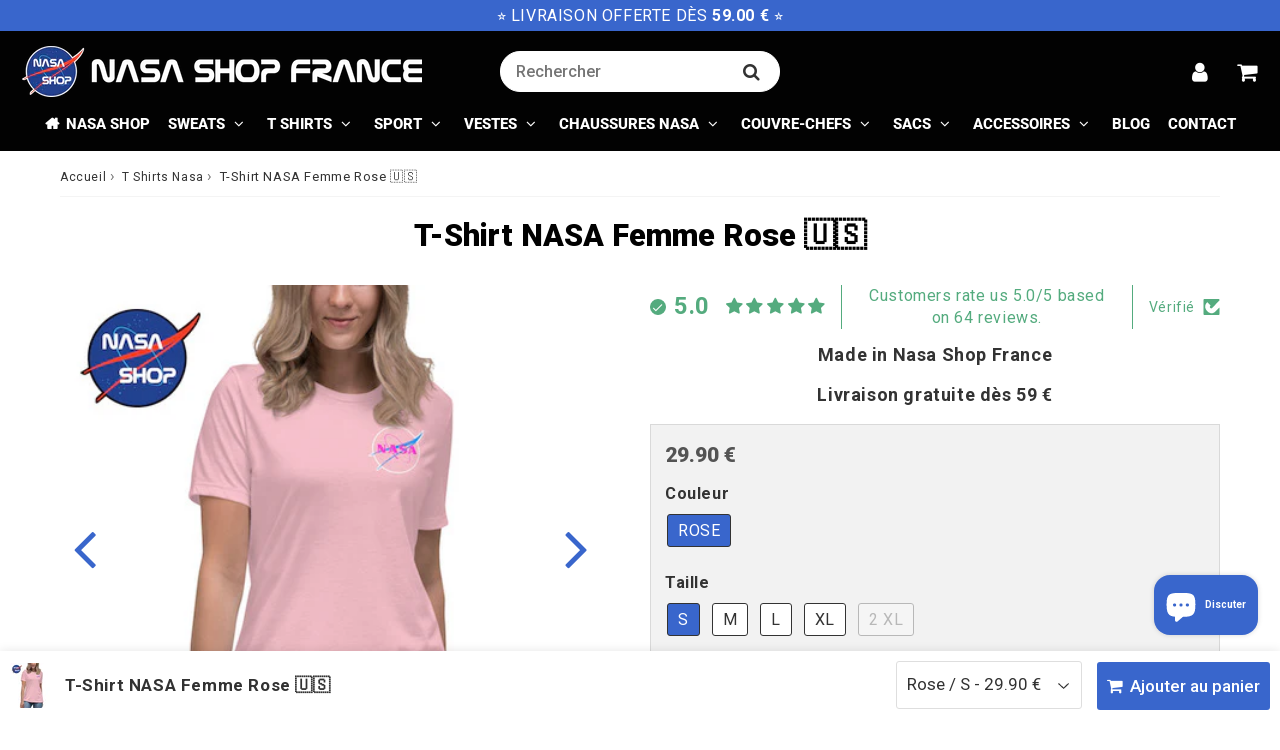

--- FILE ---
content_type: text/html; charset=utf-8
request_url: https://www.nasa-shop.fr/products/t-shirt-nasa-femme-lilas
body_size: 53499
content:

<!doctype html>
<html class="no-touch no-js" lang="fr">
<head><meta charset="utf-8">
  <meta http-equiv="X-UA-Compatible" content="IE=edge,chrome=1">
  <meta name="viewport" content="width=device-width, initial-scale=1.0, shrink-to-fit=no" />
  <meta name="theme-color" content="#ffffff"><link rel="shortcut icon" href="//www.nasa-shop.fr/cdn/shop/files/Boutique-nasa-shop-france_32x32.png?v=1621412200" type="image/png" />
  <link rel="apple-touch-icon" href="//www.nasa-shop.fr/cdn/shop/files/Boutique-nasa-shop-france_128x128.png?v=1621412200"><title>
    ▷ T-Shirt NASA Femme ROSE 🇺🇸
  </title>       
  <meta name="description" content="Nous pensons que ce T-shirt NASA Femme de couleur Rose décontracté pourrait bien être le bon ! Il pourrait bien être le plus confortable et le plus doux de votre garde-robe. Ce t-shirt de couleur Rose pour femme à manches courtes est très léger et agréable à porter. Exclusivité NASA SHOP®.">
<meta property="og:site_name" content="Vêtement Nasa Shop France®">
<meta property="og:url" content="https://www.nasa-shop.fr/products/t-shirt-nasa-femme-lilas">
<meta property="og:title" content="T-Shirt NASA Femme Rose 🇺🇸">
<meta property="og:type" content="product">


<meta property="og:description" content="Nous pensons que ce T-shirt NASA Femme de couleur Rose décontracté pourrait bien être le bon ! Il pourrait bien être le plus confortable et le plus doux de votre garde-robe. Ce t-shirt de couleur Rose pour femme à manches courtes est très léger et agréable à porter. Exclusivité NASA SHOP®.">

<meta property="og:price:amount" content="29.90">
  <meta property="og:price:currency" content="EUR"><meta property="og:image" content="http://www.nasa-shop.fr/cdn/shop/products/Tshirt-nasa-femme-col-v_1024x1024.jpg?v=1637948493"><meta property="og:image" content="http://www.nasa-shop.fr/cdn/shop/products/Tshirt-nasa-femme-rose-v_1024x1024.jpg?v=1637948494"><meta property="og:image" content="http://www.nasa-shop.fr/cdn/shop/products/Tshirt-nasa-rose-femme_1024x1024.jpg?v=1637948493">
<meta property="og:image:secure_url" content="https://www.nasa-shop.fr/cdn/shop/products/Tshirt-nasa-femme-col-v_1024x1024.jpg?v=1637948493"><meta property="og:image:secure_url" content="https://www.nasa-shop.fr/cdn/shop/products/Tshirt-nasa-femme-rose-v_1024x1024.jpg?v=1637948494"><meta property="og:image:secure_url" content="https://www.nasa-shop.fr/cdn/shop/products/Tshirt-nasa-rose-femme_1024x1024.jpg?v=1637948493">



  <meta name="twitter:card" content="summary_large_image">
  <meta name="twitter:image" content="https://www.nasa-shop.fr/cdn/shop/products/Tshirt-nasa-femme-col-v_1024x1024.jpg?v=1637948493">
  <meta name="twitter:image:width" content="480">
  <meta name="twitter:image:height" content="480">

<meta name="twitter:title" content="T-Shirt NASA Femme Rose 🇺🇸">


<meta property="twitter:description" content="Nous pensons que ce T-shirt NASA Femme de couleur Rose décontracté pourrait bien être le bon ! Il pourrait bien être le plus confortable et le plus doux de votre garde-robe. Ce t-shirt de couleur Rose pour femme à manches courtes est très léger et agréable à porter. Exclusivité NASA SHOP®.">



  <link rel="canonical" href="https://www.nasa-shop.fr/products/t-shirt-nasa-femme-lilas" />
  
<script>window.performance && window.performance.mark && window.performance.mark('shopify.content_for_header.start');</script><meta name="google-site-verification" content="P9Sp_cbkrQ3jILftDMh33K3HMFZchS5npAxUraZ1F8s">
<meta name="facebook-domain-verification" content="xl75ffkeh1ko0sn35qxzhzqbhmdbe0">
<meta id="shopify-digital-wallet" name="shopify-digital-wallet" content="/56547967157/digital_wallets/dialog">
<meta name="shopify-checkout-api-token" content="a0fed6a3a42f4cea2edd02547afe9bc0">
<meta id="in-context-paypal-metadata" data-shop-id="56547967157" data-venmo-supported="false" data-environment="production" data-locale="fr_FR" data-paypal-v4="true" data-currency="EUR">
<link rel="alternate" type="application/json+oembed" href="https://www.nasa-shop.fr/products/t-shirt-nasa-femme-lilas.oembed">
<script async="async" src="/checkouts/internal/preloads.js?locale=fr-FR"></script>
<link rel="preconnect" href="https://shop.app" crossorigin="anonymous">
<script async="async" src="https://shop.app/checkouts/internal/preloads.js?locale=fr-FR&shop_id=56547967157" crossorigin="anonymous"></script>
<script id="apple-pay-shop-capabilities" type="application/json">{"shopId":56547967157,"countryCode":"GB","currencyCode":"EUR","merchantCapabilities":["supports3DS"],"merchantId":"gid:\/\/shopify\/Shop\/56547967157","merchantName":"Vêtement Nasa Shop France®","requiredBillingContactFields":["postalAddress","email","phone"],"requiredShippingContactFields":["postalAddress","email","phone"],"shippingType":"shipping","supportedNetworks":["visa","maestro","masterCard","amex","discover","elo"],"total":{"type":"pending","label":"Vêtement Nasa Shop France®","amount":"1.00"},"shopifyPaymentsEnabled":true,"supportsSubscriptions":true}</script>
<script id="shopify-features" type="application/json">{"accessToken":"a0fed6a3a42f4cea2edd02547afe9bc0","betas":["rich-media-storefront-analytics"],"domain":"www.nasa-shop.fr","predictiveSearch":true,"shopId":56547967157,"locale":"fr"}</script>
<script>var Shopify = Shopify || {};
Shopify.shop = "nasa-shop-france.myshopify.com";
Shopify.locale = "fr";
Shopify.currency = {"active":"EUR","rate":"1.0"};
Shopify.country = "FR";
Shopify.theme = {"name":"speedfly-4-8-9-gmkenn","id":181116010869,"schema_name":"Speedfly Theme","schema_version":"4.8.8","theme_store_id":null,"role":"main"};
Shopify.theme.handle = "null";
Shopify.theme.style = {"id":null,"handle":null};
Shopify.cdnHost = "www.nasa-shop.fr/cdn";
Shopify.routes = Shopify.routes || {};
Shopify.routes.root = "/";</script>
<script type="module">!function(o){(o.Shopify=o.Shopify||{}).modules=!0}(window);</script>
<script>!function(o){function n(){var o=[];function n(){o.push(Array.prototype.slice.apply(arguments))}return n.q=o,n}var t=o.Shopify=o.Shopify||{};t.loadFeatures=n(),t.autoloadFeatures=n()}(window);</script>
<script>
  window.ShopifyPay = window.ShopifyPay || {};
  window.ShopifyPay.apiHost = "shop.app\/pay";
  window.ShopifyPay.redirectState = null;
</script>
<script id="shop-js-analytics" type="application/json">{"pageType":"product"}</script>
<script defer="defer" async type="module" src="//www.nasa-shop.fr/cdn/shopifycloud/shop-js/modules/v2/client.init-shop-cart-sync_XvpUV7qp.fr.esm.js"></script>
<script defer="defer" async type="module" src="//www.nasa-shop.fr/cdn/shopifycloud/shop-js/modules/v2/chunk.common_C2xzKNNs.esm.js"></script>
<script type="module">
  await import("//www.nasa-shop.fr/cdn/shopifycloud/shop-js/modules/v2/client.init-shop-cart-sync_XvpUV7qp.fr.esm.js");
await import("//www.nasa-shop.fr/cdn/shopifycloud/shop-js/modules/v2/chunk.common_C2xzKNNs.esm.js");

  window.Shopify.SignInWithShop?.initShopCartSync?.({"fedCMEnabled":true,"windoidEnabled":true});

</script>
<script>
  window.Shopify = window.Shopify || {};
  if (!window.Shopify.featureAssets) window.Shopify.featureAssets = {};
  window.Shopify.featureAssets['shop-js'] = {"shop-cart-sync":["modules/v2/client.shop-cart-sync_C66VAAYi.fr.esm.js","modules/v2/chunk.common_C2xzKNNs.esm.js"],"init-fed-cm":["modules/v2/client.init-fed-cm_By4eIqYa.fr.esm.js","modules/v2/chunk.common_C2xzKNNs.esm.js"],"shop-button":["modules/v2/client.shop-button_Bz0N9rYp.fr.esm.js","modules/v2/chunk.common_C2xzKNNs.esm.js"],"shop-cash-offers":["modules/v2/client.shop-cash-offers_B90ok608.fr.esm.js","modules/v2/chunk.common_C2xzKNNs.esm.js","modules/v2/chunk.modal_7MqWQJ87.esm.js"],"init-windoid":["modules/v2/client.init-windoid_CdJe_Ee3.fr.esm.js","modules/v2/chunk.common_C2xzKNNs.esm.js"],"shop-toast-manager":["modules/v2/client.shop-toast-manager_kCJHoUCw.fr.esm.js","modules/v2/chunk.common_C2xzKNNs.esm.js"],"init-shop-email-lookup-coordinator":["modules/v2/client.init-shop-email-lookup-coordinator_BPuRLqHy.fr.esm.js","modules/v2/chunk.common_C2xzKNNs.esm.js"],"init-shop-cart-sync":["modules/v2/client.init-shop-cart-sync_XvpUV7qp.fr.esm.js","modules/v2/chunk.common_C2xzKNNs.esm.js"],"avatar":["modules/v2/client.avatar_BTnouDA3.fr.esm.js"],"pay-button":["modules/v2/client.pay-button_CmFhG2BZ.fr.esm.js","modules/v2/chunk.common_C2xzKNNs.esm.js"],"init-customer-accounts":["modules/v2/client.init-customer-accounts_C5-IhKGM.fr.esm.js","modules/v2/client.shop-login-button_DrlPOW6Z.fr.esm.js","modules/v2/chunk.common_C2xzKNNs.esm.js","modules/v2/chunk.modal_7MqWQJ87.esm.js"],"init-shop-for-new-customer-accounts":["modules/v2/client.init-shop-for-new-customer-accounts_Cv1WqR1n.fr.esm.js","modules/v2/client.shop-login-button_DrlPOW6Z.fr.esm.js","modules/v2/chunk.common_C2xzKNNs.esm.js","modules/v2/chunk.modal_7MqWQJ87.esm.js"],"shop-login-button":["modules/v2/client.shop-login-button_DrlPOW6Z.fr.esm.js","modules/v2/chunk.common_C2xzKNNs.esm.js","modules/v2/chunk.modal_7MqWQJ87.esm.js"],"init-customer-accounts-sign-up":["modules/v2/client.init-customer-accounts-sign-up_Dqgdz3C3.fr.esm.js","modules/v2/client.shop-login-button_DrlPOW6Z.fr.esm.js","modules/v2/chunk.common_C2xzKNNs.esm.js","modules/v2/chunk.modal_7MqWQJ87.esm.js"],"shop-follow-button":["modules/v2/client.shop-follow-button_D7RRykwK.fr.esm.js","modules/v2/chunk.common_C2xzKNNs.esm.js","modules/v2/chunk.modal_7MqWQJ87.esm.js"],"checkout-modal":["modules/v2/client.checkout-modal_NILs_SXn.fr.esm.js","modules/v2/chunk.common_C2xzKNNs.esm.js","modules/v2/chunk.modal_7MqWQJ87.esm.js"],"lead-capture":["modules/v2/client.lead-capture_CSmE_fhP.fr.esm.js","modules/v2/chunk.common_C2xzKNNs.esm.js","modules/v2/chunk.modal_7MqWQJ87.esm.js"],"shop-login":["modules/v2/client.shop-login_CKcjyRl_.fr.esm.js","modules/v2/chunk.common_C2xzKNNs.esm.js","modules/v2/chunk.modal_7MqWQJ87.esm.js"],"payment-terms":["modules/v2/client.payment-terms_eoGasybT.fr.esm.js","modules/v2/chunk.common_C2xzKNNs.esm.js","modules/v2/chunk.modal_7MqWQJ87.esm.js"]};
</script>
<script>(function() {
  var isLoaded = false;
  function asyncLoad() {
    if (isLoaded) return;
    isLoaded = true;
    var urls = ["\/\/cdn.shopify.com\/proxy\/63189e05178d30354d9f9e9eef7f9e879f021f88809b22644825e02ba1fed4ed\/api.goaffpro.com\/loader.js?shop=nasa-shop-france.myshopify.com\u0026sp-cache-control=cHVibGljLCBtYXgtYWdlPTkwMA","\/\/cdn.shopify.com\/proxy\/0903b10acdbb997eab226617c22280bdc30d32c28df2732e753cccb673829d78\/static.cdn.printful.com\/static\/js\/external\/shopify-product-customizer.js?v=0.28\u0026shop=nasa-shop-france.myshopify.com\u0026sp-cache-control=cHVibGljLCBtYXgtYWdlPTkwMA"];
    for (var i = 0; i < urls.length; i++) {
      var s = document.createElement('script');
      s.type = 'text/javascript';
      s.async = true;
      s.src = urls[i];
      var x = document.getElementsByTagName('script')[0];
      x.parentNode.insertBefore(s, x);
    }
  };
  if(window.attachEvent) {
    window.attachEvent('onload', asyncLoad);
  } else {
    window.addEventListener('load', asyncLoad, false);
  }
})();</script>
<script id="__st">var __st={"a":56547967157,"offset":3600,"reqid":"f17fe85f-8a3b-43fc-80b7-820996416d6d-1768705680","pageurl":"www.nasa-shop.fr\/products\/t-shirt-nasa-femme-lilas","u":"3ba9523c07fd","p":"product","rtyp":"product","rid":6754536554677};</script>
<script>window.ShopifyPaypalV4VisibilityTracking = true;</script>
<script id="captcha-bootstrap">!function(){'use strict';const t='contact',e='account',n='new_comment',o=[[t,t],['blogs',n],['comments',n],[t,'customer']],c=[[e,'customer_login'],[e,'guest_login'],[e,'recover_customer_password'],[e,'create_customer']],r=t=>t.map((([t,e])=>`form[action*='/${t}']:not([data-nocaptcha='true']) input[name='form_type'][value='${e}']`)).join(','),a=t=>()=>t?[...document.querySelectorAll(t)].map((t=>t.form)):[];function s(){const t=[...o],e=r(t);return a(e)}const i='password',u='form_key',d=['recaptcha-v3-token','g-recaptcha-response','h-captcha-response',i],f=()=>{try{return window.sessionStorage}catch{return}},m='__shopify_v',_=t=>t.elements[u];function p(t,e,n=!1){try{const o=window.sessionStorage,c=JSON.parse(o.getItem(e)),{data:r}=function(t){const{data:e,action:n}=t;return t[m]||n?{data:e,action:n}:{data:t,action:n}}(c);for(const[e,n]of Object.entries(r))t.elements[e]&&(t.elements[e].value=n);n&&o.removeItem(e)}catch(o){console.error('form repopulation failed',{error:o})}}const l='form_type',E='cptcha';function T(t){t.dataset[E]=!0}const w=window,h=w.document,L='Shopify',v='ce_forms',y='captcha';let A=!1;((t,e)=>{const n=(g='f06e6c50-85a8-45c8-87d0-21a2b65856fe',I='https://cdn.shopify.com/shopifycloud/storefront-forms-hcaptcha/ce_storefront_forms_captcha_hcaptcha.v1.5.2.iife.js',D={infoText:'Protégé par hCaptcha',privacyText:'Confidentialité',termsText:'Conditions'},(t,e,n)=>{const o=w[L][v],c=o.bindForm;if(c)return c(t,g,e,D).then(n);var r;o.q.push([[t,g,e,D],n]),r=I,A||(h.body.append(Object.assign(h.createElement('script'),{id:'captcha-provider',async:!0,src:r})),A=!0)});var g,I,D;w[L]=w[L]||{},w[L][v]=w[L][v]||{},w[L][v].q=[],w[L][y]=w[L][y]||{},w[L][y].protect=function(t,e){n(t,void 0,e),T(t)},Object.freeze(w[L][y]),function(t,e,n,w,h,L){const[v,y,A,g]=function(t,e,n){const i=e?o:[],u=t?c:[],d=[...i,...u],f=r(d),m=r(i),_=r(d.filter((([t,e])=>n.includes(e))));return[a(f),a(m),a(_),s()]}(w,h,L),I=t=>{const e=t.target;return e instanceof HTMLFormElement?e:e&&e.form},D=t=>v().includes(t);t.addEventListener('submit',(t=>{const e=I(t);if(!e)return;const n=D(e)&&!e.dataset.hcaptchaBound&&!e.dataset.recaptchaBound,o=_(e),c=g().includes(e)&&(!o||!o.value);(n||c)&&t.preventDefault(),c&&!n&&(function(t){try{if(!f())return;!function(t){const e=f();if(!e)return;const n=_(t);if(!n)return;const o=n.value;o&&e.removeItem(o)}(t);const e=Array.from(Array(32),(()=>Math.random().toString(36)[2])).join('');!function(t,e){_(t)||t.append(Object.assign(document.createElement('input'),{type:'hidden',name:u})),t.elements[u].value=e}(t,e),function(t,e){const n=f();if(!n)return;const o=[...t.querySelectorAll(`input[type='${i}']`)].map((({name:t})=>t)),c=[...d,...o],r={};for(const[a,s]of new FormData(t).entries())c.includes(a)||(r[a]=s);n.setItem(e,JSON.stringify({[m]:1,action:t.action,data:r}))}(t,e)}catch(e){console.error('failed to persist form',e)}}(e),e.submit())}));const S=(t,e)=>{t&&!t.dataset[E]&&(n(t,e.some((e=>e===t))),T(t))};for(const o of['focusin','change'])t.addEventListener(o,(t=>{const e=I(t);D(e)&&S(e,y())}));const B=e.get('form_key'),M=e.get(l),P=B&&M;t.addEventListener('DOMContentLoaded',(()=>{const t=y();if(P)for(const e of t)e.elements[l].value===M&&p(e,B);[...new Set([...A(),...v().filter((t=>'true'===t.dataset.shopifyCaptcha))])].forEach((e=>S(e,t)))}))}(h,new URLSearchParams(w.location.search),n,t,e,['guest_login'])})(!0,!0)}();</script>
<script integrity="sha256-4kQ18oKyAcykRKYeNunJcIwy7WH5gtpwJnB7kiuLZ1E=" data-source-attribution="shopify.loadfeatures" defer="defer" src="//www.nasa-shop.fr/cdn/shopifycloud/storefront/assets/storefront/load_feature-a0a9edcb.js" crossorigin="anonymous"></script>
<script crossorigin="anonymous" defer="defer" src="//www.nasa-shop.fr/cdn/shopifycloud/storefront/assets/shopify_pay/storefront-65b4c6d7.js?v=20250812"></script>
<script data-source-attribution="shopify.dynamic_checkout.dynamic.init">var Shopify=Shopify||{};Shopify.PaymentButton=Shopify.PaymentButton||{isStorefrontPortableWallets:!0,init:function(){window.Shopify.PaymentButton.init=function(){};var t=document.createElement("script");t.src="https://www.nasa-shop.fr/cdn/shopifycloud/portable-wallets/latest/portable-wallets.fr.js",t.type="module",document.head.appendChild(t)}};
</script>
<script data-source-attribution="shopify.dynamic_checkout.buyer_consent">
  function portableWalletsHideBuyerConsent(e){var t=document.getElementById("shopify-buyer-consent"),n=document.getElementById("shopify-subscription-policy-button");t&&n&&(t.classList.add("hidden"),t.setAttribute("aria-hidden","true"),n.removeEventListener("click",e))}function portableWalletsShowBuyerConsent(e){var t=document.getElementById("shopify-buyer-consent"),n=document.getElementById("shopify-subscription-policy-button");t&&n&&(t.classList.remove("hidden"),t.removeAttribute("aria-hidden"),n.addEventListener("click",e))}window.Shopify?.PaymentButton&&(window.Shopify.PaymentButton.hideBuyerConsent=portableWalletsHideBuyerConsent,window.Shopify.PaymentButton.showBuyerConsent=portableWalletsShowBuyerConsent);
</script>
<script>
  function portableWalletsCleanup(e){e&&e.src&&console.error("Failed to load portable wallets script "+e.src);var t=document.querySelectorAll("shopify-accelerated-checkout .shopify-payment-button__skeleton, shopify-accelerated-checkout-cart .wallet-cart-button__skeleton"),e=document.getElementById("shopify-buyer-consent");for(let e=0;e<t.length;e++)t[e].remove();e&&e.remove()}function portableWalletsNotLoadedAsModule(e){e instanceof ErrorEvent&&"string"==typeof e.message&&e.message.includes("import.meta")&&"string"==typeof e.filename&&e.filename.includes("portable-wallets")&&(window.removeEventListener("error",portableWalletsNotLoadedAsModule),window.Shopify.PaymentButton.failedToLoad=e,"loading"===document.readyState?document.addEventListener("DOMContentLoaded",window.Shopify.PaymentButton.init):window.Shopify.PaymentButton.init())}window.addEventListener("error",portableWalletsNotLoadedAsModule);
</script>

<script type="module" src="https://www.nasa-shop.fr/cdn/shopifycloud/portable-wallets/latest/portable-wallets.fr.js" onError="portableWalletsCleanup(this)" crossorigin="anonymous"></script>
<script nomodule>
  document.addEventListener("DOMContentLoaded", portableWalletsCleanup);
</script>

<link id="shopify-accelerated-checkout-styles" rel="stylesheet" media="screen" href="https://www.nasa-shop.fr/cdn/shopifycloud/portable-wallets/latest/accelerated-checkout-backwards-compat.css" crossorigin="anonymous">
<style id="shopify-accelerated-checkout-cart">
        #shopify-buyer-consent {
  margin-top: 1em;
  display: inline-block;
  width: 100%;
}

#shopify-buyer-consent.hidden {
  display: none;
}

#shopify-subscription-policy-button {
  background: none;
  border: none;
  padding: 0;
  text-decoration: underline;
  font-size: inherit;
  cursor: pointer;
}

#shopify-subscription-policy-button::before {
  box-shadow: none;
}

      </style>

<script>window.performance && window.performance.mark && window.performance.mark('shopify.content_for_header.end');</script> 

  <!-- CSS - JS ================================================== -->     
  <link rel="preconnect" href="https://cdn.shopify.com" as="style" crossorigin>
  <link rel="preconnect" href="https://fonts.shopifycdn.com" crossorigin>  
  <link rel="preconnect" href="https://v.shopify.com" /> 
  <link rel="preconnect" href="https://cdn.shopifycloud.com" /> 
  <link rel="preconnect" href="https://monorail-edge.shopifysvc.com">  
  <link rel="preconnect" href="https://cdnjs.cloudflare.com">   

  
<style data-shopify>

@font-face {
  font-family: Roboto;
  font-weight: 400;
  font-style: normal;
  font-display: swap;
  src: url("//www.nasa-shop.fr/cdn/fonts/roboto/roboto_n4.2019d890f07b1852f56ce63ba45b2db45d852cba.woff2") format("woff2"),
       url("//www.nasa-shop.fr/cdn/fonts/roboto/roboto_n4.238690e0007583582327135619c5f7971652fa9d.woff") format("woff");
}


@font-face {
  font-family: Roboto;
  font-weight: 400;
  font-style: normal;
  font-display: swap;
  src: url("//www.nasa-shop.fr/cdn/fonts/roboto/roboto_n4.2019d890f07b1852f56ce63ba45b2db45d852cba.woff2") format("woff2"),
       url("//www.nasa-shop.fr/cdn/fonts/roboto/roboto_n4.238690e0007583582327135619c5f7971652fa9d.woff") format("woff");
}

@font-face {
  font-family: Roboto;
  font-weight: 900;
  font-style: normal;
  font-display: swap;
  src: url("//www.nasa-shop.fr/cdn/fonts/roboto/roboto_n9.0c184e6fa23f90226ecbf2340f41a7f829851913.woff2") format("woff2"),
       url("//www.nasa-shop.fr/cdn/fonts/roboto/roboto_n9.7211b7d111ec948ac853161b9ab0c32728753cde.woff") format("woff");
}

@font-face {
  font-family: Roboto;
  font-weight: 400;
  font-style: normal;
  font-display: swap;
  src: url("//www.nasa-shop.fr/cdn/fonts/roboto/roboto_n4.2019d890f07b1852f56ce63ba45b2db45d852cba.woff2") format("woff2"),
       url("//www.nasa-shop.fr/cdn/fonts/roboto/roboto_n4.238690e0007583582327135619c5f7971652fa9d.woff") format("woff");
}

@font-face {
  font-family: Roboto;
  font-weight: 800;
  font-style: normal;
  font-display: swap;
  src: url("//www.nasa-shop.fr/cdn/fonts/roboto/roboto_n8.3ea3f404646c199d11ccbbb2edcc942a25a911b6.woff2") format("woff2"),
       url("//www.nasa-shop.fr/cdn/fonts/roboto/roboto_n8.d1830b4b646f875ca2c2a09cc9eafaa033b10e2d.woff") format("woff");
}


:root {

  /* Width variables */
  --page-width: 1200px;
  --section-spaced: 3rem; 
  --gutter: 2rem;
  --gutter-half: calc(var(--gutter) / 2);
  --gutter-quarter: calc(var(--gutter) / 4);

  /* FONT */

  /* Titles Font */
  --headerFontStack: Roboto, sans-serif;
  --headerFontWeight: 900;

  /* Body Font */
  --bodyFontStack: Roboto, sans-serif;
  --baseFontSize: 1.6rem;
  --baseFontSizeMobile: 1.5rem;

  /* Navigation and Button Font */
  --accentFontStack: Roboto, sans-serif;
  --accentFontWeight: 800;

  /* FONT SIZES */

  --h1FontSize: 3.1rem;
  --h2FontSize: 2.8rem;
  --h3FontSize: 2.1rem;
  --h4FontSize: 1.9rem;
  --h5FontSize: 1.8rem;

  --h1FontSizeSm: 2.2rem;
  --h2FontSizeSm: 2rem;
  --h3FontSizeSm: 1.7rem;
  --h4FontSizeSm: 1.6rem;
  --h5FontSizeSm: 1.6rem;

  --btnAtcFontSize: 19px;
  --btnFontSize: 16px;
  --btnPadding: 1.6rem;
  --btnAtcPadding: 1.6rem;
  
  --btnFontWeight: 500;
  
  --navFontSize: 1.5rem;

  --priceFontSize: 21px;
  --priceFontSizeSmall: 17px;
  
  /* COLORS */

  /* General colors */
  --colorBody: #fff;
  --colorTextBody: #333333;
  --colorTextTitle: #333333; 

  --colorSectionTitles: #000000;
  --colorSectionTitlesBg: ;
  --colorError: #ff1100;
  --colorPrice: #545454;
  --colorPrice2: #606060;
  
  --colorPriceBg: #5b5b5b;
  --colorPriceText: #ffffff; 

  /* Button colors */
  
  --colorBtnPrimaryBg: #3966cc;
  --colorBtnPrimaryText: #fff;
  --sizeBtnPrimaryBorder: 0px; 
  --colorBtnPrimaryBorder: rgba(0,0,0,0);
  --colorBtnPrimaryBgHover: #3c77fc;
  --colorBtnPrimaryTextHover: #fff;
  --colorBtnPrimaryBorderHover: #333;

  --colorBtnSecondaryBg: #dcdcdc;
  --colorBtnSecondaryText: #666;  
  --sizeBtnSecondaryBorder: 0px;
  --colorBtnSecondaryBorder: #333;
  --colorBtnSecondaryBgHover: #dcdcdc;
  --colorBtnSecondaryTextHover: #555;  
  --colorBtnSecondaryBorderHover: #333;

  --colorBtnThirdBg: rgba(0,0,0,0);
  --colorBtnThirdText: #333;  
  --sizeBtnThirdBorder: 1px;
  --colorBtnThirdBorder: #333;

  --colorBtnThirdBgHover: #3c77fc;
  --colorBtnThirdTextHover: #FFF;  
  --colorBtnThirdBorderHover: #3c77fc;

  --colorBtnAtcText: #ffffff;
  --colorBtnAtcBg: #3966cc;
  --colorBtnAtcTextHover: #fff;
  --colorBtnAtcBgHover: #3c77fc;
  --sizeBtnAtcBorder: 0px; 
  --colorBtnAtcBorder: #333;
  --colorBtnBuyNowText: #333333;
  --colorBtnBuyNowBg: #eeb933;

  /* link colors */
  --colorLink: #196fbb;

 /* Site Header */
  --headerBackground: #020202;
  --headerText: #ffffff;
  --headerButtonAndSearch: rgba(0,0,0,0);
  --headerSearchColor: #ffffff;
  --headerSearchBgColor: #020202;
  --headerActionCartColor: #ffffff;
  --headerActionCartBgColor: rgba(0,0,0,0);
  --headerAccountColor: #ffffff;
  --headerAccountBgColor: rgba(0,0,0,0);
  --headerCartCount: #ff1100;  
  --topheaderTextColor:#ffffff;
  --topheaderBgColor:#3966cc;
  --sectionCollectionColorText:#fff;
  --sectionCollectionColorBg:rgba(51, 51, 51, 0.8);
  --sectionCollectionColorTextHover:#fff;
  --sectionCollectionColorBgHover:rgba(17, 17, 17, 0.8);

  --sectionHeaderColorIcon1: rgba(0,0,0,0);
  --sectionHeaderColorIcon2: #ffffff;

  --searchAutoCompleteBg: #ffffff;
  --searchAutoCompleteBorder: #ffffff;
  --searchAutoCompleteColor: rgba(0,0,0,0);
  --searchModalBgColor: rgba(0, 0, 0, 0.9);
  --searchModalBtnCloseColor: #FFF;
  --searchModalBlocBorderColor: #FFF;
  --searchModalBlocTextColor: #FFF;
  --searchModalBlocIconColor: #FFF;

  /* Product */

  --navProductsText: #acacac;
  --tabColor: #333333;
  --tabBgColor: #f5f5f5;
  --tabBorderColor: #333333;
  
  --variantLabel: #333;
  --swatchBtnColor: #333333;
  --swatchBtnBgColor: #ffffff;
  --swatchBtnBorderColor: #333333;
  --swatchBtnColorHover: #fff;
  --swatchBtnBgColorHover: #3966cc;
  --swatchBtnBorderColorHover: #333333;
  --swatchBtnBorderWidth: 1;  
  --variant-box-shadow: 0 0 0px rgba(0, 0, 0, 0.2);

  /* Cart */
  --headerCartColor: #1c1c1c;
  --headerCartBg: #ffffff;
  --headerCartBorder: #d1d1d1;

  /* Nav background */
  --colorNav: #020202;
  --colorNavText: #ffffff;
  --colorNavTextHover: #ffffff;
  --colorNavTextHover2: #333333;
  --colorNav2: #020202;
  --colorNav2Text: #ffffff;
  --colorMegamenu: #e4e4e4;

  /* Mobile Nav Bar */
  --mobileNavBarHeight: 50px;

  /* Product */
  --productStockBg: #ffe8e8;
  --productStockBgActive: #ca0000;
  --productQtyColor: #333333;
  --productQtyBgColor: #fff;
  --colorBorder: #dedede;

  /* Blog */
  --blog-summary-bg-color: #F9F9F9;
  --blog-summary-border-color: #dddddd;
  --blog-summary-title-color: #333333;
  --blog-summary-link-color: #186ab9;
  

  /* Slider */
  --slider_title_color: #ffffff;
  --slider_bgtitle_color: rgba(0, 0, 0, 0);
  --slider_text_color: #ffffff;
  --slider_bgtext_color: rgba(0, 0, 0, 0);
  --slider_btn_title_color: #000000;
  --slider_btn_bgtitle_color: #ffffff;
  --slider_btn_text_hover_title_color: #ffffff;
  --slider_btn_bg_hover_title_color: #000000;
  --slider_btn_border_color: #FFF;
  --slider_btn_border_hover_color: #FFF;

  --slider_btn2_title_color: #333;
  --slider_btn2_bgtitle_color: #ffffff;
  --slider_btn2_text_hover_title_color: #fff;
  --slider_btn2_bg_hover_title_color: #333;
  --slider_btn2_border_color: #333;
  --slider_btn2_border_hover_color: #333;

  --slider_angle: #3966cc;
  --slider_dots_color: #bbbbbb;
  --slider_dots_color_hover: #fdfdfd;

  /* Testimonial */
  --color-testimonial: #333333;
  --color-testimonial-star: #333333;
  --color-testimonial-arrow-bg: ;
  --color-testimonial-arrow: #3966cc;

  /* FAQ */
  --colorFaqPanelTitle: #313131;
  --colorFaqPanelTitleBg: #ffffff;
  --colorFaqPanelText: #333333;
  --colorFaqPanelTextBg: #ffffff;
  --colorFaqPanelBorder: #DEDEDE;

  /* newsletter */
  --color-newsletter-form-field: #333333;
  --color-newsletter-form-field-bg: #DEDEDE;
  --color-newsletter-form-btn: #FFFFFF;
  --color-newsletter-form-btn-bg: #333333;

  /* newsletter popup */
  --newsletterPopupColor: #333;
  --newsletterPopupBgColor: #fff;
  --newsletterPopupClose: #fff;
  --newsletterPopupBgClose: #911b1b;

  /* sticky bar */
  --stickybarColor: #323232;
  --stickybarBgColor: #ffffff;
  --stickybarPositionTop: auto;
  --stickybarPositionBottom: 0;

  /* bundles */
  --bundleColor: #333333;
  --bundleBgColor: #e9e9e9;
  --bundleStarColor: #e8bc22;

  /* special offer */
  --specialOfferColor: #333;
  --specialOfferBgColor: #ffffff;
  --specialOfferColorActive: #333;
  --specialOfferBgColorActive: #fdd8b0;
  --specialOfferPrice: #f50a0a;
  --specialOfferBorderColor: #f0f0f0;
  --specialOfferChecked: #333;

  /* Site Footer */
  --colorFooterBg: #151515;
  --colorFooterTitle: #3966cc;
  --colorFooterText: #FFF;
  --colorSvg:#1a5791;
  --colorFooterBgBtn: #3966cc;
  --colorFooterBgBtnText: #ffffff;
  --colorFooterBgInput: #ffffff;
  --colorFooterBgInputText: #020202;
  --colorBackToTop1: #ffffff;
  --colorBackToTop2: rgba(57, 102, 204, 0.9);
  --colorFooterSocialLinks: #d8232f;


  /* Size chart */
  --sizeChartColor: #333333;
  --sizeChartBg: #ffffff;
  --sizeChartTitleColor: #ffffff;
  --sizeChartTitleBg: #333333;

  /* Helper colors */
  --disabledGrey: #f6f6f6;
  --disabledBorder: var(--disabledGrey);
  --errorRed: #dc0000;
  --errorRedBg: var(--errorRed);
  --successGreen: #0a942a;

  /* Radius */
  --radius: 2px;
  --btnBorderRadius:3px;

 /* Share buttons  */
  --shareButtonHeight: 22px;
  --shareButtonCleanHeight: 30px;
  --shareBorderColor: #ececec;

 /* Collections */
  --filterIconWidth: 12px;
  --innerFilterIconWidth: 6px;

  /* Placeholder colors */
  --color-blankstate: rgba(var(--colorTextBody), 0.35);
  --color-blankstate-border: rgba(var(--colorTextBody), 0.2);
  --color-blankstate-background: rgba(var(--colorTextBody), 0.1);
  --color-text-body-opacity1: rgba(51, 51, 51, 0.05);
  --color-text-body-opacity2: rgba(51, 51, 51, 0.1);
  --color-text-body-opacity3: rgba(51, 51, 51, 0.2);
  --color-text-body-opacity4: rgba(51, 51, 51, 0.3);

  /*  SPACINGS */

  /* Letter Spacing */
  --titleLetterSpacing: 0px;
  --navLetterSpacing: 0px;
  --btnLetterSpacing: 0px;  
  
}    

.color-scheme-1, .shopify-section .color-scheme-1 > div {
  background: #FFFFFF;
  color: #333333;
   --colorSectionTitles: #333333; 
}

.color-scheme-2, .shopify-section .color-scheme-2 > div {
  background: #4c96c1;
  color: #FFFFFF;
  --colorSectionTitles: #FFFFFF; 
}

.color-scheme-3, .shopify-section .color-scheme-3 > div  {
  background: #e0932f;
  color: #FFFFFF;
  --colorSectionTitles: #FFFFFF; 
}


.color-scheme-inverse, .shopify-section .color-scheme-inverse > div {
  color: #FFFFFF;
  background: #333333;
}
.color-scheme-inverse * {
  --colorSectionTitles: #FFFFFF; 
}
.color-scheme-1 .btn-inherit, .shopify-section .color-scheme-1 .btn-inherit { 
  --colorBtnPrimaryBorder: #333333;
}
.color-scheme-2 .btn-inherit, .shopify-section .color-scheme-2 .btn-inherit { 
  --colorBtnPrimaryBorder: #FFFFFF;
}
.color-scheme-3 .btn-inherit, .shopify-section .color-scheme-3 .btn-inherit { 
  --colorBtnPrimaryBorder: #FFFFFF;
}
.color-scheme-3 .btn-inherit, .shopify-section .color-scheme-4 .btn-inherit { 
  --colorBtnThirdBorder: ;
}
.color-scheme-inverse .btn-inherit, .shopify-section .color-scheme-inverse .btn-inherit {
  --colorBtnPrimaryBg: #fff;
  --colorBtnPrimaryText: #3966cc;
  --colorBtnPrimaryBorder: #fff;
}

/*.shopify-section .color-scheme-1:not(.image-with-text-section), .shopify-section .color-scheme-2:not(.image-with-text-section), 
.shopify-section .color-scheme-3:not(.image-with-text-section), .shopify-section .color-scheme-inverse:not(.image-with-text-section) {
  padding:var(--section-spaced) 0;
}
*/

.shopify-section .color-scheme:not(.color-scheme-none) .color-scheme-inner {  
   padding:var(--gutter);
}
.shopify-section .color-scheme-1 .color-scheme-inner {
   background: rgba(51, 51, 51, 0.05);  
}
.shopify-section .color-scheme-2 .color-scheme-inner {
   background: rgba(255, 255, 255, 0.05);  
}
.shopify-section .color-scheme-3 .color-scheme-inner {
   background: rgba(255, 255, 255, 0.05);  
}
.shopify-section .color-scheme-inverse .color-scheme-inner {
   background: rgba(255, 255, 255, 0.05);  
}




</style>
 
 
  <link rel="preload" href="//www.nasa-shop.fr/cdn/shop/t/19/assets/font-awesome.min.css?v=69043624283534008601755868792" as="style" onload="this.onload=null;this.rel='stylesheet'">
  <noscript><link rel="stylesheet" href="//www.nasa-shop.fr/cdn/shop/t/19/assets/font-awesome.min.css?v=69043624283534008601755868792"></noscript>


  <link href="//www.nasa-shop.fr/cdn/shop/t/19/assets/theme.css?v=178808187719143234361755868825" rel="stylesheet" type="text/css" media="all" />
  
  <script src="//www.nasa-shop.fr/cdn/shop/t/19/assets/vendor.js?v=45007066030548803271755868769" defer></script> 
  <script src="//www.nasa-shop.fr/cdn/shop/t/19/assets/jquery-3.6.0.min.js?v=115860211936397945481755868768"></script> 
  <script src="//www.nasa-shop.fr/cdn/shop/t/19/assets/theme.js?v=2175248029023368341763030966" defer></script>   
   
  
  

     
  
  <!-- Code script ================================================== -->
       
  <meta name="keywords" content="Vetement NASA, sweat nasa, sweat homme nasa, sweat femme nasa, sweat enfant nasa, tshirt nasa, tshirt nasa enfant, tshirt nasa homme, tshirt nasa femme, jogging nasa, casquette nasa, sweat à capuche nasa, tableau espace, tableau planete, hoodie nasa, veste nasa, sac nasa, sac à dos nasa, sac sport nasa, poster planete, poster espace">

<!-- Google tag (gtag.js) -->
<script async src="https://www.googletagmanager.com/gtag/js?id=G-1MGLR2HLGB"></script>
<script>
  window.dataLayer = window.dataLayer || [];
  function gtag(){dataLayer.push(arguments);}
  gtag('js', new Date());

  gtag('config', 'G-1MGLR2HLGB');
</script>

  <style>
    .slideshow .slide:not(:first-child), .slick-slider .slick-slide:not(:first-child) { display: none; opacity: 0; }
    .slideshow.slick-initialized .slide, .slick-slider.slick-initialized .slick-slide, .slick-slider.slick-initialized .slideshow-show-true  { display: block !important; opacity: 1; } 
    .slick-slider  { opacity: 0; }
    .slick-slider.slick-initialized { opacity: 1 !important; }
  </style>
  

<!-- BEGIN app block: shopify://apps/judge-me-reviews/blocks/judgeme_core/61ccd3b1-a9f2-4160-9fe9-4fec8413e5d8 --><!-- Start of Judge.me Core -->






<link rel="dns-prefetch" href="https://cdnwidget.judge.me">
<link rel="dns-prefetch" href="https://cdn.judge.me">
<link rel="dns-prefetch" href="https://cdn1.judge.me">
<link rel="dns-prefetch" href="https://api.judge.me">

<script data-cfasync='false' class='jdgm-settings-script'>window.jdgmSettings={"pagination":5,"disable_web_reviews":false,"badge_no_review_text":"Aucun avis","badge_n_reviews_text":"{{ n }} avis","hide_badge_preview_if_no_reviews":true,"badge_hide_text":false,"enforce_center_preview_badge":false,"widget_title":"Avis Clients","widget_open_form_text":"Écrire un avis","widget_close_form_text":"Annuler l'avis","widget_refresh_page_text":"Actualiser la page","widget_summary_text":"Basé sur {{ number_of_reviews }} avis","widget_no_review_text":"Soyez le premier à écrire un avis","widget_name_field_text":"Nom d'affichage","widget_verified_name_field_text":"Nom vérifié (public)","widget_name_placeholder_text":"Nom d'affichage","widget_required_field_error_text":"Ce champ est obligatoire.","widget_email_field_text":"Adresse email","widget_verified_email_field_text":"Email vérifié (privé, ne peut pas être modifié)","widget_email_placeholder_text":"Votre adresse email","widget_email_field_error_text":"Veuillez entrer une adresse email valide.","widget_rating_field_text":"Évaluation","widget_review_title_field_text":"Titre de l'avis","widget_review_title_placeholder_text":"Donnez un titre à votre avis","widget_review_body_field_text":"Contenu de l'avis","widget_review_body_placeholder_text":"Commencez à écrire ici...","widget_pictures_field_text":"Photo/Vidéo (facultatif)","widget_submit_review_text":"Soumettre l'avis","widget_submit_verified_review_text":"Soumettre un avis vérifié","widget_submit_success_msg_with_auto_publish":"Merci ! Veuillez actualiser la page dans quelques instants pour voir votre avis. Vous pouvez supprimer ou modifier votre avis en vous connectant à \u003ca href='https://judge.me/login' target='_blank' rel='nofollow noopener'\u003eJudge.me\u003c/a\u003e","widget_submit_success_msg_no_auto_publish":"Merci ! Votre avis sera publié dès qu'il sera approuvé par l'administrateur de la boutique. Vous pouvez supprimer ou modifier votre avis en vous connectant à \u003ca href='https://judge.me/login' target='_blank' rel='nofollow noopener'\u003eJudge.me\u003c/a\u003e","widget_show_default_reviews_out_of_total_text":"Affichage de {{ n_reviews_shown }} sur {{ n_reviews }} avis.","widget_show_all_link_text":"Tout afficher","widget_show_less_link_text":"Afficher moins","widget_author_said_text":"{{ reviewer_name }} a dit :","widget_days_text":"il y a {{ n }} jour/jours","widget_weeks_text":"il y a {{ n }} semaine/semaines","widget_months_text":"il y a {{ n }} mois","widget_years_text":"il y a {{ n }} an/ans","widget_yesterday_text":"Hier","widget_today_text":"Aujourd'hui","widget_replied_text":"\u003e\u003e {{ shop_name }} a répondu :","widget_read_more_text":"Lire plus","widget_reviewer_name_as_initial":"","widget_rating_filter_color":"#fbcd0a","widget_rating_filter_see_all_text":"Voir tous les avis","widget_sorting_most_recent_text":"Plus récents","widget_sorting_highest_rating_text":"Meilleures notes","widget_sorting_lowest_rating_text":"Notes les plus basses","widget_sorting_with_pictures_text":"Uniquement les photos","widget_sorting_most_helpful_text":"Plus utiles","widget_open_question_form_text":"Poser une question","widget_reviews_subtab_text":"Avis","widget_questions_subtab_text":"Questions","widget_question_label_text":"Question","widget_answer_label_text":"Réponse","widget_question_placeholder_text":"Écrivez votre question ici","widget_submit_question_text":"Soumettre la question","widget_question_submit_success_text":"Merci pour votre question ! Nous vous notifierons dès qu'elle aura une réponse.","verified_badge_text":"Vérifié","verified_badge_bg_color":"","verified_badge_text_color":"","verified_badge_placement":"left-of-reviewer-name","widget_review_max_height":"","widget_hide_border":false,"widget_social_share":false,"widget_thumb":false,"widget_review_location_show":false,"widget_location_format":"","all_reviews_include_out_of_store_products":true,"all_reviews_out_of_store_text":"(hors boutique)","all_reviews_pagination":100,"all_reviews_product_name_prefix_text":"à propos de","enable_review_pictures":true,"enable_question_anwser":false,"widget_theme":"default","review_date_format":"dd/mm/yyyy","default_sort_method":"most-recent","widget_product_reviews_subtab_text":"Avis Produits","widget_shop_reviews_subtab_text":"Avis Boutique","widget_other_products_reviews_text":"Avis pour d'autres produits","widget_store_reviews_subtab_text":"Avis de la boutique","widget_no_store_reviews_text":"Cette boutique n'a pas encore reçu d'avis","widget_web_restriction_product_reviews_text":"Ce produit n'a pas encore reçu d'avis","widget_no_items_text":"Aucun élément trouvé","widget_show_more_text":"Afficher plus","widget_write_a_store_review_text":"Écrire un avis sur la boutique","widget_other_languages_heading":"Avis dans d'autres langues","widget_translate_review_text":"Traduire l'avis en {{ language }}","widget_translating_review_text":"Traduction en cours...","widget_show_original_translation_text":"Afficher l'original ({{ language }})","widget_translate_review_failed_text":"Impossible de traduire cet avis.","widget_translate_review_retry_text":"Réessayer","widget_translate_review_try_again_later_text":"Réessayez plus tard","show_product_url_for_grouped_product":false,"widget_sorting_pictures_first_text":"Photos en premier","show_pictures_on_all_rev_page_mobile":false,"show_pictures_on_all_rev_page_desktop":false,"floating_tab_hide_mobile_install_preference":false,"floating_tab_button_name":"★ Avis","floating_tab_title":"Laissons nos clients parler pour nous","floating_tab_button_color":"","floating_tab_button_background_color":"","floating_tab_url":"","floating_tab_url_enabled":false,"floating_tab_tab_style":"text","all_reviews_text_badge_text":"Les clients nous notent {{ shop.metafields.judgeme.all_reviews_rating | round: 1 }}/5 basé sur {{ shop.metafields.judgeme.all_reviews_count }} avis.","all_reviews_text_badge_text_branded_style":"{{ shop.metafields.judgeme.all_reviews_rating | round: 1 }} sur 5 étoiles basé sur {{ shop.metafields.judgeme.all_reviews_count }} avis","is_all_reviews_text_badge_a_link":false,"show_stars_for_all_reviews_text_badge":false,"all_reviews_text_badge_url":"","all_reviews_text_style":"branded","all_reviews_text_color_style":"custom","all_reviews_text_color":"#54AB7E","all_reviews_text_show_jm_brand":true,"featured_carousel_show_header":true,"featured_carousel_title":"Laissons nos clients parler pour nous","testimonials_carousel_title":"Les clients nous disent","videos_carousel_title":"Histoire de clients réels","cards_carousel_title":"Les clients nous disent","featured_carousel_count_text":"sur {{ n }} avis","featured_carousel_add_link_to_all_reviews_page":false,"featured_carousel_url":"","featured_carousel_show_images":true,"featured_carousel_autoslide_interval":5,"featured_carousel_arrows_on_the_sides":true,"featured_carousel_height":250,"featured_carousel_width":80,"featured_carousel_image_size":0,"featured_carousel_image_height":250,"featured_carousel_arrow_color":"#eeeeee","verified_count_badge_style":"branded","verified_count_badge_orientation":"horizontal","verified_count_badge_color_style":"custom","verified_count_badge_color":"#54AB7E","is_verified_count_badge_a_link":false,"verified_count_badge_url":"","verified_count_badge_show_jm_brand":true,"widget_rating_preset_default":5,"widget_first_sub_tab":"product-reviews","widget_show_histogram":true,"widget_histogram_use_custom_color":false,"widget_pagination_use_custom_color":false,"widget_star_use_custom_color":false,"widget_verified_badge_use_custom_color":false,"widget_write_review_use_custom_color":false,"picture_reminder_submit_button":"Upload Pictures","enable_review_videos":false,"mute_video_by_default":false,"widget_sorting_videos_first_text":"Vidéos en premier","widget_review_pending_text":"En attente","featured_carousel_items_for_large_screen":5,"social_share_options_order":"Facebook,Twitter","remove_microdata_snippet":true,"disable_json_ld":false,"enable_json_ld_products":false,"preview_badge_show_question_text":false,"preview_badge_no_question_text":"Aucune question","preview_badge_n_question_text":"{{ number_of_questions }} question/questions","qa_badge_show_icon":false,"qa_badge_position":"same-row","remove_judgeme_branding":false,"widget_add_search_bar":false,"widget_search_bar_placeholder":"Recherche","widget_sorting_verified_only_text":"Vérifiés uniquement","featured_carousel_theme":"default","featured_carousel_show_rating":true,"featured_carousel_show_title":true,"featured_carousel_show_body":true,"featured_carousel_show_date":false,"featured_carousel_show_reviewer":true,"featured_carousel_show_product":false,"featured_carousel_header_background_color":"#108474","featured_carousel_header_text_color":"#ffffff","featured_carousel_name_product_separator":"reviewed","featured_carousel_full_star_background":"#108474","featured_carousel_empty_star_background":"#dadada","featured_carousel_vertical_theme_background":"#f9fafb","featured_carousel_verified_badge_enable":true,"featured_carousel_verified_badge_color":"#54AB7E","featured_carousel_border_style":"round","featured_carousel_review_line_length_limit":3,"featured_carousel_more_reviews_button_text":"Lire plus d'avis","featured_carousel_view_product_button_text":"Voir le produit","all_reviews_page_load_reviews_on":"scroll","all_reviews_page_load_more_text":"Charger plus d'avis","disable_fb_tab_reviews":false,"enable_ajax_cdn_cache":false,"widget_advanced_speed_features":5,"widget_public_name_text":"affiché publiquement comme","default_reviewer_name":"John Smith","default_reviewer_name_has_non_latin":true,"widget_reviewer_anonymous":"Anonyme","medals_widget_title":"Médailles d'avis Judge.me","medals_widget_background_color":"#f9fafb","medals_widget_position":"footer_all_pages","medals_widget_border_color":"#f9fafb","medals_widget_verified_text_position":"left","medals_widget_use_monochromatic_version":true,"medals_widget_elements_color":"#54AB7E","show_reviewer_avatar":true,"widget_invalid_yt_video_url_error_text":"Pas une URL de vidéo YouTube","widget_max_length_field_error_text":"Veuillez ne pas dépasser {0} caractères.","widget_show_country_flag":false,"widget_show_collected_via_shop_app":true,"widget_verified_by_shop_badge_style":"light","widget_verified_by_shop_text":"Vérifié par la boutique","widget_show_photo_gallery":false,"widget_load_with_code_splitting":true,"widget_ugc_install_preference":false,"widget_ugc_title":"Fait par nous, partagé par vous","widget_ugc_subtitle":"Taguez-nous pour voir votre photo mise en avant sur notre page","widget_ugc_arrows_color":"#ffffff","widget_ugc_primary_button_text":"Acheter maintenant","widget_ugc_primary_button_background_color":"#108474","widget_ugc_primary_button_text_color":"#ffffff","widget_ugc_primary_button_border_width":"0","widget_ugc_primary_button_border_style":"none","widget_ugc_primary_button_border_color":"#108474","widget_ugc_primary_button_border_radius":"25","widget_ugc_secondary_button_text":"Charger plus","widget_ugc_secondary_button_background_color":"#ffffff","widget_ugc_secondary_button_text_color":"#108474","widget_ugc_secondary_button_border_width":"2","widget_ugc_secondary_button_border_style":"solid","widget_ugc_secondary_button_border_color":"#108474","widget_ugc_secondary_button_border_radius":"25","widget_ugc_reviews_button_text":"Voir les avis","widget_ugc_reviews_button_background_color":"#ffffff","widget_ugc_reviews_button_text_color":"#108474","widget_ugc_reviews_button_border_width":"2","widget_ugc_reviews_button_border_style":"solid","widget_ugc_reviews_button_border_color":"#108474","widget_ugc_reviews_button_border_radius":"25","widget_ugc_reviews_button_link_to":"judgeme-reviews-page","widget_ugc_show_post_date":true,"widget_ugc_max_width":"800","widget_rating_metafield_value_type":true,"widget_primary_color":"#54AB7E","widget_enable_secondary_color":false,"widget_secondary_color":"#edf5f5","widget_summary_average_rating_text":"{{ average_rating }} sur 5","widget_media_grid_title":"Photos \u0026 vidéos clients","widget_media_grid_see_more_text":"Voir plus","widget_round_style":false,"widget_show_product_medals":true,"widget_verified_by_judgeme_text":"Vérifié par Judge.me","widget_show_store_medals":true,"widget_verified_by_judgeme_text_in_store_medals":"Vérifié par Judge.me","widget_media_field_exceed_quantity_message":"Désolé, nous ne pouvons accepter que {{ max_media }} pour un avis.","widget_media_field_exceed_limit_message":"{{ file_name }} est trop volumineux, veuillez sélectionner un {{ media_type }} de moins de {{ size_limit }}MB.","widget_review_submitted_text":"Avis soumis !","widget_question_submitted_text":"Question soumise !","widget_close_form_text_question":"Annuler","widget_write_your_answer_here_text":"Écrivez votre réponse ici","widget_enabled_branded_link":true,"widget_show_collected_by_judgeme":true,"widget_reviewer_name_color":"","widget_write_review_text_color":"","widget_write_review_bg_color":"","widget_collected_by_judgeme_text":"collecté par Judge.me","widget_pagination_type":"standard","widget_load_more_text":"Charger plus","widget_load_more_color":"#108474","widget_full_review_text":"Avis complet","widget_read_more_reviews_text":"Lire plus d'avis","widget_read_questions_text":"Lire les questions","widget_questions_and_answers_text":"Questions \u0026 Réponses","widget_verified_by_text":"Vérifié par","widget_verified_text":"Vérifié","widget_number_of_reviews_text":"{{ number_of_reviews }} avis","widget_back_button_text":"Retour","widget_next_button_text":"Suivant","widget_custom_forms_filter_button":"Filtres","custom_forms_style":"horizontal","widget_show_review_information":false,"how_reviews_are_collected":"Comment les avis sont-ils collectés ?","widget_show_review_keywords":false,"widget_gdpr_statement":"Comment nous utilisons vos données : Nous vous contacterons uniquement à propos de l'avis que vous avez laissé, et seulement si nécessaire. En soumettant votre avis, vous acceptez les \u003ca href='https://judge.me/terms' target='_blank' rel='nofollow noopener'\u003econditions\u003c/a\u003e, la \u003ca href='https://judge.me/privacy' target='_blank' rel='nofollow noopener'\u003epolitique de confidentialité\u003c/a\u003e et les \u003ca href='https://judge.me/content-policy' target='_blank' rel='nofollow noopener'\u003epolitiques de contenu\u003c/a\u003e de Judge.me.","widget_multilingual_sorting_enabled":false,"widget_translate_review_content_enabled":false,"widget_translate_review_content_method":"manual","popup_widget_review_selection":"automatically_with_pictures","popup_widget_round_border_style":true,"popup_widget_show_title":true,"popup_widget_show_body":true,"popup_widget_show_reviewer":false,"popup_widget_show_product":true,"popup_widget_show_pictures":true,"popup_widget_use_review_picture":true,"popup_widget_show_on_home_page":true,"popup_widget_show_on_product_page":true,"popup_widget_show_on_collection_page":true,"popup_widget_show_on_cart_page":true,"popup_widget_position":"bottom_left","popup_widget_first_review_delay":5,"popup_widget_duration":5,"popup_widget_interval":5,"popup_widget_review_count":5,"popup_widget_hide_on_mobile":true,"review_snippet_widget_round_border_style":true,"review_snippet_widget_card_color":"#FFFFFF","review_snippet_widget_slider_arrows_background_color":"#FFFFFF","review_snippet_widget_slider_arrows_color":"#000000","review_snippet_widget_star_color":"#108474","show_product_variant":false,"all_reviews_product_variant_label_text":"Variante : ","widget_show_verified_branding":true,"widget_ai_summary_title":"Les clients disent","widget_ai_summary_disclaimer":"Résumé des avis généré par IA basé sur les avis clients récents","widget_show_ai_summary":false,"widget_show_ai_summary_bg":false,"widget_show_review_title_input":true,"redirect_reviewers_invited_via_email":"review_widget","request_store_review_after_product_review":false,"request_review_other_products_in_order":false,"review_form_color_scheme":"default","review_form_corner_style":"square","review_form_star_color":{},"review_form_text_color":"#333333","review_form_background_color":"#ffffff","review_form_field_background_color":"#fafafa","review_form_button_color":{},"review_form_button_text_color":"#ffffff","review_form_modal_overlay_color":"#000000","review_content_screen_title_text":"Comment évalueriez-vous ce produit ?","review_content_introduction_text":"Nous serions ravis que vous partagiez un peu votre expérience.","store_review_form_title_text":"Comment évalueriez-vous cette boutique ?","store_review_form_introduction_text":"Nous serions ravis que vous partagiez un peu votre expérience.","show_review_guidance_text":true,"one_star_review_guidance_text":"Mauvais","five_star_review_guidance_text":"Excellent","customer_information_screen_title_text":"À propos de vous","customer_information_introduction_text":"Veuillez nous en dire plus sur vous.","custom_questions_screen_title_text":"Votre expérience en détail","custom_questions_introduction_text":"Voici quelques questions pour nous aider à mieux comprendre votre expérience.","review_submitted_screen_title_text":"Merci pour votre avis !","review_submitted_screen_thank_you_text":"Nous le traitons et il apparaîtra bientôt dans la boutique.","review_submitted_screen_email_verification_text":"Veuillez confirmer votre email en cliquant sur le lien que nous venons de vous envoyer. Cela nous aide à maintenir des avis authentiques.","review_submitted_request_store_review_text":"Aimeriez-vous partager votre expérience d'achat avec nous ?","review_submitted_review_other_products_text":"Aimeriez-vous évaluer ces produits ?","store_review_screen_title_text":"Voulez-vous partager votre expérience de shopping avec nous ?","store_review_introduction_text":"Nous apprécions votre retour d'expérience et nous l'utilisons pour nous améliorer. Veuillez partager vos pensées ou suggestions.","reviewer_media_screen_title_picture_text":"Partager une photo","reviewer_media_introduction_picture_text":"Téléchargez une photo pour étayer votre avis.","reviewer_media_screen_title_video_text":"Partager une vidéo","reviewer_media_introduction_video_text":"Téléchargez une vidéo pour étayer votre avis.","reviewer_media_screen_title_picture_or_video_text":"Partager une photo ou une vidéo","reviewer_media_introduction_picture_or_video_text":"Téléchargez une photo ou une vidéo pour étayer votre avis.","reviewer_media_youtube_url_text":"Collez votre URL Youtube ici","advanced_settings_next_step_button_text":"Suivant","advanced_settings_close_review_button_text":"Fermer","modal_write_review_flow":false,"write_review_flow_required_text":"Obligatoire","write_review_flow_privacy_message_text":"Nous respectons votre vie privée.","write_review_flow_anonymous_text":"Avis anonyme","write_review_flow_visibility_text":"Ne sera pas visible pour les autres clients.","write_review_flow_multiple_selection_help_text":"Sélectionnez autant que vous le souhaitez","write_review_flow_single_selection_help_text":"Sélectionnez une option","write_review_flow_required_field_error_text":"Ce champ est obligatoire","write_review_flow_invalid_email_error_text":"Veuillez saisir une adresse email valide","write_review_flow_max_length_error_text":"Max. {{ max_length }} caractères.","write_review_flow_media_upload_text":"\u003cb\u003eCliquez pour télécharger\u003c/b\u003e ou glissez-déposez","write_review_flow_gdpr_statement":"Nous vous contacterons uniquement au sujet de votre avis si nécessaire. En soumettant votre avis, vous acceptez nos \u003ca href='https://judge.me/terms' target='_blank' rel='nofollow noopener'\u003econditions d'utilisation\u003c/a\u003e et notre \u003ca href='https://judge.me/privacy' target='_blank' rel='nofollow noopener'\u003epolitique de confidentialité\u003c/a\u003e.","rating_only_reviews_enabled":false,"show_negative_reviews_help_screen":false,"new_review_flow_help_screen_rating_threshold":3,"negative_review_resolution_screen_title_text":"Dites-nous plus","negative_review_resolution_text":"Votre expérience est importante pour nous. S'il y a eu des problèmes avec votre achat, nous sommes là pour vous aider. N'hésitez pas à nous contacter, nous aimerions avoir l'opportunité de corriger les choses.","negative_review_resolution_button_text":"Contactez-nous","negative_review_resolution_proceed_with_review_text":"Laisser un avis","negative_review_resolution_subject":"Problème avec l'achat de {{ shop_name }}.{{ order_name }}","preview_badge_collection_page_install_status":false,"widget_review_custom_css":"","preview_badge_custom_css":"","preview_badge_stars_count":"5-stars","featured_carousel_custom_css":"","floating_tab_custom_css":"","all_reviews_widget_custom_css":"","medals_widget_custom_css":"","verified_badge_custom_css":"","all_reviews_text_custom_css":"","transparency_badges_collected_via_store_invite":false,"transparency_badges_from_another_provider":false,"transparency_badges_collected_from_store_visitor":false,"transparency_badges_collected_by_verified_review_provider":false,"transparency_badges_earned_reward":false,"transparency_badges_collected_via_store_invite_text":"Avis collecté via l'invitation du magasin","transparency_badges_from_another_provider_text":"Avis collecté d'un autre fournisseur","transparency_badges_collected_from_store_visitor_text":"Avis collecté d'un visiteur du magasin","transparency_badges_written_in_google_text":"Avis écrit sur Google","transparency_badges_written_in_etsy_text":"Avis écrit sur Etsy","transparency_badges_written_in_shop_app_text":"Avis écrit sur Shop App","transparency_badges_earned_reward_text":"Avis a gagné une récompense pour une commande future","product_review_widget_per_page":10,"widget_store_review_label_text":"Avis de la boutique","checkout_comment_extension_title_on_product_page":"Customer Comments","checkout_comment_extension_num_latest_comment_show":5,"checkout_comment_extension_format":"name_and_timestamp","checkout_comment_customer_name":"last_initial","checkout_comment_comment_notification":true,"preview_badge_collection_page_install_preference":false,"preview_badge_home_page_install_preference":false,"preview_badge_product_page_install_preference":false,"review_widget_install_preference":"","review_carousel_install_preference":false,"floating_reviews_tab_install_preference":"none","verified_reviews_count_badge_install_preference":false,"all_reviews_text_install_preference":false,"review_widget_best_location":false,"judgeme_medals_install_preference":false,"review_widget_revamp_enabled":false,"review_widget_qna_enabled":false,"review_widget_header_theme":"minimal","review_widget_widget_title_enabled":true,"review_widget_header_text_size":"medium","review_widget_header_text_weight":"regular","review_widget_average_rating_style":"compact","review_widget_bar_chart_enabled":true,"review_widget_bar_chart_type":"numbers","review_widget_bar_chart_style":"standard","review_widget_expanded_media_gallery_enabled":false,"review_widget_reviews_section_theme":"standard","review_widget_image_style":"thumbnails","review_widget_review_image_ratio":"square","review_widget_stars_size":"medium","review_widget_verified_badge":"standard_text","review_widget_review_title_text_size":"medium","review_widget_review_text_size":"medium","review_widget_review_text_length":"medium","review_widget_number_of_columns_desktop":3,"review_widget_carousel_transition_speed":5,"review_widget_custom_questions_answers_display":"always","review_widget_button_text_color":"#FFFFFF","review_widget_text_color":"#000000","review_widget_lighter_text_color":"#7B7B7B","review_widget_corner_styling":"soft","review_widget_review_word_singular":"avis","review_widget_review_word_plural":"avis","review_widget_voting_label":"Utile?","review_widget_shop_reply_label":"Réponse de {{ shop_name }} :","review_widget_filters_title":"Filtres","qna_widget_question_word_singular":"Question","qna_widget_question_word_plural":"Questions","qna_widget_answer_reply_label":"Réponse de {{ answerer_name }} :","qna_content_screen_title_text":"Poser une question sur ce produit","qna_widget_question_required_field_error_text":"Veuillez entrer votre question.","qna_widget_flow_gdpr_statement":"Nous vous contacterons uniquement au sujet de votre question si nécessaire. En soumettant votre question, vous acceptez nos \u003ca href='https://judge.me/terms' target='_blank' rel='nofollow noopener'\u003econditions d'utilisation\u003c/a\u003e et notre \u003ca href='https://judge.me/privacy' target='_blank' rel='nofollow noopener'\u003epolitique de confidentialité\u003c/a\u003e.","qna_widget_question_submitted_text":"Merci pour votre question !","qna_widget_close_form_text_question":"Fermer","qna_widget_question_submit_success_text":"Nous vous enverrons un email lorsque nous répondrons à votre question.","all_reviews_widget_v2025_enabled":false,"all_reviews_widget_v2025_header_theme":"default","all_reviews_widget_v2025_widget_title_enabled":true,"all_reviews_widget_v2025_header_text_size":"medium","all_reviews_widget_v2025_header_text_weight":"regular","all_reviews_widget_v2025_average_rating_style":"compact","all_reviews_widget_v2025_bar_chart_enabled":true,"all_reviews_widget_v2025_bar_chart_type":"numbers","all_reviews_widget_v2025_bar_chart_style":"standard","all_reviews_widget_v2025_expanded_media_gallery_enabled":false,"all_reviews_widget_v2025_show_store_medals":true,"all_reviews_widget_v2025_show_photo_gallery":true,"all_reviews_widget_v2025_show_review_keywords":false,"all_reviews_widget_v2025_show_ai_summary":false,"all_reviews_widget_v2025_show_ai_summary_bg":false,"all_reviews_widget_v2025_add_search_bar":false,"all_reviews_widget_v2025_default_sort_method":"most-recent","all_reviews_widget_v2025_reviews_per_page":10,"all_reviews_widget_v2025_reviews_section_theme":"default","all_reviews_widget_v2025_image_style":"thumbnails","all_reviews_widget_v2025_review_image_ratio":"square","all_reviews_widget_v2025_stars_size":"medium","all_reviews_widget_v2025_verified_badge":"bold_badge","all_reviews_widget_v2025_review_title_text_size":"medium","all_reviews_widget_v2025_review_text_size":"medium","all_reviews_widget_v2025_review_text_length":"medium","all_reviews_widget_v2025_number_of_columns_desktop":3,"all_reviews_widget_v2025_carousel_transition_speed":5,"all_reviews_widget_v2025_custom_questions_answers_display":"always","all_reviews_widget_v2025_show_product_variant":false,"all_reviews_widget_v2025_show_reviewer_avatar":true,"all_reviews_widget_v2025_reviewer_name_as_initial":"","all_reviews_widget_v2025_review_location_show":false,"all_reviews_widget_v2025_location_format":"","all_reviews_widget_v2025_show_country_flag":false,"all_reviews_widget_v2025_verified_by_shop_badge_style":"light","all_reviews_widget_v2025_social_share":false,"all_reviews_widget_v2025_social_share_options_order":"Facebook,Twitter,LinkedIn,Pinterest","all_reviews_widget_v2025_pagination_type":"standard","all_reviews_widget_v2025_button_text_color":"#FFFFFF","all_reviews_widget_v2025_text_color":"#000000","all_reviews_widget_v2025_lighter_text_color":"#7B7B7B","all_reviews_widget_v2025_corner_styling":"soft","all_reviews_widget_v2025_title":"Avis clients","all_reviews_widget_v2025_ai_summary_title":"Les clients disent à propos de cette boutique","all_reviews_widget_v2025_no_review_text":"Soyez le premier à écrire un avis","platform":"shopify","branding_url":"https://app.judge.me/reviews","branding_text":"Propulsé par Judge.me","locale":"en","reply_name":"Vêtement Nasa Shop France®","widget_version":"3.0","footer":true,"autopublish":true,"review_dates":true,"enable_custom_form":false,"shop_locale":"fr","enable_multi_locales_translations":true,"show_review_title_input":true,"review_verification_email_status":"always","can_be_branded":true,"reply_name_text":"Vêtement Nasa Shop France®"};</script> <style class='jdgm-settings-style'>﻿.jdgm-xx{left:0}:root{--jdgm-primary-color: #54AB7E;--jdgm-secondary-color: rgba(84,171,126,0.1);--jdgm-star-color: #54AB7E;--jdgm-write-review-text-color: white;--jdgm-write-review-bg-color: #54AB7E;--jdgm-paginate-color: #54AB7E;--jdgm-border-radius: 0;--jdgm-reviewer-name-color: #54AB7E}.jdgm-histogram__bar-content{background-color:#54AB7E}.jdgm-rev[data-verified-buyer=true] .jdgm-rev__icon.jdgm-rev__icon:after,.jdgm-rev__buyer-badge.jdgm-rev__buyer-badge{color:white;background-color:#54AB7E}.jdgm-review-widget--small .jdgm-gallery.jdgm-gallery .jdgm-gallery__thumbnail-link:nth-child(8) .jdgm-gallery__thumbnail-wrapper.jdgm-gallery__thumbnail-wrapper:before{content:"Voir plus"}@media only screen and (min-width: 768px){.jdgm-gallery.jdgm-gallery .jdgm-gallery__thumbnail-link:nth-child(8) .jdgm-gallery__thumbnail-wrapper.jdgm-gallery__thumbnail-wrapper:before{content:"Voir plus"}}.jdgm-prev-badge[data-average-rating='0.00']{display:none !important}.jdgm-author-all-initials{display:none !important}.jdgm-author-last-initial{display:none !important}.jdgm-rev-widg__title{visibility:hidden}.jdgm-rev-widg__summary-text{visibility:hidden}.jdgm-prev-badge__text{visibility:hidden}.jdgm-rev__prod-link-prefix:before{content:'à propos de'}.jdgm-rev__variant-label:before{content:'Variante : '}.jdgm-rev__out-of-store-text:before{content:'(hors boutique)'}@media only screen and (min-width: 768px){.jdgm-rev__pics .jdgm-rev_all-rev-page-picture-separator,.jdgm-rev__pics .jdgm-rev__product-picture{display:none}}@media only screen and (max-width: 768px){.jdgm-rev__pics .jdgm-rev_all-rev-page-picture-separator,.jdgm-rev__pics .jdgm-rev__product-picture{display:none}}.jdgm-preview-badge[data-template="product"]{display:none !important}.jdgm-preview-badge[data-template="collection"]{display:none !important}.jdgm-preview-badge[data-template="index"]{display:none !important}.jdgm-review-widget[data-from-snippet="true"]{display:none !important}.jdgm-verified-count-badget[data-from-snippet="true"]{display:none !important}.jdgm-carousel-wrapper[data-from-snippet="true"]{display:none !important}.jdgm-all-reviews-text[data-from-snippet="true"]{display:none !important}.jdgm-medals-section[data-from-snippet="true"]{display:none !important}.jdgm-ugc-media-wrapper[data-from-snippet="true"]{display:none !important}.jdgm-rev__transparency-badge[data-badge-type="review_collected_via_store_invitation"]{display:none !important}.jdgm-rev__transparency-badge[data-badge-type="review_collected_from_another_provider"]{display:none !important}.jdgm-rev__transparency-badge[data-badge-type="review_collected_from_store_visitor"]{display:none !important}.jdgm-rev__transparency-badge[data-badge-type="review_written_in_etsy"]{display:none !important}.jdgm-rev__transparency-badge[data-badge-type="review_written_in_google_business"]{display:none !important}.jdgm-rev__transparency-badge[data-badge-type="review_written_in_shop_app"]{display:none !important}.jdgm-rev__transparency-badge[data-badge-type="review_earned_for_future_purchase"]{display:none !important}.jdgm-review-snippet-widget .jdgm-rev-snippet-widget__cards-container .jdgm-rev-snippet-card{border-radius:8px;background:#fff}.jdgm-review-snippet-widget .jdgm-rev-snippet-widget__cards-container .jdgm-rev-snippet-card__rev-rating .jdgm-star{color:#108474}.jdgm-review-snippet-widget .jdgm-rev-snippet-widget__prev-btn,.jdgm-review-snippet-widget .jdgm-rev-snippet-widget__next-btn{border-radius:50%;background:#fff}.jdgm-review-snippet-widget .jdgm-rev-snippet-widget__prev-btn>svg,.jdgm-review-snippet-widget .jdgm-rev-snippet-widget__next-btn>svg{fill:#000}.jdgm-full-rev-modal.rev-snippet-widget .jm-mfp-container .jm-mfp-content,.jdgm-full-rev-modal.rev-snippet-widget .jm-mfp-container .jdgm-full-rev__icon,.jdgm-full-rev-modal.rev-snippet-widget .jm-mfp-container .jdgm-full-rev__pic-img,.jdgm-full-rev-modal.rev-snippet-widget .jm-mfp-container .jdgm-full-rev__reply{border-radius:8px}.jdgm-full-rev-modal.rev-snippet-widget .jm-mfp-container .jdgm-full-rev[data-verified-buyer="true"] .jdgm-full-rev__icon::after{border-radius:8px}.jdgm-full-rev-modal.rev-snippet-widget .jm-mfp-container .jdgm-full-rev .jdgm-rev__buyer-badge{border-radius:calc( 8px / 2 )}.jdgm-full-rev-modal.rev-snippet-widget .jm-mfp-container .jdgm-full-rev .jdgm-full-rev__replier::before{content:'Vêtement Nasa Shop France®'}.jdgm-full-rev-modal.rev-snippet-widget .jm-mfp-container .jdgm-full-rev .jdgm-full-rev__product-button{border-radius:calc( 8px * 6 )}
</style> <style class='jdgm-settings-style'></style>

  
  
  
  <style class='jdgm-miracle-styles'>
  @-webkit-keyframes jdgm-spin{0%{-webkit-transform:rotate(0deg);-ms-transform:rotate(0deg);transform:rotate(0deg)}100%{-webkit-transform:rotate(359deg);-ms-transform:rotate(359deg);transform:rotate(359deg)}}@keyframes jdgm-spin{0%{-webkit-transform:rotate(0deg);-ms-transform:rotate(0deg);transform:rotate(0deg)}100%{-webkit-transform:rotate(359deg);-ms-transform:rotate(359deg);transform:rotate(359deg)}}@font-face{font-family:'JudgemeStar';src:url("[data-uri]") format("woff");font-weight:normal;font-style:normal}.jdgm-star{font-family:'JudgemeStar';display:inline !important;text-decoration:none !important;padding:0 4px 0 0 !important;margin:0 !important;font-weight:bold;opacity:1;-webkit-font-smoothing:antialiased;-moz-osx-font-smoothing:grayscale}.jdgm-star:hover{opacity:1}.jdgm-star:last-of-type{padding:0 !important}.jdgm-star.jdgm--on:before{content:"\e000"}.jdgm-star.jdgm--off:before{content:"\e001"}.jdgm-star.jdgm--half:before{content:"\e002"}.jdgm-widget *{margin:0;line-height:1.4;-webkit-box-sizing:border-box;-moz-box-sizing:border-box;box-sizing:border-box;-webkit-overflow-scrolling:touch}.jdgm-hidden{display:none !important;visibility:hidden !important}.jdgm-temp-hidden{display:none}.jdgm-spinner{width:40px;height:40px;margin:auto;border-radius:50%;border-top:2px solid #eee;border-right:2px solid #eee;border-bottom:2px solid #eee;border-left:2px solid #ccc;-webkit-animation:jdgm-spin 0.8s infinite linear;animation:jdgm-spin 0.8s infinite linear}.jdgm-prev-badge{display:block !important}

</style>


  
  
   


<script data-cfasync='false' class='jdgm-script'>
!function(e){window.jdgm=window.jdgm||{},jdgm.CDN_HOST="https://cdnwidget.judge.me/",jdgm.CDN_HOST_ALT="https://cdn2.judge.me/cdn/widget_frontend/",jdgm.API_HOST="https://api.judge.me/",jdgm.CDN_BASE_URL="https://cdn.shopify.com/extensions/019bc7fe-07a5-7fc5-85e3-4a4175980733/judgeme-extensions-296/assets/",
jdgm.docReady=function(d){(e.attachEvent?"complete"===e.readyState:"loading"!==e.readyState)?
setTimeout(d,0):e.addEventListener("DOMContentLoaded",d)},jdgm.loadCSS=function(d,t,o,a){
!o&&jdgm.loadCSS.requestedUrls.indexOf(d)>=0||(jdgm.loadCSS.requestedUrls.push(d),
(a=e.createElement("link")).rel="stylesheet",a.class="jdgm-stylesheet",a.media="nope!",
a.href=d,a.onload=function(){this.media="all",t&&setTimeout(t)},e.body.appendChild(a))},
jdgm.loadCSS.requestedUrls=[],jdgm.loadJS=function(e,d){var t=new XMLHttpRequest;
t.onreadystatechange=function(){4===t.readyState&&(Function(t.response)(),d&&d(t.response))},
t.open("GET",e),t.onerror=function(){if(e.indexOf(jdgm.CDN_HOST)===0&&jdgm.CDN_HOST_ALT!==jdgm.CDN_HOST){var f=e.replace(jdgm.CDN_HOST,jdgm.CDN_HOST_ALT);jdgm.loadJS(f,d)}},t.send()},jdgm.docReady((function(){(window.jdgmLoadCSS||e.querySelectorAll(
".jdgm-widget, .jdgm-all-reviews-page").length>0)&&(jdgmSettings.widget_load_with_code_splitting?
parseFloat(jdgmSettings.widget_version)>=3?jdgm.loadCSS(jdgm.CDN_HOST+"widget_v3/base.css"):
jdgm.loadCSS(jdgm.CDN_HOST+"widget/base.css"):jdgm.loadCSS(jdgm.CDN_HOST+"shopify_v2.css"),
jdgm.loadJS(jdgm.CDN_HOST+"loa"+"der.js"))}))}(document);
</script>
<noscript><link rel="stylesheet" type="text/css" media="all" href="https://cdnwidget.judge.me/shopify_v2.css"></noscript>

<!-- BEGIN app snippet: theme_fix_tags --><script>
  (function() {
    var jdgmThemeFixes = null;
    if (!jdgmThemeFixes) return;
    var thisThemeFix = jdgmThemeFixes[Shopify.theme.id];
    if (!thisThemeFix) return;

    if (thisThemeFix.html) {
      document.addEventListener("DOMContentLoaded", function() {
        var htmlDiv = document.createElement('div');
        htmlDiv.classList.add('jdgm-theme-fix-html');
        htmlDiv.innerHTML = thisThemeFix.html;
        document.body.append(htmlDiv);
      });
    };

    if (thisThemeFix.css) {
      var styleTag = document.createElement('style');
      styleTag.classList.add('jdgm-theme-fix-style');
      styleTag.innerHTML = thisThemeFix.css;
      document.head.append(styleTag);
    };

    if (thisThemeFix.js) {
      var scriptTag = document.createElement('script');
      scriptTag.classList.add('jdgm-theme-fix-script');
      scriptTag.innerHTML = thisThemeFix.js;
      document.head.append(scriptTag);
    };
  })();
</script>
<!-- END app snippet -->
<!-- End of Judge.me Core -->



<!-- END app block --><!-- BEGIN app block: shopify://apps/klaviyo-email-marketing-sms/blocks/klaviyo-onsite-embed/2632fe16-c075-4321-a88b-50b567f42507 -->












  <script async src="https://static.klaviyo.com/onsite/js/RuB3YA/klaviyo.js?company_id=RuB3YA"></script>
  <script>!function(){if(!window.klaviyo){window._klOnsite=window._klOnsite||[];try{window.klaviyo=new Proxy({},{get:function(n,i){return"push"===i?function(){var n;(n=window._klOnsite).push.apply(n,arguments)}:function(){for(var n=arguments.length,o=new Array(n),w=0;w<n;w++)o[w]=arguments[w];var t="function"==typeof o[o.length-1]?o.pop():void 0,e=new Promise((function(n){window._klOnsite.push([i].concat(o,[function(i){t&&t(i),n(i)}]))}));return e}}})}catch(n){window.klaviyo=window.klaviyo||[],window.klaviyo.push=function(){var n;(n=window._klOnsite).push.apply(n,arguments)}}}}();</script>

  
    <script id="viewed_product">
      if (item == null) {
        var _learnq = _learnq || [];

        var MetafieldReviews = null
        var MetafieldYotpoRating = null
        var MetafieldYotpoCount = null
        var MetafieldLooxRating = null
        var MetafieldLooxCount = null
        var okendoProduct = null
        var okendoProductReviewCount = null
        var okendoProductReviewAverageValue = null
        try {
          // The following fields are used for Customer Hub recently viewed in order to add reviews.
          // This information is not part of __kla_viewed. Instead, it is part of __kla_viewed_reviewed_items
          MetafieldReviews = {"rating":{"scale_min":"1.0","scale_max":"5.0","value":"5.0"},"rating_count":2};
          MetafieldYotpoRating = null
          MetafieldYotpoCount = null
          MetafieldLooxRating = null
          MetafieldLooxCount = null

          okendoProduct = null
          // If the okendo metafield is not legacy, it will error, which then requires the new json formatted data
          if (okendoProduct && 'error' in okendoProduct) {
            okendoProduct = null
          }
          okendoProductReviewCount = okendoProduct ? okendoProduct.reviewCount : null
          okendoProductReviewAverageValue = okendoProduct ? okendoProduct.reviewAverageValue : null
        } catch (error) {
          console.error('Error in Klaviyo onsite reviews tracking:', error);
        }

        var item = {
          Name: "T-Shirt NASA Femme Rose 🇺🇸",
          ProductID: 6754536554677,
          Categories: ["T Shirts Nasa","T Shirts Nasa Femmes","Top Ventes Vêtements NASA","Vêtements NASA"],
          ImageURL: "https://www.nasa-shop.fr/cdn/shop/products/Tshirt-nasa-femme-col-v_grande.jpg?v=1637948493",
          URL: "https://www.nasa-shop.fr/products/t-shirt-nasa-femme-lilas",
          Brand: "VÊTEMENT NASA SHOP FRANCE®",
          Price: "29.90 €",
          Value: "29.90",
          CompareAtPrice: "0.00 €"
        };
        _learnq.push(['track', 'Viewed Product', item]);
        _learnq.push(['trackViewedItem', {
          Title: item.Name,
          ItemId: item.ProductID,
          Categories: item.Categories,
          ImageUrl: item.ImageURL,
          Url: item.URL,
          Metadata: {
            Brand: item.Brand,
            Price: item.Price,
            Value: item.Value,
            CompareAtPrice: item.CompareAtPrice
          },
          metafields:{
            reviews: MetafieldReviews,
            yotpo:{
              rating: MetafieldYotpoRating,
              count: MetafieldYotpoCount,
            },
            loox:{
              rating: MetafieldLooxRating,
              count: MetafieldLooxCount,
            },
            okendo: {
              rating: okendoProductReviewAverageValue,
              count: okendoProductReviewCount,
            }
          }
        }]);
      }
    </script>
  




  <script>
    window.klaviyoReviewsProductDesignMode = false
  </script>







<!-- END app block --><!-- BEGIN app block: shopify://apps/microsoft-clarity/blocks/clarity_js/31c3d126-8116-4b4a-8ba1-baeda7c4aeea -->
<script type="text/javascript">
  (function (c, l, a, r, i, t, y) {
    c[a] = c[a] || function () { (c[a].q = c[a].q || []).push(arguments); };
    t = l.createElement(r); t.async = 1; t.src = "https://www.clarity.ms/tag/" + i + "?ref=shopify";
    y = l.getElementsByTagName(r)[0]; y.parentNode.insertBefore(t, y);

    c.Shopify.loadFeatures([{ name: "consent-tracking-api", version: "0.1" }], error => {
      if (error) {
        console.error("Error loading Shopify features:", error);
        return;
      }

      c[a]('consentv2', {
        ad_Storage: c.Shopify.customerPrivacy.marketingAllowed() ? "granted" : "denied",
        analytics_Storage: c.Shopify.customerPrivacy.analyticsProcessingAllowed() ? "granted" : "denied",
      });
    });

    l.addEventListener("visitorConsentCollected", function (e) {
      c[a]('consentv2', {
        ad_Storage: e.detail.marketingAllowed ? "granted" : "denied",
        analytics_Storage: e.detail.analyticsAllowed ? "granted" : "denied",
      });
    });
  })(window, document, "clarity", "script", "smk3micoi3");
</script>



<!-- END app block --><script src="https://cdn.shopify.com/extensions/019bc7fe-07a5-7fc5-85e3-4a4175980733/judgeme-extensions-296/assets/loader.js" type="text/javascript" defer="defer"></script>
<script src="https://cdn.shopify.com/extensions/7bc9bb47-adfa-4267-963e-cadee5096caf/inbox-1252/assets/inbox-chat-loader.js" type="text/javascript" defer="defer"></script>
<link href="https://monorail-edge.shopifysvc.com" rel="dns-prefetch">
<script>(function(){if ("sendBeacon" in navigator && "performance" in window) {try {var session_token_from_headers = performance.getEntriesByType('navigation')[0].serverTiming.find(x => x.name == '_s').description;} catch {var session_token_from_headers = undefined;}var session_cookie_matches = document.cookie.match(/_shopify_s=([^;]*)/);var session_token_from_cookie = session_cookie_matches && session_cookie_matches.length === 2 ? session_cookie_matches[1] : "";var session_token = session_token_from_headers || session_token_from_cookie || "";function handle_abandonment_event(e) {var entries = performance.getEntries().filter(function(entry) {return /monorail-edge.shopifysvc.com/.test(entry.name);});if (!window.abandonment_tracked && entries.length === 0) {window.abandonment_tracked = true;var currentMs = Date.now();var navigation_start = performance.timing.navigationStart;var payload = {shop_id: 56547967157,url: window.location.href,navigation_start,duration: currentMs - navigation_start,session_token,page_type: "product"};window.navigator.sendBeacon("https://monorail-edge.shopifysvc.com/v1/produce", JSON.stringify({schema_id: "online_store_buyer_site_abandonment/1.1",payload: payload,metadata: {event_created_at_ms: currentMs,event_sent_at_ms: currentMs}}));}}window.addEventListener('pagehide', handle_abandonment_event);}}());</script>
<script id="web-pixels-manager-setup">(function e(e,d,r,n,o){if(void 0===o&&(o={}),!Boolean(null===(a=null===(i=window.Shopify)||void 0===i?void 0:i.analytics)||void 0===a?void 0:a.replayQueue)){var i,a;window.Shopify=window.Shopify||{};var t=window.Shopify;t.analytics=t.analytics||{};var s=t.analytics;s.replayQueue=[],s.publish=function(e,d,r){return s.replayQueue.push([e,d,r]),!0};try{self.performance.mark("wpm:start")}catch(e){}var l=function(){var e={modern:/Edge?\/(1{2}[4-9]|1[2-9]\d|[2-9]\d{2}|\d{4,})\.\d+(\.\d+|)|Firefox\/(1{2}[4-9]|1[2-9]\d|[2-9]\d{2}|\d{4,})\.\d+(\.\d+|)|Chrom(ium|e)\/(9{2}|\d{3,})\.\d+(\.\d+|)|(Maci|X1{2}).+ Version\/(15\.\d+|(1[6-9]|[2-9]\d|\d{3,})\.\d+)([,.]\d+|)( \(\w+\)|)( Mobile\/\w+|) Safari\/|Chrome.+OPR\/(9{2}|\d{3,})\.\d+\.\d+|(CPU[ +]OS|iPhone[ +]OS|CPU[ +]iPhone|CPU IPhone OS|CPU iPad OS)[ +]+(15[._]\d+|(1[6-9]|[2-9]\d|\d{3,})[._]\d+)([._]\d+|)|Android:?[ /-](13[3-9]|1[4-9]\d|[2-9]\d{2}|\d{4,})(\.\d+|)(\.\d+|)|Android.+Firefox\/(13[5-9]|1[4-9]\d|[2-9]\d{2}|\d{4,})\.\d+(\.\d+|)|Android.+Chrom(ium|e)\/(13[3-9]|1[4-9]\d|[2-9]\d{2}|\d{4,})\.\d+(\.\d+|)|SamsungBrowser\/([2-9]\d|\d{3,})\.\d+/,legacy:/Edge?\/(1[6-9]|[2-9]\d|\d{3,})\.\d+(\.\d+|)|Firefox\/(5[4-9]|[6-9]\d|\d{3,})\.\d+(\.\d+|)|Chrom(ium|e)\/(5[1-9]|[6-9]\d|\d{3,})\.\d+(\.\d+|)([\d.]+$|.*Safari\/(?![\d.]+ Edge\/[\d.]+$))|(Maci|X1{2}).+ Version\/(10\.\d+|(1[1-9]|[2-9]\d|\d{3,})\.\d+)([,.]\d+|)( \(\w+\)|)( Mobile\/\w+|) Safari\/|Chrome.+OPR\/(3[89]|[4-9]\d|\d{3,})\.\d+\.\d+|(CPU[ +]OS|iPhone[ +]OS|CPU[ +]iPhone|CPU IPhone OS|CPU iPad OS)[ +]+(10[._]\d+|(1[1-9]|[2-9]\d|\d{3,})[._]\d+)([._]\d+|)|Android:?[ /-](13[3-9]|1[4-9]\d|[2-9]\d{2}|\d{4,})(\.\d+|)(\.\d+|)|Mobile Safari.+OPR\/([89]\d|\d{3,})\.\d+\.\d+|Android.+Firefox\/(13[5-9]|1[4-9]\d|[2-9]\d{2}|\d{4,})\.\d+(\.\d+|)|Android.+Chrom(ium|e)\/(13[3-9]|1[4-9]\d|[2-9]\d{2}|\d{4,})\.\d+(\.\d+|)|Android.+(UC? ?Browser|UCWEB|U3)[ /]?(15\.([5-9]|\d{2,})|(1[6-9]|[2-9]\d|\d{3,})\.\d+)\.\d+|SamsungBrowser\/(5\.\d+|([6-9]|\d{2,})\.\d+)|Android.+MQ{2}Browser\/(14(\.(9|\d{2,})|)|(1[5-9]|[2-9]\d|\d{3,})(\.\d+|))(\.\d+|)|K[Aa][Ii]OS\/(3\.\d+|([4-9]|\d{2,})\.\d+)(\.\d+|)/},d=e.modern,r=e.legacy,n=navigator.userAgent;return n.match(d)?"modern":n.match(r)?"legacy":"unknown"}(),u="modern"===l?"modern":"legacy",c=(null!=n?n:{modern:"",legacy:""})[u],f=function(e){return[e.baseUrl,"/wpm","/b",e.hashVersion,"modern"===e.buildTarget?"m":"l",".js"].join("")}({baseUrl:d,hashVersion:r,buildTarget:u}),m=function(e){var d=e.version,r=e.bundleTarget,n=e.surface,o=e.pageUrl,i=e.monorailEndpoint;return{emit:function(e){var a=e.status,t=e.errorMsg,s=(new Date).getTime(),l=JSON.stringify({metadata:{event_sent_at_ms:s},events:[{schema_id:"web_pixels_manager_load/3.1",payload:{version:d,bundle_target:r,page_url:o,status:a,surface:n,error_msg:t},metadata:{event_created_at_ms:s}}]});if(!i)return console&&console.warn&&console.warn("[Web Pixels Manager] No Monorail endpoint provided, skipping logging."),!1;try{return self.navigator.sendBeacon.bind(self.navigator)(i,l)}catch(e){}var u=new XMLHttpRequest;try{return u.open("POST",i,!0),u.setRequestHeader("Content-Type","text/plain"),u.send(l),!0}catch(e){return console&&console.warn&&console.warn("[Web Pixels Manager] Got an unhandled error while logging to Monorail."),!1}}}}({version:r,bundleTarget:l,surface:e.surface,pageUrl:self.location.href,monorailEndpoint:e.monorailEndpoint});try{o.browserTarget=l,function(e){var d=e.src,r=e.async,n=void 0===r||r,o=e.onload,i=e.onerror,a=e.sri,t=e.scriptDataAttributes,s=void 0===t?{}:t,l=document.createElement("script"),u=document.querySelector("head"),c=document.querySelector("body");if(l.async=n,l.src=d,a&&(l.integrity=a,l.crossOrigin="anonymous"),s)for(var f in s)if(Object.prototype.hasOwnProperty.call(s,f))try{l.dataset[f]=s[f]}catch(e){}if(o&&l.addEventListener("load",o),i&&l.addEventListener("error",i),u)u.appendChild(l);else{if(!c)throw new Error("Did not find a head or body element to append the script");c.appendChild(l)}}({src:f,async:!0,onload:function(){if(!function(){var e,d;return Boolean(null===(d=null===(e=window.Shopify)||void 0===e?void 0:e.analytics)||void 0===d?void 0:d.initialized)}()){var d=window.webPixelsManager.init(e)||void 0;if(d){var r=window.Shopify.analytics;r.replayQueue.forEach((function(e){var r=e[0],n=e[1],o=e[2];d.publishCustomEvent(r,n,o)})),r.replayQueue=[],r.publish=d.publishCustomEvent,r.visitor=d.visitor,r.initialized=!0}}},onerror:function(){return m.emit({status:"failed",errorMsg:"".concat(f," has failed to load")})},sri:function(e){var d=/^sha384-[A-Za-z0-9+/=]+$/;return"string"==typeof e&&d.test(e)}(c)?c:"",scriptDataAttributes:o}),m.emit({status:"loading"})}catch(e){m.emit({status:"failed",errorMsg:(null==e?void 0:e.message)||"Unknown error"})}}})({shopId: 56547967157,storefrontBaseUrl: "https://www.nasa-shop.fr",extensionsBaseUrl: "https://extensions.shopifycdn.com/cdn/shopifycloud/web-pixels-manager",monorailEndpoint: "https://monorail-edge.shopifysvc.com/unstable/produce_batch",surface: "storefront-renderer",enabledBetaFlags: ["2dca8a86"],webPixelsConfigList: [{"id":"2053898613","configuration":"{\"accountID\":\"RuB3YA\",\"webPixelConfig\":\"eyJlbmFibGVBZGRlZFRvQ2FydEV2ZW50cyI6IHRydWV9\"}","eventPayloadVersion":"v1","runtimeContext":"STRICT","scriptVersion":"524f6c1ee37bacdca7657a665bdca589","type":"APP","apiClientId":123074,"privacyPurposes":["ANALYTICS","MARKETING"],"dataSharingAdjustments":{"protectedCustomerApprovalScopes":["read_customer_address","read_customer_email","read_customer_name","read_customer_personal_data","read_customer_phone"]}},{"id":"1843102069","configuration":"{\"projectId\":\"smk3micoi3\"}","eventPayloadVersion":"v1","runtimeContext":"STRICT","scriptVersion":"737156edc1fafd4538f270df27821f1c","type":"APP","apiClientId":240074326017,"privacyPurposes":[],"capabilities":["advanced_dom_events"],"dataSharingAdjustments":{"protectedCustomerApprovalScopes":["read_customer_personal_data"]}},{"id":"1839006069","configuration":"{\"config\":\"{\\\"google_tag_ids\\\":[\\\"G-1MGLR2HLGB\\\",\\\"GT-P3H94TTX\\\"],\\\"target_country\\\":\\\"FR\\\",\\\"gtag_events\\\":[{\\\"type\\\":\\\"begin_checkout\\\",\\\"action_label\\\":[\\\"G-1MGLR2HLGB\\\",\\\"AW-11022213163\\\/EbHtCLXNxvoaEKvA5ocp\\\"]},{\\\"type\\\":\\\"search\\\",\\\"action_label\\\":[\\\"G-1MGLR2HLGB\\\",\\\"AW-11022213163\\\/btN1CISS0_oaEKvA5ocp\\\"]},{\\\"type\\\":\\\"view_item\\\",\\\"action_label\\\":[\\\"G-1MGLR2HLGB\\\",\\\"AW-11022213163\\\/Gs7RCIGS0_oaEKvA5ocp\\\",\\\"MC-75LP553HJW\\\"]},{\\\"type\\\":\\\"purchase\\\",\\\"action_label\\\":[\\\"G-1MGLR2HLGB\\\",\\\"AW-11022213163\\\/XEPtCLLNxvoaEKvA5ocp\\\",\\\"MC-75LP553HJW\\\"]},{\\\"type\\\":\\\"page_view\\\",\\\"action_label\\\":[\\\"G-1MGLR2HLGB\\\",\\\"AW-11022213163\\\/FkGECP6R0_oaEKvA5ocp\\\",\\\"MC-75LP553HJW\\\"]},{\\\"type\\\":\\\"add_payment_info\\\",\\\"action_label\\\":[\\\"G-1MGLR2HLGB\\\",\\\"AW-11022213163\\\/2uGTCIeS0_oaEKvA5ocp\\\"]},{\\\"type\\\":\\\"add_to_cart\\\",\\\"action_label\\\":[\\\"G-1MGLR2HLGB\\\",\\\"AW-11022213163\\\/XdXqCLjNxvoaEKvA5ocp\\\"]}],\\\"enable_monitoring_mode\\\":false}\"}","eventPayloadVersion":"v1","runtimeContext":"OPEN","scriptVersion":"b2a88bafab3e21179ed38636efcd8a93","type":"APP","apiClientId":1780363,"privacyPurposes":[],"dataSharingAdjustments":{"protectedCustomerApprovalScopes":["read_customer_address","read_customer_email","read_customer_name","read_customer_personal_data","read_customer_phone"]}},{"id":"1742799221","configuration":"{\"shop\":\"nasa-shop-france.myshopify.com\",\"cookie_duration\":\"604800\"}","eventPayloadVersion":"v1","runtimeContext":"STRICT","scriptVersion":"a2e7513c3708f34b1f617d7ce88f9697","type":"APP","apiClientId":2744533,"privacyPurposes":["ANALYTICS","MARKETING"],"dataSharingAdjustments":{"protectedCustomerApprovalScopes":["read_customer_address","read_customer_email","read_customer_name","read_customer_personal_data","read_customer_phone"]}},{"id":"1706983797","configuration":"{\"webPixelName\":\"Judge.me\"}","eventPayloadVersion":"v1","runtimeContext":"STRICT","scriptVersion":"34ad157958823915625854214640f0bf","type":"APP","apiClientId":683015,"privacyPurposes":["ANALYTICS"],"dataSharingAdjustments":{"protectedCustomerApprovalScopes":["read_customer_email","read_customer_name","read_customer_personal_data","read_customer_phone"]}},{"id":"143098075","configuration":"{\"pixel_id\":\"889535588124063\",\"pixel_type\":\"facebook_pixel\",\"metaapp_system_user_token\":\"-\"}","eventPayloadVersion":"v1","runtimeContext":"OPEN","scriptVersion":"ca16bc87fe92b6042fbaa3acc2fbdaa6","type":"APP","apiClientId":2329312,"privacyPurposes":["ANALYTICS","MARKETING","SALE_OF_DATA"],"dataSharingAdjustments":{"protectedCustomerApprovalScopes":["read_customer_address","read_customer_email","read_customer_name","read_customer_personal_data","read_customer_phone"]}},{"id":"96633051","configuration":"{\"storeIdentity\":\"nasa-shop-france.myshopify.com\",\"baseURL\":\"https:\\\/\\\/api.printful.com\\\/shopify-pixels\"}","eventPayloadVersion":"v1","runtimeContext":"STRICT","scriptVersion":"74f275712857ab41bea9d998dcb2f9da","type":"APP","apiClientId":156624,"privacyPurposes":["ANALYTICS","MARKETING","SALE_OF_DATA"],"dataSharingAdjustments":{"protectedCustomerApprovalScopes":["read_customer_address","read_customer_email","read_customer_name","read_customer_personal_data","read_customer_phone"]}},{"id":"shopify-app-pixel","configuration":"{}","eventPayloadVersion":"v1","runtimeContext":"STRICT","scriptVersion":"0450","apiClientId":"shopify-pixel","type":"APP","privacyPurposes":["ANALYTICS","MARKETING"]},{"id":"shopify-custom-pixel","eventPayloadVersion":"v1","runtimeContext":"LAX","scriptVersion":"0450","apiClientId":"shopify-pixel","type":"CUSTOM","privacyPurposes":["ANALYTICS","MARKETING"]}],isMerchantRequest: false,initData: {"shop":{"name":"Vêtement Nasa Shop France®","paymentSettings":{"currencyCode":"EUR"},"myshopifyDomain":"nasa-shop-france.myshopify.com","countryCode":"GB","storefrontUrl":"https:\/\/www.nasa-shop.fr"},"customer":null,"cart":null,"checkout":null,"productVariants":[{"price":{"amount":29.9,"currencyCode":"EUR"},"product":{"title":"T-Shirt NASA Femme Rose 🇺🇸","vendor":"VÊTEMENT NASA SHOP FRANCE®","id":"6754536554677","untranslatedTitle":"T-Shirt NASA Femme Rose 🇺🇸","url":"\/products\/t-shirt-nasa-femme-lilas","type":"T Shirt Nasa"},"id":"42111500058843","image":{"src":"\/\/www.nasa-shop.fr\/cdn\/shop\/products\/Tshirt-nasa-femme-col-v.jpg?v=1637948493"},"sku":"5678531_10241","title":"Rose \/ S","untranslatedTitle":"Rose \/ S"},{"price":{"amount":29.9,"currencyCode":"EUR"},"product":{"title":"T-Shirt NASA Femme Rose 🇺🇸","vendor":"VÊTEMENT NASA SHOP FRANCE®","id":"6754536554677","untranslatedTitle":"T-Shirt NASA Femme Rose 🇺🇸","url":"\/products\/t-shirt-nasa-femme-lilas","type":"T Shirt Nasa"},"id":"42111500091611","image":{"src":"\/\/www.nasa-shop.fr\/cdn\/shop\/products\/Tshirt-nasa-femme-col-v.jpg?v=1637948493"},"sku":"5678531_10242","title":"Rose \/ M","untranslatedTitle":"Rose \/ M"},{"price":{"amount":29.9,"currencyCode":"EUR"},"product":{"title":"T-Shirt NASA Femme Rose 🇺🇸","vendor":"VÊTEMENT NASA SHOP FRANCE®","id":"6754536554677","untranslatedTitle":"T-Shirt NASA Femme Rose 🇺🇸","url":"\/products\/t-shirt-nasa-femme-lilas","type":"T Shirt Nasa"},"id":"42111500124379","image":{"src":"\/\/www.nasa-shop.fr\/cdn\/shop\/products\/Tshirt-nasa-femme-col-v.jpg?v=1637948493"},"sku":"5678531_10243","title":"Rose \/ L","untranslatedTitle":"Rose \/ L"},{"price":{"amount":29.9,"currencyCode":"EUR"},"product":{"title":"T-Shirt NASA Femme Rose 🇺🇸","vendor":"VÊTEMENT NASA SHOP FRANCE®","id":"6754536554677","untranslatedTitle":"T-Shirt NASA Femme Rose 🇺🇸","url":"\/products\/t-shirt-nasa-femme-lilas","type":"T Shirt Nasa"},"id":"42111500189915","image":{"src":"\/\/www.nasa-shop.fr\/cdn\/shop\/products\/Tshirt-nasa-femme-col-v.jpg?v=1637948493"},"sku":"5678531_10244","title":"Rose \/ XL","untranslatedTitle":"Rose \/ XL"},{"price":{"amount":30.9,"currencyCode":"EUR"},"product":{"title":"T-Shirt NASA Femme Rose 🇺🇸","vendor":"VÊTEMENT NASA SHOP FRANCE®","id":"6754536554677","untranslatedTitle":"T-Shirt NASA Femme Rose 🇺🇸","url":"\/products\/t-shirt-nasa-femme-lilas","type":"T Shirt Nasa"},"id":"42111500222683","image":{"src":"\/\/www.nasa-shop.fr\/cdn\/shop\/products\/Tshirt-nasa-femme-col-v.jpg?v=1637948493"},"sku":"5678531_10245","title":"Rose \/ 2 XL","untranslatedTitle":"Rose \/ 2 XL"}],"purchasingCompany":null},},"https://www.nasa-shop.fr/cdn","fcfee988w5aeb613cpc8e4bc33m6693e112",{"modern":"","legacy":""},{"shopId":"56547967157","storefrontBaseUrl":"https:\/\/www.nasa-shop.fr","extensionBaseUrl":"https:\/\/extensions.shopifycdn.com\/cdn\/shopifycloud\/web-pixels-manager","surface":"storefront-renderer","enabledBetaFlags":"[\"2dca8a86\"]","isMerchantRequest":"false","hashVersion":"fcfee988w5aeb613cpc8e4bc33m6693e112","publish":"custom","events":"[[\"page_viewed\",{}],[\"product_viewed\",{\"productVariant\":{\"price\":{\"amount\":29.9,\"currencyCode\":\"EUR\"},\"product\":{\"title\":\"T-Shirt NASA Femme Rose 🇺🇸\",\"vendor\":\"VÊTEMENT NASA SHOP FRANCE®\",\"id\":\"6754536554677\",\"untranslatedTitle\":\"T-Shirt NASA Femme Rose 🇺🇸\",\"url\":\"\/products\/t-shirt-nasa-femme-lilas\",\"type\":\"T Shirt Nasa\"},\"id\":\"42111500058843\",\"image\":{\"src\":\"\/\/www.nasa-shop.fr\/cdn\/shop\/products\/Tshirt-nasa-femme-col-v.jpg?v=1637948493\"},\"sku\":\"5678531_10241\",\"title\":\"Rose \/ S\",\"untranslatedTitle\":\"Rose \/ S\"}}]]"});</script><script>
  window.ShopifyAnalytics = window.ShopifyAnalytics || {};
  window.ShopifyAnalytics.meta = window.ShopifyAnalytics.meta || {};
  window.ShopifyAnalytics.meta.currency = 'EUR';
  var meta = {"product":{"id":6754536554677,"gid":"gid:\/\/shopify\/Product\/6754536554677","vendor":"VÊTEMENT NASA SHOP FRANCE®","type":"T Shirt Nasa","handle":"t-shirt-nasa-femme-lilas","variants":[{"id":42111500058843,"price":2990,"name":"T-Shirt NASA Femme Rose 🇺🇸 - Rose \/ S","public_title":"Rose \/ S","sku":"5678531_10241"},{"id":42111500091611,"price":2990,"name":"T-Shirt NASA Femme Rose 🇺🇸 - Rose \/ M","public_title":"Rose \/ M","sku":"5678531_10242"},{"id":42111500124379,"price":2990,"name":"T-Shirt NASA Femme Rose 🇺🇸 - Rose \/ L","public_title":"Rose \/ L","sku":"5678531_10243"},{"id":42111500189915,"price":2990,"name":"T-Shirt NASA Femme Rose 🇺🇸 - Rose \/ XL","public_title":"Rose \/ XL","sku":"5678531_10244"},{"id":42111500222683,"price":3090,"name":"T-Shirt NASA Femme Rose 🇺🇸 - Rose \/ 2 XL","public_title":"Rose \/ 2 XL","sku":"5678531_10245"}],"remote":false},"page":{"pageType":"product","resourceType":"product","resourceId":6754536554677,"requestId":"f17fe85f-8a3b-43fc-80b7-820996416d6d-1768705680"}};
  for (var attr in meta) {
    window.ShopifyAnalytics.meta[attr] = meta[attr];
  }
</script>
<script class="analytics">
  (function () {
    var customDocumentWrite = function(content) {
      var jquery = null;

      if (window.jQuery) {
        jquery = window.jQuery;
      } else if (window.Checkout && window.Checkout.$) {
        jquery = window.Checkout.$;
      }

      if (jquery) {
        jquery('body').append(content);
      }
    };

    var hasLoggedConversion = function(token) {
      if (token) {
        return document.cookie.indexOf('loggedConversion=' + token) !== -1;
      }
      return false;
    }

    var setCookieIfConversion = function(token) {
      if (token) {
        var twoMonthsFromNow = new Date(Date.now());
        twoMonthsFromNow.setMonth(twoMonthsFromNow.getMonth() + 2);

        document.cookie = 'loggedConversion=' + token + '; expires=' + twoMonthsFromNow;
      }
    }

    var trekkie = window.ShopifyAnalytics.lib = window.trekkie = window.trekkie || [];
    if (trekkie.integrations) {
      return;
    }
    trekkie.methods = [
      'identify',
      'page',
      'ready',
      'track',
      'trackForm',
      'trackLink'
    ];
    trekkie.factory = function(method) {
      return function() {
        var args = Array.prototype.slice.call(arguments);
        args.unshift(method);
        trekkie.push(args);
        return trekkie;
      };
    };
    for (var i = 0; i < trekkie.methods.length; i++) {
      var key = trekkie.methods[i];
      trekkie[key] = trekkie.factory(key);
    }
    trekkie.load = function(config) {
      trekkie.config = config || {};
      trekkie.config.initialDocumentCookie = document.cookie;
      var first = document.getElementsByTagName('script')[0];
      var script = document.createElement('script');
      script.type = 'text/javascript';
      script.onerror = function(e) {
        var scriptFallback = document.createElement('script');
        scriptFallback.type = 'text/javascript';
        scriptFallback.onerror = function(error) {
                var Monorail = {
      produce: function produce(monorailDomain, schemaId, payload) {
        var currentMs = new Date().getTime();
        var event = {
          schema_id: schemaId,
          payload: payload,
          metadata: {
            event_created_at_ms: currentMs,
            event_sent_at_ms: currentMs
          }
        };
        return Monorail.sendRequest("https://" + monorailDomain + "/v1/produce", JSON.stringify(event));
      },
      sendRequest: function sendRequest(endpointUrl, payload) {
        // Try the sendBeacon API
        if (window && window.navigator && typeof window.navigator.sendBeacon === 'function' && typeof window.Blob === 'function' && !Monorail.isIos12()) {
          var blobData = new window.Blob([payload], {
            type: 'text/plain'
          });

          if (window.navigator.sendBeacon(endpointUrl, blobData)) {
            return true;
          } // sendBeacon was not successful

        } // XHR beacon

        var xhr = new XMLHttpRequest();

        try {
          xhr.open('POST', endpointUrl);
          xhr.setRequestHeader('Content-Type', 'text/plain');
          xhr.send(payload);
        } catch (e) {
          console.log(e);
        }

        return false;
      },
      isIos12: function isIos12() {
        return window.navigator.userAgent.lastIndexOf('iPhone; CPU iPhone OS 12_') !== -1 || window.navigator.userAgent.lastIndexOf('iPad; CPU OS 12_') !== -1;
      }
    };
    Monorail.produce('monorail-edge.shopifysvc.com',
      'trekkie_storefront_load_errors/1.1',
      {shop_id: 56547967157,
      theme_id: 181116010869,
      app_name: "storefront",
      context_url: window.location.href,
      source_url: "//www.nasa-shop.fr/cdn/s/trekkie.storefront.cd680fe47e6c39ca5d5df5f0a32d569bc48c0f27.min.js"});

        };
        scriptFallback.async = true;
        scriptFallback.src = '//www.nasa-shop.fr/cdn/s/trekkie.storefront.cd680fe47e6c39ca5d5df5f0a32d569bc48c0f27.min.js';
        first.parentNode.insertBefore(scriptFallback, first);
      };
      script.async = true;
      script.src = '//www.nasa-shop.fr/cdn/s/trekkie.storefront.cd680fe47e6c39ca5d5df5f0a32d569bc48c0f27.min.js';
      first.parentNode.insertBefore(script, first);
    };
    trekkie.load(
      {"Trekkie":{"appName":"storefront","development":false,"defaultAttributes":{"shopId":56547967157,"isMerchantRequest":null,"themeId":181116010869,"themeCityHash":"56490789856300867","contentLanguage":"fr","currency":"EUR","eventMetadataId":"e7f8224a-1aa6-42f5-93da-2e8a4e2a19c7"},"isServerSideCookieWritingEnabled":true,"monorailRegion":"shop_domain","enabledBetaFlags":["65f19447"]},"Session Attribution":{},"S2S":{"facebookCapiEnabled":true,"source":"trekkie-storefront-renderer","apiClientId":580111}}
    );

    var loaded = false;
    trekkie.ready(function() {
      if (loaded) return;
      loaded = true;

      window.ShopifyAnalytics.lib = window.trekkie;

      var originalDocumentWrite = document.write;
      document.write = customDocumentWrite;
      try { window.ShopifyAnalytics.merchantGoogleAnalytics.call(this); } catch(error) {};
      document.write = originalDocumentWrite;

      window.ShopifyAnalytics.lib.page(null,{"pageType":"product","resourceType":"product","resourceId":6754536554677,"requestId":"f17fe85f-8a3b-43fc-80b7-820996416d6d-1768705680","shopifyEmitted":true});

      var match = window.location.pathname.match(/checkouts\/(.+)\/(thank_you|post_purchase)/)
      var token = match? match[1]: undefined;
      if (!hasLoggedConversion(token)) {
        setCookieIfConversion(token);
        window.ShopifyAnalytics.lib.track("Viewed Product",{"currency":"EUR","variantId":42111500058843,"productId":6754536554677,"productGid":"gid:\/\/shopify\/Product\/6754536554677","name":"T-Shirt NASA Femme Rose 🇺🇸 - Rose \/ S","price":"29.90","sku":"5678531_10241","brand":"VÊTEMENT NASA SHOP FRANCE®","variant":"Rose \/ S","category":"T Shirt Nasa","nonInteraction":true,"remote":false},undefined,undefined,{"shopifyEmitted":true});
      window.ShopifyAnalytics.lib.track("monorail:\/\/trekkie_storefront_viewed_product\/1.1",{"currency":"EUR","variantId":42111500058843,"productId":6754536554677,"productGid":"gid:\/\/shopify\/Product\/6754536554677","name":"T-Shirt NASA Femme Rose 🇺🇸 - Rose \/ S","price":"29.90","sku":"5678531_10241","brand":"VÊTEMENT NASA SHOP FRANCE®","variant":"Rose \/ S","category":"T Shirt Nasa","nonInteraction":true,"remote":false,"referer":"https:\/\/www.nasa-shop.fr\/products\/t-shirt-nasa-femme-lilas"});
      }
    });


        var eventsListenerScript = document.createElement('script');
        eventsListenerScript.async = true;
        eventsListenerScript.src = "//www.nasa-shop.fr/cdn/shopifycloud/storefront/assets/shop_events_listener-3da45d37.js";
        document.getElementsByTagName('head')[0].appendChild(eventsListenerScript);

})();</script>
  <script>
  if (!window.ga || (window.ga && typeof window.ga !== 'function')) {
    window.ga = function ga() {
      (window.ga.q = window.ga.q || []).push(arguments);
      if (window.Shopify && window.Shopify.analytics && typeof window.Shopify.analytics.publish === 'function') {
        window.Shopify.analytics.publish("ga_stub_called", {}, {sendTo: "google_osp_migration"});
      }
      console.error("Shopify's Google Analytics stub called with:", Array.from(arguments), "\nSee https://help.shopify.com/manual/promoting-marketing/pixels/pixel-migration#google for more information.");
    };
    if (window.Shopify && window.Shopify.analytics && typeof window.Shopify.analytics.publish === 'function') {
      window.Shopify.analytics.publish("ga_stub_initialized", {}, {sendTo: "google_osp_migration"});
    }
  }
</script>
<script
  defer
  src="https://www.nasa-shop.fr/cdn/shopifycloud/perf-kit/shopify-perf-kit-3.0.4.min.js"
  data-application="storefront-renderer"
  data-shop-id="56547967157"
  data-render-region="gcp-us-east1"
  data-page-type="product"
  data-theme-instance-id="181116010869"
  data-theme-name="Speedfly Theme"
  data-theme-version="4.8.8"
  data-monorail-region="shop_domain"
  data-resource-timing-sampling-rate="10"
  data-shs="true"
  data-shs-beacon="true"
  data-shs-export-with-fetch="true"
  data-shs-logs-sample-rate="1"
  data-shs-beacon-endpoint="https://www.nasa-shop.fr/api/collect"
></script>
</head>

<body  id="t-shirt-nasa-femme-rose" 
  class="template-product">
  
  <div id="pixel-to-watch"></div>
  <div id="shopify-section-header" class="shopify-section header-section">
<div class="section-id-header cont-header noborder-true header6 mobile-hide-top-false">
  
  
  
  
  
<div class="header-wrapper">
  
  <div class="topheader topheader-show-true spacing-1"> 
    <div class="topheader__wrapper" style="max-width:1170px; display:flex; align-items:center; ">
    
    
      
    
    
    
    
    	    
    
    <p>⭐️ LIVRAISON OFFERTE DÈS <strong class="free-shipping-bar-number">59.00 €</strong> ⭐️</p>
    
    
    
    
    
    </div>
  </div>
  
   
    
    <header class="site-header cont-header" role="banner" data-section-id="header" data-section-type="header-section">
      
      <div class="header-grid header-grid__logo hide-mobile">        
        
          <div class="h1 header-logo" itemscope itemtype="http://schema.org/Organization">
            
           
            
              
              <a class="logo-link" href="/">
                <img src="//www.nasa-shop.fr/cdn/shop/files/Vetement-Nasa-Shop_400x.png?v=1622303133"
                  loading="lazy"
                  srcset="//www.nasa-shop.fr/cdn/shop/files/Vetement-Nasa-Shop_400x.png?v=1622303133 1x, //www.nasa-shop.fr/cdn/shop/files/Vetement-Nasa-Shop_400x@2x.png?v=1622303133 2x"
                  width= "1900"
                  height= "242" 
                  style="max-width:400px"
                  class="logo-header"                                        
                  alt="Vêtement Nasa Shop France®"
                  >                
                
              </a>
            
            

          </div>
        

      </div>

      <div class="header-grid header-grid__info hide-mobile">
      <div class="internal-search-form">
      <predictive-search>
        <form action="/search" method="get" role="search" class="search-bar">       
          <input
            id="Search"
            type="search"
            placeholder="Rechercher"
            name="q"
            value=""
            role="combobox"
            aria-expanded="false"
            aria-owns="predictive-search-results"
            aria-controls="predictive-search-results"
            aria-haspopup="listbox"
            aria-autocomplete="list"
          >
          <input name="options[prefix]" type="hidden" value="last">
          <button type="submit" class="search-bar--submit icon-fallback-text" aria-label="Search">      
            <i class="fa fa-search" aria-hidden="true"></i>
          </button>
          <div id="predictive-search" tabindex="-1"></div>
        </form>
      </predictive-search>
   
      </div>

      </div>

      <div class="header-grid header-grid__links hide-mobile">      


        
        <span class="site-header--meta-links medium-down--hide boxconnexion-show-true">

          <a href="/account" aria-label="Account" class="header-cart-btn header-action-account customer-login">
            <i class="fa fa-user" aria-hidden="true"></i>
            

          </a>
        </span>
        

        <a href="/cart" aria-label="Cart" class=" header-cart-btn  cart-toggle  header-action-cart">

          <i class="fa fa-shopping-cart" aria-hidden="true"></i>
          
          <span class="cart-count cart-badge--desktop hidden-count">0</span>
        </a>

      </div>    
    </header>
  
  <nav class="nav-bar" role="navigation">
    <div  style="padding:0 1.6rem" >   
      

<ul class="site-nav nav-position-2" id="accessibleNav">
  
   
   
    
  
  <li data-dropdown-rel="nasa-shop"  class="site-nav-first-level site-nav-nasa-shop site-nav-icon-7">
    <a href="/">Nasa Shop</a>
  </li>
  
  
   
   
    
  
  <li data-dropdown-rel="sweats" class="site-nav-first-level site-nav--has-dropdown  site-nav-sweats site-nav-icon-0" aria-haspopup="true">
    
    <a href="/collections/sweat-nasa">Sweats</a>
    <span class="collapsible level1">
     <i class="fa fa-angle-down" aria-hidden="true"></i>
    </span>
    

	<ul class="site-nav--dropdown ">
      
      
      <li >
        <a href="/collections/sweat-nasa-homme">> Sweats Hommes</a>
      </li>
      
      
      
      <li >
        <a href="/collections/sweat-nasa-femme">> Sweats Femmes</a>
      </li>
      
      
      
      <li >
        <a href="/collections/sweat-nasa-enfant">> Sweats Enfants</a>
      </li>
      
      
      
      <li >
        <a href="/collections/sweat-capuche-nasa">> Sweats à capuche</a>
      </li>
      
      
      
      <li >
        <a href="/collections/sweats-capuche-zippes-nasa">> Sweats à capuche zippés</a>
      </li>
      
      
    </ul>
   
    
  </li>
  
  
   
   
    
  
  <li data-dropdown-rel="t-shirts" class="site-nav-first-level site-nav--has-dropdown  site-nav-t-shirts site-nav-icon-0" aria-haspopup="true">
    
    <a href="/collections/t-shirt-nasa">T Shirts</a>
    <span class="collapsible level1">
     <i class="fa fa-angle-down" aria-hidden="true"></i>
    </span>
    

	<ul class="site-nav--dropdown ">
      
      
      <li >
        <a href="/collections/t-shirt-nasa-homme">> T Shirts Hommes</a>
      </li>
      
      
      
      <li >
        <a href="/collections/t-shirt-nasa-femme">> T Shirts Femmes</a>
      </li>
      
      
      
      <li >
        <a href="/collections/t-shirt-nasa-enfant-3-14-ans">> T Shirts Enfants 3/14 Ans</a>
      </li>
      
      
      
      <li >
        <a href="/collections/t-shirt-nasa-enfant-plus-de-14-ans">> T Shirts Enfants +14 Ans</a>
      </li>
      
      
      
      <li >
        <a href="/collections/t-shirts-a-manches-longues-nasa">> T Shirts manches longues</a>
      </li>
      
      
    </ul>
   
    
  </li>
  
  
   
   
    
  
  <li data-dropdown-rel="sport" class="site-nav-first-level site-nav--has-dropdown  site-nav-sport site-nav-icon-0" aria-haspopup="true">
    
    <a href="/collections/pantalon-nasa">Sport</a>
    <span class="collapsible level1">
     <i class="fa fa-angle-down" aria-hidden="true"></i>
    </span>
    

	<ul class="site-nav--dropdown ">
      
      
      <li >
        <a href="/collections/joggings-nasa-hommes">>  Joggings Hommes</a>
      </li>
      
      
      
      <li >
        <a href="/collections/joggings-nasa-femmes">> Joggings Femmes</a>
      </li>
      
      
      
      <li >
        <a href="/collections/short-nasa">> Shorts Hommes</a>
      </li>
      
      
      
      <li >
        <a href="/collections/sac-de-sport-nasa">> Sacs de Sport</a>
      </li>
      
      
    </ul>
   
    
  </li>
  
  
   
   
    
  
  <li data-dropdown-rel="vestes" class="site-nav-first-level site-nav--has-dropdown  site-nav-vestes site-nav-icon-0" aria-haspopup="true">
    
    <a href="/collections/veste-nasa">Vestes</a>
    <span class="collapsible level1">
     <i class="fa fa-angle-down" aria-hidden="true"></i>
    </span>
    

	<ul class="site-nav--dropdown ">
      
      
      <li >
        <a href="/collections/vestes-nasa-imprimees">> Bombers NASA</a>
      </li>
      
      
      
      <li >
        <a href="/collections/coupe-vents-nasa">> Coupe-Vents NASA</a>
      </li>
      
      
    </ul>
   
    
  </li>
  
  
   
   
    
  
  <li data-dropdown-rel="chaussures-nasa" class="site-nav-first-level site-nav--has-dropdown  site-nav-chaussures-nasa site-nav-icon-0" aria-haspopup="true">
    
    <a href="/collections/chaussures-nasa">Chaussures NASA</a>
    <span class="collapsible level1">
     <i class="fa fa-angle-down" aria-hidden="true"></i>
    </span>
    

	<ul class="site-nav--dropdown ">
      
      
      <li >
        <a href="/collections/chaussures-nasa-hommes">> Chaussures Hommes</a>
      </li>
      
      
      
      <li >
        <a href="/collections/chaussures-nasa-femmes">> Chaussures Femmes</a>
      </li>
      
      
    </ul>
   
    
  </li>
  
  
   
   
    
  
  <li data-dropdown-rel="couvre-chefs" class="site-nav-first-level site-nav--has-dropdown  site-nav-couvre-chefs site-nav-icon-0" aria-haspopup="true">
    
    <a href="/collections/couvre-chefs-nasa">Couvre-Chefs</a>
    <span class="collapsible level1">
     <i class="fa fa-angle-down" aria-hidden="true"></i>
    </span>
    

	<ul class="site-nav--dropdown ">
      
      
      <li >
        <a href="/collections/bobs-nasa">>  Bobs NASA</a>
      </li>
      
      
      
      <li >
        <a href="/collections/bonnets-nasa">> Bonnets NASA</a>
      </li>
      
      
      
      <li >
        <a href="/collections/casquettes-baseball-nasa">> Casquettes Baseball NASA</a>
      </li>
      
      
      
      <li >
        <a href="/collections/casquettes-trucker-nasa">> Casquettes Trucker NASA</a>
      </li>
      
      
      
      <li >
        <a href="/collections/casquettes-snapback-nasa">> Casquettes Snapback NASA</a>
      </li>
      
      
      
      <li >
        <a href="/collections/casquette-nasa-vintage">> Casquettes NASA Vintage</a>
      </li>
      
      
      
      <li >
        <a href="/collections/casquettes-nasa-enfants">>  Casquette NASA Enfants</a>
      </li>
      
      
      
      <li >
        <a href="/collections/casquettes-visieres-nasa">> Visières NASA</a>
      </li>
      
      
    </ul>
   
    
  </li>
  
  
   
   
    
  
  <li data-dropdown-rel="sacs" class="site-nav-first-level site-nav--has-dropdown  site-nav-sacs site-nav-icon-0" aria-haspopup="true">
    
    <a href="/collections/sacs-nasa">Sacs</a>
    <span class="collapsible level1">
     <i class="fa fa-angle-down" aria-hidden="true"></i>
    </span>
    

	<ul class="site-nav--dropdown ">
      
      
      <li >
        <a href="/collections/sac-de-sport-nasa">> Sacs de Sport</a>
      </li>
      
      
      
      <li >
        <a href="/collections/sac-banane-nasa">> Sacs Banane</a>
      </li>
      
      
      
      <li >
        <a href="/collections/sac-a-dos-nasa">> Sacs à Dos</a>
      </li>
      
      
      
      <li >
        <a href="/collections/tote-bag-nasa">> Tote Bag</a>
      </li>
      
      
    </ul>
   
    
  </li>
  
  
   
   
    
  
  <li data-dropdown-rel="accessoires" class="site-nav-first-level site-nav--has-dropdown  site-nav-accessoires site-nav-icon-0" aria-haspopup="true">
    
    <a href="/collections/accessoires-nasa">Accessoires</a>
    <span class="collapsible level1">
     <i class="fa fa-angle-down" aria-hidden="true"></i>
    </span>
    

	<ul class="site-nav--dropdown ">
      
      
      <li >
        <a href="/collections/gourdes-nasa">> Gourdes</a>
      </li>
      
      
      
      <li >
        <a href="/collections/mugs-nasa">> Mugs</a>
      </li>
      
      
      
      <li >
        <a href="/collections/patchs-nasa">> Patchs</a>
      </li>
      
      
      
      <li >
        <a href="/collections/serviettes-plage-nasa">> Serviettes de plage</a>
      </li>
      
      
      
     <li data-dropdown-rel="tableaux-espace" class="site-nav--has-dropdown " aria-haspopup="true">
    
       <a  href="/collections/tableau-espace">> Tableaux Espace</a>
       <span class="collapsible level2"><i class="fa fa-angle-down" aria-hidden="true"></i></span>
       
    
	<ul class="site-nav--dropdown ">
      
      
      <li >
        <a href="/collections/poster-planete">Posters Planètes</a>
      </li>
      
      
      
      <li >
        <a href="/collections/tableau-planete">Tableaux Planètes</a>
      </li>
      
      
    </ul>
      </li>
      
      
      
     <li data-dropdown-rel="tapis-de-souris" class="site-nav--has-dropdown " aria-haspopup="true">
    
       <a  href="/collections/tapis-de-souris">> Tapis de Souris</a>
       <span class="collapsible level2"><i class="fa fa-angle-down" aria-hidden="true"></i></span>
       
    
	<ul class="site-nav--dropdown ">
      
      
      <li >
        <a href="/collections/tapis-souris-nasa">  Tapis de Souris NASA</a>
      </li>
      
      
      
      <li >
        <a href="/collections/tapis-souris-gamer">  Tapis Souris Gamer</a>
      </li>
      
      
    </ul>
      </li>
      
      
    </ul>
   
    
  </li>
  
  
   
   
    
  
  <li data-dropdown-rel="blog"  class="site-nav-first-level site-nav-blog site-nav-icon-0">
    <a href="/blogs/blog-nasa">Blog</a>
  </li>
  
  
   
   
    
  
  <li data-dropdown-rel="contact"  class="site-nav-first-level site-nav-contact site-nav-icon-0">
    <a href="/pages/nasa-contact">Contact</a>
  </li>
  
    
  
  
  <li class="customer-navlink large--hide"><a href="https://www.nasa-shop.fr/customer_authentication/redirect?locale=fr&amp;region_country=FR" id="customer_login_link">Connexion</a></li>
  <li class="customer-navlink large--hide"><a href="https://shopify.com/56547967157/account?locale=fr" id="customer_register_link">Créer un compte</a></li>
  
  

  

  
</ul>


<script defer>  
  (function() {
    if (window.matchMedia("(min-width: 1024px)").matches) {  
      const collapsibles = document.querySelectorAll(".collapsible");
      for (let i = 0; i < collapsibles.length; i++) {  
        let href = collapsibles[i].previousElementSibling;
        // Detach
        let elem = collapsibles[i]; 
        elem.classList.add('in');
        let ref = elem.parentNode.removeChild(elem);
        // Attach         
        href.append(ref);           
      }
    }  
  })();
 
</script>




    </div>
  </nav>
  <div id="mobileNavBar">
  <div class="header-grid header-grid__nav">
    <button class="menu-toggle mobileNavBar-link">
      <span class="icon icon-hamburger"></span>
      <span class="menu-toggle-text">Menu</span>
      </button>    
  </div>
  <div class="header-grid header-grid__logo">
  
    
    
    <a  href="/" class="mobile-link-logo">      
      <img src="//www.nasa-shop.fr/cdn/shop/files/Vetement-Nasa-Shop_x80.png?v=1622303133"
           loading="lazy"   
           width="1900"
           height="242"       
           alt="Vêtement NASA : Sweat, T-Shirt, Hoodie, Casquette, Sac, Chaussette, Leggi et accessoires sur le thème de l'espace ∣ NASA SHOP FRANCE®"> 
    </a>
    
  </div>
  <div class="header-grid header-grid__links">    
            
    <a href="#" onclick="openSearch()" aria-label="Search" class="header-cart-btn header-action-search mobileNavBar-link openBtn">
      <i class="fa fa-search" aria-hidden="true"></i>
    </a>
     
    
    <a href="/cart" aria-label="cart" class="header-cart-btn header-action-cart cart-toggle mobileNavBar-link">
      <i class="fa fa-shopping-cart" aria-hidden="true"></i>
       <span class="cart-count hidden-count">0</span>
    </a> 
    
  </div>
</div>
</div>


<style>
.internal-search-form {
  
}
.site-header {
  padding-top:15px;
  padding-bottom:0;
}
.site-header .search-bar input {
  min-height:5px !important;
  height:auto !important;
  padding:0;
}

  
.site-header .search-bar input[type="search"] {
  border:1px solid #FFF;
  border-radius:25px;
  padding:10px 15px;
  background-color:rgba(255, 255, 255, 1);
}
.search-bar input, .search-bar i {
  color:#333;
}
.header6 .cont-header input[type="search"] { 
  color:#333; 
  width: 280px;
}
#predictive-search { 
  position:absolute;
}
.predictive-search__list-item.title {
  font-size:80%;
}
</style> 
  

</div> 


<style>
  @media screen and (min-width: 750px) {
    .header-scroll-on .header-logo img {    
      max-width: 333.3333333333333px !important;
    }
  }
</style>


<script defer>
  
  document.addEventListener('DOMContentLoaded', function() {
    Shopify.onSticky(2);
  });

  const headerWrapper = document.querySelector('.cont-header');
  let observer = new IntersectionObserver(entries => {
    if(entries[0].boundingClientRect.y < 0) {
       
      setTimeout(function() {
        headerWrapper.classList.add('header-scroll-on') 
      }, 500);
     
    } else {
        
       setTimeout(function() {
         headerWrapper.classList.remove('header-scroll-on');
       }, 100);       
    }
  });
  observer.observe(document.querySelector("#pixel-to-watch"));
</script>
 

 

<script type="application/ld+json">
  {
    "@context": "http://schema.org",
    "@type": "Organization",
    "name": "Vêtement Nasa Shop France®",
    
      
      "logo": "https:\/\/www.nasa-shop.fr\/cdn\/shop\/files\/Vetement-Nasa-Shop_1900x.png?v=1622303133",
    
    "sameAs": [
      "",
      "https:\/\/www.facebook.com\/pg\/NASASHOPFRANCE",
      "https:\/\/www.pinterest.fr\/nasashopfrance",
      "https:\/\/www.instagram.com\/nasashopfrance",
      "",
      "",
      "",
      "https:\/\/www.youtube.com\/channel\/UCn1I-Hg0Ig2PNCvbFu3SnIA?sub_confirmation=1",
      ""
    ],
    "url": "https:\/\/www.nasa-shop.fr"
  }
</script></div> 
  
  <div class="mega-menu-container">
    
    
    
    
    
    
  </div>     
  
  <main class="main-content" role="main">  
    <div class=" no-template-index  no-padding">   
      <div id="shopify-section-template--25261869891957__main" class="shopify-section product-section product-template-section">





<div id="section-id-template--25261869891957__main"
     data-page-count="0"
     class="section-id-template--25261869891957__main product-6754536554677 section-product-single wrapper " 
     data-section-id="template--25261869891957__main" 
     data-section-type="product-template"
     data-zoom-toggle="zoom-in"     
     data-related-enabled=""    
     data-title-height="" 
     data-title-height-sm="" 
     data-title-truncate="" 
     data-title-truncate-sm=""
     >

  
  <div class=" wrapper">








<nav class="breadcrumb" role="navigation" aria-label="breadcrumbs">
  <div class="breadcrumb-links">
  <a href="/" title="Revenir à la première page">Accueil</a>

  

    
    

    


    
    

    
    
    <span class="divider" aria-hidden="true">&rsaquo;</span>
    
    
    <a href="/collections/t-shirt-nasa" title="">T Shirts Nasa</a>
     
     
     
    
    

    
     
     
    
    

    
     
     
    
    

    
     
     
    
    
    
    
    
    
    <span class="divider" aria-hidden="true">&rsaquo;</span>
    <span class="breadcrumb--truncate">T-Shirt NASA Femme Rose 🇺🇸</span>

  
  
</nav>


</div>
 
  
  
  <div class="wrapper1">       

    <div class="grid-content"><div class="grid-item small--one-whole large--one-whole  grid-id-block-grid_open_1 " id="" >
<style> 
  
  /* BLOCKS */

  

  /* GENERIC */

  .block-block-grid_open_1 .article__content {
    text-align:;
  }
  @media screen and (min-width: 1024px) {
    .block-block-grid_open_1 .article__content {
      text-align:;
    }
  }
  .shopify-app-block {
    width:100%;
  }
  .block-block-grid_open_1 { flex:1 0 100%; }

  

   

  

  /* GRID */
  
  
    .grid-content .grid-item.grid-id-block-grid_open_1 {
      
      padding:;
      margin:;

        

    }
    @media screen and (min-width: 750px) {
      .grid-content .grid-item.grid-id-block-grid_open_1 {
        
        padding:;
        margin:;
      }
    }

    

  /* TITLE */

    

  /* SOCIAL PROOF */

  

  /* GENERIC */

  

   
  
  /* NAVIGATION PRODUITS */

   

  /* DESCRIPTION */  
  

  /* FORMS */
  
     

   

 

</style>
<div class="block-title block-block-title " id=" " >
          <h1 class="h1 title-primary">T-Shirt NASA Femme Rose 🇺🇸</h1>        
          <div class="divider"></div>
          
        </div>
<style> 
  
  /* BLOCKS */

  

  /* GENERIC */

  .block-block-title .article__content {
    text-align:;
  }
  @media screen and (min-width: 1024px) {
    .block-block-title .article__content {
      text-align:;
    }
  }
  .shopify-app-block {
    width:100%;
  }
  .block-block-title { flex:1 0 100%; }

  

   

  
  .block-id-block-title {
    margin: 0 auto;
  }

  
  @media screen and (max-width: 749px) {  
  .block-block-title {
       flex:1; text-align:center; justify-content: center; width:100%; 
       padding:; 
       margin:;    
    }    
  }
  @media screen and (min-width: 750px) {
    .block-block-title {
       flex:1;  text-align:center; justify-content: center; width:100%; 
       padding:; 
       margin:;    
    }   
  }
  

  /* GRID */
  
    

  /* TITLE */

  
  
    
    @media screen and (max-width: 749px) {  
      h1.block-block-title, .block-block-title .h1, .block-block-title .h3, .block-block-title h1 {
         text-align:center; justify-content: center; 
      }
    }
    @media screen and (min-width: 750px) {  
      h1.block-block-title, .block-block-title .h1, .block-block-title .h3, .block-block-title h1 {
         text-align:center; justify-content: center; 
      }
    }
   
    

    
    
    

  /* SOCIAL PROOF */

  

  /* GENERIC */

  
    @media screen and (max-width: 749px) {  
    .block-block-title {
         
        text-align:center;
        justify-content: center;
        
        
      }  
      .block-block-title ul {
         
          display:inline-block;
        
      }  
      .block-block-title ul.tabs {
         
          display:inline-flex;
        
      } 
    }
    @media screen and (min-width: 750px) {
      .block-block-title {
         
          text-align:center;
          justify-content: center;
               
      }  
      
      .block-block-title ul {
         
          display:inline-block;
        
      }
      .block-block-title ul.tabs {
         
          display:inline-flex;
        
      }
    }
  

   
  
  /* NAVIGATION PRODUITS */

   

  /* DESCRIPTION */  
  

  /* FORMS */
  
     

   

 

</style>
</div>
<style> 
  
  /* BLOCKS */

  

  /* GENERIC */

  .block-grid_close_KyAdkn .article__content {
    text-align:;
  }
  @media screen and (min-width: 1024px) {
    .block-grid_close_KyAdkn .article__content {
      text-align:;
    }
  }
  .shopify-app-block {
    width:100%;
  }
  .block-grid_close_KyAdkn { flex:1 0 100%; }

  

   

  

  /* GRID */
  
    

  /* TITLE */

    

  /* SOCIAL PROOF */

  

  /* GENERIC */

  

   
  
  /* NAVIGATION PRODUITS */

   

  /* DESCRIPTION */  
  

  /* FORMS */
  
     

   

 

</style>
<div class="grid-item small--one-whole large--two-quarters  grid-id-grid_open_NnrdQB " id="" >
<style> 
  
  /* BLOCKS */

  

  /* GENERIC */

  .block-grid_open_NnrdQB .article__content {
    text-align:;
  }
  @media screen and (min-width: 1024px) {
    .block-grid_open_NnrdQB .article__content {
      text-align:;
    }
  }
  .shopify-app-block {
    width:100%;
  }
  .block-grid_open_NnrdQB { flex:1 0 100%; }

  

   

  

  /* GRID */
  
  
    .grid-content .grid-item.grid-id-grid_open_NnrdQB {
      
      padding:;
      margin:;

        

    }
    @media screen and (min-width: 750px) {
      .grid-content .grid-item.grid-id-grid_open_NnrdQB {
        
        padding:;
        margin:;
      }
    }

    

  /* TITLE */

    

  /* SOCIAL PROOF */

  

  /* GENERIC */

  

   
  
  /* NAVIGATION PRODUITS */

   

  /* DESCRIPTION */  
  

  /* FORMS */
  
     

   

 

</style>
<div style="margin:0 auto;flex:1 0 100%;" >
          <div id="heroSlider--template--25261869891957__main" data-section-slider-id="template--25261869891957__main"  >
  <div class="text-center cont-photos slider-layout-0">

      <div class="slider slider-product " data-thumbnails-number="5" data-thumbnails-layout="0"> 
        
       
        
        
                
        
        
       
        <div class="product-photo-container  frame" data-media="image" data-media-src="//www.nasa-shop.fr/cdn/shop/products/Tshirt-nasa-femme-col-v.jpg">   
                    
          
          <img class="lazyload   zoom-mobile " 
               id="productPhotoImg" 
               loading="lazy"
               width= "450" height= "450"
               src="//www.nasa-shop.fr/cdn/shop/products/Tshirt-nasa-femme-col-v_200x.jpg?v=1637948493"  
               srcset="//www.nasa-shop.fr/cdn/shop/products/Tshirt-nasa-femme-col-v_400x.jpg?v=1637948493 400w, //www.nasa-shop.fr/cdn/shop/products/Tshirt-nasa-femme-col-v_600x.jpg?v=1637948493 600w, //www.nasa-shop.fr/cdn/shop/products/Tshirt-nasa-femme-col-v_900x.jpg?v=1637948493 900w, //www.nasa-shop.fr/cdn/shop/products/Tshirt-nasa-femme-col-v_1200x.jpg?v=1637948493 1200w"
               alt="T Shirt NASA Femme Col en V ∣ NASA SHOP FRANCE®" 
                                
               data-image-id="28755408290011"
                
               >
                
          
        </div> 
        
        
        
        
                
        
        
       
        <div class="product-photo-container  frame" data-media="image" data-media-src="//www.nasa-shop.fr/cdn/shop/products/Tshirt-nasa-femme-rose-v.jpg">   
                    
          
          <img class="lazyload   zoom-mobile " 
               width= "450" 
               height= "450"
               loading="lazy"
               src="//www.nasa-shop.fr/cdn/shop/products/Tshirt-nasa-femme-rose-v_200x.jpg?v=1637948494" 
               srcset="//www.nasa-shop.fr/cdn/shop/products/Tshirt-nasa-femme-rose-v_400x.jpg?v=1637948494 400w, //www.nasa-shop.fr/cdn/shop/products/Tshirt-nasa-femme-rose-v_600x.jpg?v=1637948494 600w, //www.nasa-shop.fr/cdn/shop/products/Tshirt-nasa-femme-rose-v_900x.jpg?v=1637948494 900w, //www.nasa-shop.fr/cdn/shop/products/Tshirt-nasa-femme-rose-v_1200x.jpg?v=1637948494 1200w"
               alt="T Shirt NASA Femme - ROSE ∣ NASA SHOP FRANCE®" 
                
               data-image-id="28755408322779"
               >
                
          
        </div> 
        
        
        
        
                
        
        
       
        <div class="product-photo-container  frame" data-media="image" data-media-src="//www.nasa-shop.fr/cdn/shop/products/Tshirt-nasa-rose-femme.jpg">   
                    
          
          <img class="lazyload   zoom-mobile " 
               width= "450" 
               height= "450"
               loading="lazy"
               src="//www.nasa-shop.fr/cdn/shop/products/Tshirt-nasa-rose-femme_200x.jpg?v=1637948493" 
               srcset="//www.nasa-shop.fr/cdn/shop/products/Tshirt-nasa-rose-femme_400x.jpg?v=1637948493 400w, //www.nasa-shop.fr/cdn/shop/products/Tshirt-nasa-rose-femme_600x.jpg?v=1637948493 600w, //www.nasa-shop.fr/cdn/shop/products/Tshirt-nasa-rose-femme_900x.jpg?v=1637948493 900w, //www.nasa-shop.fr/cdn/shop/products/Tshirt-nasa-rose-femme_1200x.jpg?v=1637948493 1200w"
               alt="T Shirt NASA Rose Femme ∣ NASA SHOP FRANCE®" 
                
               data-image-id="28755408355547"
               >
                
          
        </div> 
        
        
        
        
                
        
        
       
        <div class="product-photo-container  frame" data-media="image" data-media-src="//www.nasa-shop.fr/cdn/shop/products/Nasa-Tshirt-femme-rose.jpg">   
                    
          
          <img class="lazyload   zoom-mobile " 
               width= "450" 
               height= "450"
               loading="lazy"
               src="//www.nasa-shop.fr/cdn/shop/products/Nasa-Tshirt-femme-rose_200x.jpg?v=1637948494" 
               srcset="//www.nasa-shop.fr/cdn/shop/products/Nasa-Tshirt-femme-rose_400x.jpg?v=1637948494 400w, //www.nasa-shop.fr/cdn/shop/products/Nasa-Tshirt-femme-rose_600x.jpg?v=1637948494 600w, //www.nasa-shop.fr/cdn/shop/products/Nasa-Tshirt-femme-rose_900x.jpg?v=1637948494 900w, //www.nasa-shop.fr/cdn/shop/products/Nasa-Tshirt-femme-rose_1200x.jpg?v=1637948494 1200w"
               alt="NASA - T Shirt Femme Rose ∣ NASA SHOP FRANCE®" 
                
               data-image-id="28755408388315"
               >
                
          
        </div> 
        
        
        
        
                
        
        
       
        <div class="product-photo-container  frame" data-media="image" data-media-src="//www.nasa-shop.fr/cdn/shop/products/Tshirt-nasa-femme-rose.jpg">   
                    
          
          <img class="lazyload   zoom-mobile " 
               width= "450" 
               height= "450"
               loading="lazy"
               src="//www.nasa-shop.fr/cdn/shop/products/Tshirt-nasa-femme-rose_200x.jpg?v=1637948493" 
               srcset="//www.nasa-shop.fr/cdn/shop/products/Tshirt-nasa-femme-rose_400x.jpg?v=1637948493 400w, //www.nasa-shop.fr/cdn/shop/products/Tshirt-nasa-femme-rose_600x.jpg?v=1637948493 600w, //www.nasa-shop.fr/cdn/shop/products/Tshirt-nasa-femme-rose_900x.jpg?v=1637948493 900w, //www.nasa-shop.fr/cdn/shop/products/Tshirt-nasa-femme-rose_1200x.jpg?v=1637948493 1200w"
               alt="T Shirt NASA Femme Rose ∣ NASA SHOP FRANCE®" 
                
               data-image-id="28755408421083"
               >
                
          
        </div> 
        
        
      </div>
     
      <div class="slider-product-thumbnails  ">
       
               
        
        
        
         <div class="grid-item hack-img">   
          <img  
               class="media-img  sflazy lazyload"
               loading="lazy"  
               width= "450" height= "450"             
               src="//www.nasa-shop.fr/cdn/shop/products/Tshirt-nasa-femme-col-v_compact.jpg?v=1637948493" 
               data-src="//www.nasa-shop.fr/cdn/shop/products/Tshirt-nasa-femme-col-v_compact.jpg?v=1637948493"
               srcset="//www.nasa-shop.fr/cdn/shop/products/Tshirt-nasa-femme-col-v_400x.jpg?v=1637948493 400w, //www.nasa-shop.fr/cdn/shop/products/Tshirt-nasa-femme-col-v_600x.jpg?v=1637948493 600w"
               alt="T Shirt NASA Femme Col en V ∣ NASA SHOP FRANCE®">  
          </div>        
               
        
        
        
         <div class="grid-item hack-img">   
          <img  
               class="media-img  sflazy lazyload"
               loading="lazy"  
               width= "450" height= "450"             
               src="//www.nasa-shop.fr/cdn/shop/products/Tshirt-nasa-femme-rose-v_compact.jpg?v=1637948494" 
               data-src="//www.nasa-shop.fr/cdn/shop/products/Tshirt-nasa-femme-rose-v_compact.jpg?v=1637948494"
               srcset="//www.nasa-shop.fr/cdn/shop/products/Tshirt-nasa-femme-rose-v_400x.jpg?v=1637948494 400w, //www.nasa-shop.fr/cdn/shop/products/Tshirt-nasa-femme-rose-v_600x.jpg?v=1637948494 600w"
               alt="T Shirt NASA Femme - ROSE ∣ NASA SHOP FRANCE®">  
          </div>        
               
        
        
        
         <div class="grid-item hack-img">   
          <img  
               class="media-img  sflazy lazyload"
               loading="lazy"  
               width= "450" height= "450"             
               src="//www.nasa-shop.fr/cdn/shop/products/Tshirt-nasa-rose-femme_compact.jpg?v=1637948493" 
               data-src="//www.nasa-shop.fr/cdn/shop/products/Tshirt-nasa-rose-femme_compact.jpg?v=1637948493"
               srcset="//www.nasa-shop.fr/cdn/shop/products/Tshirt-nasa-rose-femme_400x.jpg?v=1637948493 400w, //www.nasa-shop.fr/cdn/shop/products/Tshirt-nasa-rose-femme_600x.jpg?v=1637948493 600w"
               alt="T Shirt NASA Rose Femme ∣ NASA SHOP FRANCE®">  
          </div>        
               
        
        
        
         <div class="grid-item hack-img">   
          <img  
               class="media-img  sflazy lazyload"
               loading="lazy"  
               width= "450" height= "450"             
               src="//www.nasa-shop.fr/cdn/shop/products/Nasa-Tshirt-femme-rose_compact.jpg?v=1637948494" 
               data-src="//www.nasa-shop.fr/cdn/shop/products/Nasa-Tshirt-femme-rose_compact.jpg?v=1637948494"
               srcset="//www.nasa-shop.fr/cdn/shop/products/Nasa-Tshirt-femme-rose_400x.jpg?v=1637948494 400w, //www.nasa-shop.fr/cdn/shop/products/Nasa-Tshirt-femme-rose_600x.jpg?v=1637948494 600w"
               alt="NASA - T Shirt Femme Rose ∣ NASA SHOP FRANCE®">  
          </div>        
               
        
        
        
         <div class="grid-item hack-img">   
          <img  
               class="media-img  sflazy lazyload"
               loading="lazy"  
               width= "450" height= "450"             
               src="//www.nasa-shop.fr/cdn/shop/products/Tshirt-nasa-femme-rose_compact.jpg?v=1637948493" 
               data-src="//www.nasa-shop.fr/cdn/shop/products/Tshirt-nasa-femme-rose_compact.jpg?v=1637948493"
               srcset="//www.nasa-shop.fr/cdn/shop/products/Tshirt-nasa-femme-rose_400x.jpg?v=1637948493 400w, //www.nasa-shop.fr/cdn/shop/products/Tshirt-nasa-femme-rose_600x.jpg?v=1637948493 600w"
               alt="T Shirt NASA Femme Rose ∣ NASA SHOP FRANCE®">  
          </div>        
          

      </div>
  </div>    
 
</div>




        </div>
<style> 
  
  /* BLOCKS */

  

  /* GENERIC */

  .block-block-images .article__content {
    text-align:;
  }
  @media screen and (min-width: 1024px) {
    .block-block-images .article__content {
      text-align:;
    }
  }
  .shopify-app-block {
    width:100%;
  }
  .block-block-images { flex:1 0 100%; }

  

   

  

  /* GRID */
  
    

  /* TITLE */

    

  /* SOCIAL PROOF */

  

  /* GENERIC */

  

   
  
  /* NAVIGATION PRODUITS */

   

  /* DESCRIPTION */  
  

  /* FORMS */
  
     

   

 

</style>
</div>
<style> 
  
  /* BLOCKS */

  

  /* GENERIC */

  .block-block-grid_close_1 .article__content {
    text-align:;
  }
  @media screen and (min-width: 1024px) {
    .block-block-grid_close_1 .article__content {
      text-align:;
    }
  }
  .shopify-app-block {
    width:100%;
  }
  .block-block-grid_close_1 { flex:1 0 100%; }

  

   

  

  /* GRID */
  
    

  /* TITLE */

    

  /* SOCIAL PROOF */

  

  /* GENERIC */

  

   
  
  /* NAVIGATION PRODUITS */

   

  /* DESCRIPTION */  
  

  /* FORMS */
  
     

   

 

</style>
<div class="grid-item small--one-whole large--two-quarters  grid-id-block-grid_open_2 " id="" >
<style> 
  
  /* BLOCKS */

  

  /* GENERIC */

  .block-block-grid_open_2 .article__content {
    text-align:;
  }
  @media screen and (min-width: 1024px) {
    .block-block-grid_open_2 .article__content {
      text-align:;
    }
  }
  .shopify-app-block {
    width:100%;
  }
  .block-block-grid_open_2 { flex:1 0 100%; }

  

   

  

  /* GRID */
  
  
    .grid-content .grid-item.grid-id-block-grid_open_2 {
      
      padding:;
      margin:;

        

    }
    @media screen and (min-width: 750px) {
      .grid-content .grid-item.grid-id-block-grid_open_2 {
        
        padding:;
        margin:;
      }
    }

    

  /* TITLE */

    

  /* SOCIAL PROOF */

  

  /* GENERIC */

  

   
  
  /* NAVIGATION PRODUITS */

   

  /* DESCRIPTION */  
  

  /* FORMS */
  
     

   

 

</style>
<div id="shopify-block-AYU1VNG9JK3R1d2xSR__judge_me_reviews_all_reviews_text_M9yMwy" class="shopify-block shopify-app-block"><div class='jdgm-widget jdgm-all-reviews-text' >
  <a href="javascript:void(0)">
    <span data-score="4.98" class='jdgm-all-reviews-rating'></span>
    <span class='jdgm-all-reviews-text__text' data-score="4.98"
      data-number-of-reviews="64"
      data-shop-rating="0.0"
      data-shop-count="0">
      Customers rate us 5.0/5 based on 64 reviews.
    </span>
  </a>
</div>


</div>

<style> 
  
  /* BLOCKS */

  

  /* GENERIC */

  .block-AYU1VNG9JK3R1d2xSR__judge_me_reviews_all_reviews_text_M9yMwy-1 .article__content {
    text-align:;
  }
  @media screen and (min-width: 1024px) {
    .block-AYU1VNG9JK3R1d2xSR__judge_me_reviews_all_reviews_text_M9yMwy-1 .article__content {
      text-align:;
    }
  }
  .shopify-app-block {
    width:100%;
  }
  .block-AYU1VNG9JK3R1d2xSR__judge_me_reviews_all_reviews_text_M9yMwy-1 { flex:1 0 100%; }

  

   

  

  /* GRID */
  
    

  /* TITLE */

    

  /* SOCIAL PROOF */

  

  /* GENERIC */

  

   
  
  /* NAVIGATION PRODUITS */

   

  /* DESCRIPTION */  
  

  /* FORMS */
  
     

   

 

</style>
<div class="rte block-45a5eaf4-c3b7-4316-8eb0-3a67520b5c82 " id="" >
          <p></p><p><strong>Made in Nasa Shop France</strong></p><p><strong>Livraison gratuite dès 59 €</strong></p>
          
        </div>
<style> 
  
  /* BLOCKS */

  

  /* GENERIC */

  .block-45a5eaf4-c3b7-4316-8eb0-3a67520b5c82 .article__content {
    text-align:;
  }
  @media screen and (min-width: 1024px) {
    .block-45a5eaf4-c3b7-4316-8eb0-3a67520b5c82 .article__content {
      text-align:;
    }
  }
  .shopify-app-block {
    width:100%;
  }
  .block-45a5eaf4-c3b7-4316-8eb0-3a67520b5c82 { flex:1 0 100%; }

  

  

  
  @media screen and (max-width: 749px) {
    .block-45a5eaf4-c3b7-4316-8eb0-3a67520b5c82  {
      font-size:16px;        
    }
  }
  @media screen and (min-width: 750px) {
    .block-45a5eaf4-c3b7-4316-8eb0-3a67520b5c82 {
      font-size:18px;
    }
  }
   

  
  .block-id-45a5eaf4-c3b7-4316-8eb0-3a67520b5c82 {
    margin: 0 auto;
  }

  
  @media screen and (max-width: 749px) {  
  .block-45a5eaf4-c3b7-4316-8eb0-3a67520b5c82 {
       flex:1; text-align:center; justify-content: center; width:100%; 
       padding:; 
       margin:;    
    }    
  }
  @media screen and (min-width: 750px) {
    .block-45a5eaf4-c3b7-4316-8eb0-3a67520b5c82 {
       flex:1;  text-align:center; justify-content: center; width:100%; 
       padding:; 
       margin:;    
    }   
  }
  

  /* GRID */
  
    

  /* TITLE */

    

  /* SOCIAL PROOF */

  

  /* GENERIC */

  
    @media screen and (max-width: 749px) {  
    .block-45a5eaf4-c3b7-4316-8eb0-3a67520b5c82 {
         
        text-align:center;
        justify-content: center;
        
        
      }  
      .block-45a5eaf4-c3b7-4316-8eb0-3a67520b5c82 ul {
         
          display:inline-block;
        
      }  
      .block-45a5eaf4-c3b7-4316-8eb0-3a67520b5c82 ul.tabs {
         
          display:inline-flex;
        
      } 
    }
    @media screen and (min-width: 750px) {
      .block-45a5eaf4-c3b7-4316-8eb0-3a67520b5c82 {
         
          text-align:center;
          justify-content: center;
               
      }  
      
      .block-45a5eaf4-c3b7-4316-8eb0-3a67520b5c82 ul {
         
          display:inline-block;
        
      }
      .block-45a5eaf4-c3b7-4316-8eb0-3a67520b5c82 ul.tabs {
         
          display:inline-flex;
        
      }
    }
  

  
     
    
   
  
  /* NAVIGATION PRODUITS */

   

  /* DESCRIPTION */  
  

  /* FORMS */
  
     

   

 

</style>
<div class="block-block-form " id="" >
          

<div id="wrapper-form1" class="cont-form form-primary form-id-block-form product-form-layout-1"
  data-show-compare-at-price="true" 
  data-stock="false" 
  data-incoming-transfer="false"
  data-product-form-layout="1"
  data-product-form-number="false"
  data-product-form-add-to-cart-text="Ajouter au panier"
  data-product-form-btn-checkout-text="Acheter maintenant"
  data-product-form-sold-out-text="Épuisé"
  >       

  <div id="cont-form">
    <div class="form-int amount-percent-true">

      
      <div class="product-cont-header2">      
        
        

        <ul class="inline-list product-meta">
          <li>
            <span id="productPrice-template--25261869891957__main" class="h1">
              
<span aria-hidden="true" class="product-item--sale-price">29.90 €</span>
<span class="visually-hidden product-item--sale-price">29.90 €</span>
               
            </span>            
          </li>    
          <li>
           
            <span class="product-price-unit " data-unit-price-container>
  <span class="visually-hidden">Unit price</span></span> 
         
          </li>
            
          
          

        </ul>   
          
          
        
        
        
        
      </div>

    </div>     

     
   
       
    
    <div class="product-form  product-form-direct-checkout ">

    <form method="post" action="/cart/add" id="addToCartForm" accept-charset="UTF-8" class="addToCartForm" enctype="multipart/form-data"><input type="hidden" name="form_type" value="product" /><input type="hidden" name="utf8" value="✓" />
      
      <div class="cont-selector swatch-container">

         <select name="id" style="display:none" aria-label="Choix de la variante" id="productSelect-template--25261869891957__main" class="product-variants product-variants-template--25261869891957__main">
          
          
          <option  selected="selected"  data-sku="5678531_10241" value="42111500058843" data-pos="">Rose / S </option>
          
          
          
          <option  data-sku="5678531_10242" value="42111500091611" data-pos="">Rose / M </option>
          
          
          
          <option  data-sku="5678531_10243" value="42111500124379" data-pos="">Rose / L </option>
          
          
          
          <option  data-sku="5678531_10244" value="42111500189915" data-pos="">Rose / XL </option>
          
          
          
          <option>
            Rose / 2 XL - Épuisé
          </option>
          
          
        </select>

      </div>
   
      
      
      
      
      










<style>
  label[for="product-select-option-0"] { display: none; }
  #product-select-option-0 { display: none; }
  #product-select-option-0 + .custom-style-select-box { display: none !important; }
</style>  
<script defer>
  document.addEventListener("DOMContentLoaded", () => {
    let wrapper = document.querySelectorAll('.selector-wrapper')[0];
    if(wrapper) {
      wrapper.style.display = "none";
    }
  });
</script>










<div class="swatch clearfix  variant-images " data-option-index="0">
  <div class="header">Couleur</div>
  <div class="swatch-inner">
  
  
  
  
  
   
  
 
  <div data-value="Rose" class="swatch-element swatch-element-0 rose" data-variant-stock="9997" data-sku="5678531_10241">
    
    <input  checked   id="swatch-0-rose" type="radio" name="option-0" class="input-radio" data-variant-id="42111500058843" value="Rose" checked />
    
    <label for="swatch-0-rose">
    <img class="crossed-out" src="//www.nasa-shop.fr/cdn/shop/t/19/assets/soldout.png?v=169392025580765019841755868768" loading="lazy" width="25" height="25">
      Rose  
      <img class="crossed-out" src="//www.nasa-shop.fr/cdn/shop/t/19/assets/soldout.png?v=169392025580765019841755868768" loading="lazy" width="25" height="25">        
    </label>
  
    
  </div>
   
  
  
  
  
  
  
  
  
  
  
  
  
  
  
  
  
  
  
  
  </div>

</div>








      
      
      
      












<style>
  label[for="product-select-option-1"] { display: none; }
  #product-select-option-1 { display: none; }
  #product-select-option-1 + .custom-style-select-box { display: none !important; }
</style>  
<script defer>
  document.addEventListener("DOMContentLoaded", () => {
    let wrapper = document.querySelectorAll('.selector-wrapper')[1];
    if(wrapper) {
      wrapper.style.display = "none";
    }
  });
</script>








<div class="swatch clearfix  variant-images " data-option-index="1">
  <div class="header">Taille</div>
  <div class="swatch-inner">
  
  
  
  
  
   
  
 
  <div data-value="S" class="swatch-element swatch-element-1 s" data-variant-stock="9997" data-sku="5678531_10241">
    
    <input  checked   id="swatch-1-s" type="radio" name="option-1" class="input-radio" data-variant-id="42111500058843" value="S" checked />
    
    <label for="swatch-1-s">
    <img class="crossed-out" src="//www.nasa-shop.fr/cdn/shop/t/19/assets/soldout.png?v=169392025580765019841755868768" loading="lazy" width="25" height="25">
      S  
      <img class="crossed-out" src="//www.nasa-shop.fr/cdn/shop/t/19/assets/soldout.png?v=169392025580765019841755868768" loading="lazy" width="25" height="25">        
    </label>
  
    
  </div>
   
  
  
  
  
  
  
   
  
 
  <div data-value="M" class="swatch-element swatch-element-1 m" data-variant-stock="9999" data-sku="5678531_10242">
    
    <input   id="swatch-1-m" type="radio" name="option-1" class="input-radio" data-variant-id="42111500091611" value="M" />
    
    <label for="swatch-1-m">
    <img class="crossed-out" src="//www.nasa-shop.fr/cdn/shop/t/19/assets/soldout.png?v=169392025580765019841755868768" loading="lazy" width="25" height="25">
      M  
      <img class="crossed-out" src="//www.nasa-shop.fr/cdn/shop/t/19/assets/soldout.png?v=169392025580765019841755868768" loading="lazy" width="25" height="25">        
    </label>
  
    
  </div>
   
  
  
  
  
  
  
   
  
 
  <div data-value="L" class="swatch-element swatch-element-1 l" data-variant-stock="9999" data-sku="5678531_10243">
    
    <input   id="swatch-1-l" type="radio" name="option-1" class="input-radio" data-variant-id="42111500124379" value="L" />
    
    <label for="swatch-1-l">
    <img class="crossed-out" src="//www.nasa-shop.fr/cdn/shop/t/19/assets/soldout.png?v=169392025580765019841755868768" loading="lazy" width="25" height="25">
      L  
      <img class="crossed-out" src="//www.nasa-shop.fr/cdn/shop/t/19/assets/soldout.png?v=169392025580765019841755868768" loading="lazy" width="25" height="25">        
    </label>
  
    
  </div>
   
  
  
  
  
  
  
   
  
 
  <div data-value="XL" class="swatch-element swatch-element-1 xl" data-variant-stock="9999" data-sku="5678531_10244">
    
    <input   id="swatch-1-xl" type="radio" name="option-1" class="input-radio" data-variant-id="42111500189915" value="XL" />
    
    <label for="swatch-1-xl">
    <img class="crossed-out" src="//www.nasa-shop.fr/cdn/shop/t/19/assets/soldout.png?v=169392025580765019841755868768" loading="lazy" width="25" height="25">
      XL  
      <img class="crossed-out" src="//www.nasa-shop.fr/cdn/shop/t/19/assets/soldout.png?v=169392025580765019841755868768" loading="lazy" width="25" height="25">        
    </label>
  
    
  </div>
   
  
  
  
  
  
  
   
  
 
  <div data-value="2 XL" class="swatch-element swatch-element-1 2-xl" data-variant-stock="0" data-sku="5678531_10245">
    
    <input   id="swatch-1-2-xl" type="radio" name="option-1" class="input-radio" data-variant-id="42111500222683" value="2 XL" />
    
    <label for="swatch-1-2-xl">
    <img class="crossed-out" src="//www.nasa-shop.fr/cdn/shop/t/19/assets/soldout.png?v=169392025580765019841755868768" loading="lazy" width="25" height="25">
      2 XL  
      <img class="crossed-out" src="//www.nasa-shop.fr/cdn/shop/t/19/assets/soldout.png?v=169392025580765019841755868768" loading="lazy" width="25" height="25">        
    </label>
  
    
  </div>
   
  
  
  
  </div>

</div>








      
      
      
      

      

      
  
      
      <div class="cont-form form-infos-1-button form-infos form-infos-2-buttons ">    
         
       
       
      
        <div class="quantity-wrapper">     
          <label for="quantity" class="quantity-selector quantity-selector-template--25261869891957__main">Quantité</label>
          <div class="custom-selector-qty">
  <span class="custom-selector-qty--minus">-</span></button>
  <input type="number" id="quantity" name="quantity" value="1" min="1" step="1" class="quantity-selector">
  <span class="custom-selector-qty--add">+</span>
</div>
        </div>
       
           

      
      
       
            

       <div class="cont-add-btns" >

        <div class="col50"  >  
          <button type="submit"  
            name="add" id="addToCart"
             data-cart-method="mini-cart" 
             data-redirect="cart"  
            class="btn addToCart btn-atc add-to-cart add-to-cart-first addtocart-skake">
             <span class="addToCartText-template--25261869891957__main">Ajouter au panier</span>
           </button> 
        </div>

                 
        <div class="col50" >
          <div class="cont-shake">
          <div data-shopify="payment-button" class="shopify-payment-button"> <shopify-accelerated-checkout recommended="{&quot;supports_subs&quot;:true,&quot;supports_def_opts&quot;:false,&quot;name&quot;:&quot;shop_pay&quot;,&quot;wallet_params&quot;:{&quot;shopId&quot;:56547967157,&quot;merchantName&quot;:&quot;Vêtement Nasa Shop France®&quot;,&quot;personalized&quot;:true}}" fallback="{&quot;supports_subs&quot;:true,&quot;supports_def_opts&quot;:true,&quot;name&quot;:&quot;buy_it_now&quot;,&quot;wallet_params&quot;:{}}" access-token="a0fed6a3a42f4cea2edd02547afe9bc0" buyer-country="FR" buyer-locale="fr" buyer-currency="EUR" variant-params="[{&quot;id&quot;:42111500058843,&quot;requiresShipping&quot;:true},{&quot;id&quot;:42111500091611,&quot;requiresShipping&quot;:true},{&quot;id&quot;:42111500124379,&quot;requiresShipping&quot;:true},{&quot;id&quot;:42111500189915,&quot;requiresShipping&quot;:true},{&quot;id&quot;:42111500222683,&quot;requiresShipping&quot;:true}]" shop-id="56547967157" enabled-flags="[&quot;ae0f5bf6&quot;]" > <div class="shopify-payment-button__button" role="button" disabled aria-hidden="true" style="background-color: transparent; border: none"> <div class="shopify-payment-button__skeleton">&nbsp;</div> </div> <div class="shopify-payment-button__more-options shopify-payment-button__skeleton" role="button" disabled aria-hidden="true">&nbsp;</div> </shopify-accelerated-checkout> <small id="shopify-buyer-consent" class="hidden" aria-hidden="true" data-consent-type="subscription"> Cet article constitue un achat récurrent ou différé. En continuant, j’accepte la <span id="shopify-subscription-policy-button">politique de résiliation</span> et vous autorise à facturer mon moyen de paiement aux prix, fréquences et dates listées sur cette page jusqu’à ce que ma commande soit traitée ou que je l’annule, si autorisé. </small> </div>
          </div>
        </div>
         


                

       </div>    

     
     </div>
         

    

    
    

    

    <input type="hidden" name="product-id" value="6754536554677" /><input type="hidden" name="section-id" value="template--25261869891957__main" /></form>    
        
    
      
    </div>

  </div>

  

</div>




 
        </div>
<style> 
  
  /* BLOCKS */

  

  /* GENERIC */

  .block-block-form .article__content {
    text-align:;
  }
  @media screen and (min-width: 1024px) {
    .block-block-form .article__content {
      text-align:;
    }
  }
  .shopify-app-block {
    width:100%;
  }
  .block-block-form { flex:1 0 100%; }

  

   

  

  /* GRID */
  
    

  /* TITLE */

    

  /* SOCIAL PROOF */

  

  /* GENERIC */

  

   
  
  /* NAVIGATION PRODUITS */

   

  /* DESCRIPTION */  
  

  /* FORMS */
  
  
    

     
     

   

 

</style>
<div class="block-d7c0b227-ff49-414a-953a-472ea7b44d6d " id="" >
        <div class="grid-item small--one-whole">
  <div class="badges">
  
      
  <img class="lazyload img1"  
       loading="lazy"
       src="//www.nasa-shop.fr/cdn/shop/files/Achat-vetement-nasa-securise_100x.png?v=1753806068"
       width="600"
       height="52"
       srcset="//www.nasa-shop.fr/cdn/shop/files/Achat-vetement-nasa-securise_400x.png?v=1753806068 400w, //www.nasa-shop.fr/cdn/shop/files/Achat-vetement-nasa-securise_600x.png?v=1753806068 600w, //www.nasa-shop.fr/cdn/shop/files/Achat-vetement-nasa-securise_900x.png?v=1753806068 900w"
       alt="Les achats de vêtements NASA sur notre boutique en ligne sont sécurisés." />                  
    
  
  <div class="text-reason"></div>                  
      
    
  </div>
</div>  
        </div>
<style> 
  
  /* BLOCKS */

  

  /* GENERIC */

  .block-d7c0b227-ff49-414a-953a-472ea7b44d6d .article__content {
    text-align:;
  }
  @media screen and (min-width: 1024px) {
    .block-d7c0b227-ff49-414a-953a-472ea7b44d6d .article__content {
      text-align:;
    }
  }
  .shopify-app-block {
    width:100%;
  }
  .block-d7c0b227-ff49-414a-953a-472ea7b44d6d { flex:1 0 100%; }

  

   

  
  .block-id-d7c0b227-ff49-414a-953a-472ea7b44d6d {
    margin: 0 auto;
  }

  
  @media screen and (max-width: 749px) {  
  .block-d7c0b227-ff49-414a-953a-472ea7b44d6d {
       flex:1; text-align:center; justify-content: center; width:100%; 
       padding:; 
       margin:;    
    }    
  }
  @media screen and (min-width: 750px) {
    .block-d7c0b227-ff49-414a-953a-472ea7b44d6d {
       flex:1;  text-align:center; justify-content: center; width:100%; 
       padding:; 
       margin:;    
    }   
  }
  

  /* GRID */
  
    

  /* TITLE */

    

  /* SOCIAL PROOF */

  
    .block-d7c0b227-ff49-414a-953a-472ea7b44d6d .img1 {
      max-width:70%;
    }
    .block-d7c0b227-ff49-414a-953a-472ea7b44d6d .img2 {
      max-width:;
    }
    
    
    @media screen and (max-width: 749px) {  
    .block-d7c0b227-ff49-414a-953a-472ea7b44d6d {
         
        display: flex;
        flex-direction: column;
        justify-content: center;
        align-content: center;
        align-items: center;  
        
        padding:;
        margin:;
      }    
    }
    @media screen and (min-width: 750px) {
      .block-d7c0b227-ff49-414a-953a-472ea7b44d6d {
         
        display: flex;
        flex-direction: column;
        justify-content: center;
        align-content: center;
        align-items: center; 
        
        padding:;
        margin:;
      }   
    }
    
  

  /* GENERIC */

  
    @media screen and (max-width: 749px) {  
    .block-d7c0b227-ff49-414a-953a-472ea7b44d6d {
         
        text-align:center;
        justify-content: center;
        
        
      }  
      .block-d7c0b227-ff49-414a-953a-472ea7b44d6d ul {
         
          display:inline-block;
        
      }  
      .block-d7c0b227-ff49-414a-953a-472ea7b44d6d ul.tabs {
         
          display:inline-flex;
        
      } 
    }
    @media screen and (min-width: 750px) {
      .block-d7c0b227-ff49-414a-953a-472ea7b44d6d {
         
          text-align:center;
          justify-content: center;
               
      }  
      
      .block-d7c0b227-ff49-414a-953a-472ea7b44d6d ul {
         
          display:inline-block;
        
      }
      .block-d7c0b227-ff49-414a-953a-472ea7b44d6d ul.tabs {
         
          display:inline-flex;
        
      }
    }
  

   
  
  /* NAVIGATION PRODUITS */

   

  /* DESCRIPTION */  
  

  /* FORMS */
  
     

   

 

</style>
</div>
<style> 
  
  /* BLOCKS */

  

  /* GENERIC */

  .block-block-grid_close_2 .article__content {
    text-align:;
  }
  @media screen and (min-width: 1024px) {
    .block-block-grid_close_2 .article__content {
      text-align:;
    }
  }
  .shopify-app-block {
    width:100%;
  }
  .block-block-grid_close_2 { flex:1 0 100%; }

  

   

  

  /* GRID */
  
    

  /* TITLE */

    

  /* SOCIAL PROOF */

  

  /* GENERIC */

  

   
  
  /* NAVIGATION PRODUITS */

   

  /* DESCRIPTION */  
  

  /* FORMS */
  
     

   

 

</style>
<link href="//www.nasa-shop.fr/cdn/shop/t/19/assets/component-tabs.css?v=43659707594730367981755868768" rel="stylesheet" type="text/css" media="all" />
        <div class="grid-item small--one-whole full-width" > 
        <div class="my-tab section-spaced block-block-tabs  tabs-design-0">
              
          <ul class="tabs__menu tabs" data-active="false">
  
  <li data-target="tab-1"
      class="is-active
      
      ">
    <a href="#tab-1" >
       
      <span>Description</span>                           
    </a>
  </li>

   
	
    
    
   
</ul>

<style>

</style>    
          <div class="tab__content" id="tab-1">
  <div class="grid-item product-description rte">  
  <h2><strong>La marque NASA SHOP®</strong></h2>
<p>Le T-shirt pour femme parfait est-il un mythe ?</p>
<p>Nous pensons que ce <strong>T-shirt de couleur ROSE</strong> décontracté pourrait bien être le bon !</p>
<p>Il pourrait bien être <strong>le plus confortable et le plus doux</strong> de votre garde-robe.</p>
<p>Ce <span style="text-decoration: underline;"><strong>t-shirt pour femme à manches courtes</strong></span> est très léger et agréable à porter. Il est à la fois doux au toucher et <strong>extrêmement soyeux</strong>.</p>
<p>Il peut être porté décontracté dans la vie de tous les jours.</p>
<p>Portez-le avec un jean pour créer <strong>une tenue de tous les jours facile à porter</strong> ou avec un pantalon de costume pour une <strong>tenue professionnelle décontractée</strong>.</p>
<p>Avec sa <strong>coupe féminine</strong>, il séduira toutes les femmes à la recherche d'un T-shirt confortable pour tous les jours ou en complément de sa garde-robe d'affaires.</p>
<br>
<h2><strong>Délai de livraison</strong></h2>
<p>Cet article bénéficie d'une livraison en France et partout en Europe. (<a title="En savoir plus sur les délais de livraison des vêtements NASA Shop France®" href="/blogs/blog-nasa/delai-de-livraison-vetement-nasa"><span style="text-decoration: underline;"><strong>En savoir plus sur nos délais de livraison</strong></span></a>)<br></p>
<br>
<h2><strong>Impression numérique haut de gamme</strong></h2>
<p>L'impression numérique est la solution optimale pour l'impression de ce design composé des impressions suivantes :</p>
<ul>
<li><strong>Écusson NASA Fushia Transparent<br></strong></li>
<li><strong>Cerclé de blanc<br></strong></li>
</ul>
<p>Cette <strong>technologie d'impression sur textile est très élaborée</strong> et permet d’imprimer sur un t-shirt un visuel à même le textile. Les encres réagissent à la chaleur et imprègnent la maille du tissu. <strong>Le top !</strong><br></p>
<p>Cela permet également d’imprimer de grandes ou petites surfaces quel que soit le textile. <strong>L’image imprimée ne craque pas, même après de multiples lavages</strong>.</p>
<p><strong>Le logo et les couleurs restent intacts</strong> : le rendu est superbe et précis.</p>
<br>
<h2><strong>Avantages de ce T-shirt</strong></h2>
<ul class="liv_carac">
<li>100 % coton peigné et filé à l'anneau</li>
<li>Poids du tissu de 142 g / m²</li>
<li><strong>Tissu pré-rétréci</strong></li>
<li>Col ras du cou<br>
</li>
<li>Coupe décontractée et féminine<br>
</li>
<li>Couture latérale</li>
</ul>
<br>
<h2><strong>Guide des tailles T Shirt NASA Femme en cm<br></strong></h2>
<h3><strong>A - Largeur du haut</strong></h3>
<h3><strong>B - Longueur du haut</strong></h3>
<h3><strong>C - Taille Europe</strong></h3>
<br>
<div class="table-responsive dynamic" data-unit-system="metric">
<table cellpadding="5">
<tbody>
<tr>
<td> </td>
<td style="text-align: center;"><strong>S</strong></td>
<td style="text-align: center;"><strong>M</strong></td>
<td style="text-align: center;"><strong>L</strong></td>
<td style="text-align: center;"><strong>XL</strong></td>
<td style="text-align: center;"><strong>2XL</strong></td>
</tr>
<tr>
<td style="text-align: center;"><strong>A<br></strong></td>
<td style="text-align: center;">46</td>
<td style="text-align: center;">51</td>
<td style="text-align: center;">56</td>
<td style="text-align: center;">61</td>
<td style="text-align: center;">66</td>
</tr>
<tr>
<td style="text-align: center;"><strong>B<br></strong></td>
<td style="text-align: center;">64</td>
<td style="text-align: center;">66</td>
<td style="text-align: center;">66</td>
<td style="text-align: center;">69</td>
<td style="text-align: center;">71</td>
</tr>
<tr>
<td style="text-align: center;"><strong>C<br></strong></td>
<td style="text-align: center;">32</td>
<td style="text-align: center;">36</td>
<td style="text-align: center;">40</td>
<td style="text-align: center;">44</td>
<td style="text-align: center;">48</td>
</tr>
</tbody>
</table>
</div>
<br>
<h2><strong>Recommandations de lavage</strong></h2>
<p><strong>Vous pouvez accroître la durée de vie de ce Tshirt en suivant nos recommandations.</strong></p>
<ul class="liv_carac">
<li>Lavage en machine à froid (max 30° ou 90°F)</li>
<li>Laver avec des couleurs similaires</li>
<li>Ne pas repasser sur le visuel</li>
<li>Lavage et repassage sur l'envers</li>
<li>Cycle doux avec détergent doux</li>
<li>Utiliser de l'eau de javel sans chlore</li>
<li>Ne pas utiliser d'assouplissant</li>
</ul>
<br>
<h2><strong>Recommandations de séchage</strong></h2>
<p><strong>Afin de prolonger la durée de vie de votre vêtement pour femme, nous vous recommandons 2 types de séchage.</strong></p>
<ul>
<li>Sécher à la machine à basse température</li>
<li>Ou faire sécher en suspension pour une durée de vie accrue</li>
</ul>
  
  



<div class="social-sharing is-default block-" data-permalink="https://www.nasa-shop.fr/products/t-shirt-nasa-femme-lilas" >

  

    <a target="_blank" rel="noreferrer" href="//www.facebook.com/sharer.php?u=https://www.nasa-shop.fr/products/t-shirt-nasa-femme-lilas" class="share-facebook" title="Partager sur Facebook">
      <i class="icon fa fa-facebook" aria-hidden="true"></i>
      <span class="share-title" aria-hidden="true">Partager</span>
      <span class="visually-hidden">Partager sur Facebook</span>
    </a>
  

  
    <a target="_blank" rel="noreferrer" href="//twitter.com/share?text=T-Shirt%20NASA%20Femme%20Rose%20%F0%9F%87%BA%F0%9F%87%B8&amp;url=https://www.nasa-shop.fr/products/t-shirt-nasa-femme-lilas&amp;source=webclient" class="share-twitter" title="Tweeter sur Twitter">
      <i class="icon fa fa-twitter" aria-hidden="true"></i>
      <span class="share-title" aria-hidden="true">Tweeter</span>
      <span class="visually-hidden">Tweeter sur Twitter</span>
    </a>
  

  

    
      <a target="_blank" rel="noreferrer" href="//pinterest.com/pin/create/button/?url=https://www.nasa-shop.fr/products/t-shirt-nasa-femme-lilas&amp;media=http://www.nasa-shop.fr/cdn/shop/products/Tshirt-nasa-femme-col-v_1024x1024.jpg?v=1637948493&amp;description=T-Shirt%20NASA%20Femme%20Rose%20%F0%9F%87%BA%F0%9F%87%B8" class="share-pinterest" title="Épingler sur Pinterest">
        <i class="icon fa fa-pinterest" aria-hidden="true"></i>
        <span class="share-title" aria-hidden="true">Épingler</span>
        <span class="visually-hidden">Épingler sur Pinterest</span>
      </a>
    

  

</div>

          
              
     
  </div> 
  
</div> 






        </div>
        </div>
<style> 
  
  /* BLOCKS */

  

  /* GENERIC */

  .block-block-tabs .article__content {
    text-align:;
  }
  @media screen and (min-width: 1024px) {
    .block-block-tabs .article__content {
      text-align:;
    }
  }
  .shopify-app-block {
    width:100%;
  }
  .block-block-tabs { flex:1 0 100%; }

  

   

  

  /* GRID */
  
    

  /* TITLE */

    

  /* SOCIAL PROOF */

  

  /* GENERIC */

  

   
  
  /* NAVIGATION PRODUITS */

   

  /* DESCRIPTION */  
  

  /* FORMS */
  
     

   

 

</style>
<div id="shopify-block-AUFRnVnZ5STREZWdRM__judge_me_reviews_medals_BNj3LL" class="shopify-block shopify-app-block"><div class="jdgm-medals-wrapper jdgm-hidden jdgm-widget"> <style type="text/css"></style> <div class="jdgm-verified-wrapper"> <div class="jdgm-rating"> <span class="jdgm-rating__stars" data-score="5.0"></span> <span class="jdgm-rating__count" data-value="16"></span> </div> <div class="jdgm-verified-by"> <span class="jdgm-verified-by__text"></span> <span class="jdgm-verified-by__image"></span> </div> </div> <div class="jdgm-medals" data-link="https://app.judge.me/reviews/medals"> <div class="jdgm-medals__container"> <div class="jdgm-medal-wrapper" title="Bronze Transparent Shop. Published at least 80% of verified reviews received in total"> <a class="jdgm-medal jdgm--loading" data-value="" data-type="tran" data-tier="bronze"> <div class="jdgm-medal__image" data-url="tran/bronze.svg" data-alt="Judge.me Bronze Transparent Shop medal"></div> </a> </div> <div class="jdgm-medal-wrapper" title="Bronze Verified Reviews Shop. Obtained at least 10 reviews submitted by genuine customers with proof of purchase history"> <a class="jdgm-medal jdgm--loading" data-value="16" data-type="ver_rev" data-tier="bronze"> <div class="jdgm-medal__image" data-url="ver_rev/bronze.svg" data-alt="Judge.me Bronze Verified Reviews Shop medal"></div> <div class="jdgm-medal__value ">16</div> </a> </div> </div> </div> </div>


</div>

<style> 
  
  /* BLOCKS */

  

  /* GENERIC */

  .block-AUFRnVnZ5STREZWdRM__judge_me_reviews_medals_BNj3LL-1 .article__content {
    text-align:;
  }
  @media screen and (min-width: 1024px) {
    .block-AUFRnVnZ5STREZWdRM__judge_me_reviews_medals_BNj3LL-1 .article__content {
      text-align:;
    }
  }
  .shopify-app-block {
    width:100%;
  }
  .block-AUFRnVnZ5STREZWdRM__judge_me_reviews_medals_BNj3LL-1 { flex:1 0 100%; }

  

   

  

  /* GRID */
  
    

  /* TITLE */

    

  /* SOCIAL PROOF */

  

  /* GENERIC */

  

   
  
  /* NAVIGATION PRODUITS */

   

  /* DESCRIPTION */  
  

  /* FORMS */
  
     

   

 

</style>
<div class="full-width block-form_secondary_jzRFVm  mt-2" id="" > 
        
        

<div class="form-int form-id-form_secondary_jzRFVm ">
    
  
  
  
  <div class="h2">Passez commande maintenant</div>
  
  <form method="post" action="/cart/add" id="addToCartFormId2" accept-charset="UTF-8" class="addToCartForm addToCartFormId2" enctype="multipart/form-data"><input type="hidden" name="form_type" value="product" /><input type="hidden" name="utf8" value="✓" />   

  <select name="id" aria-label="Variant choice" id="productSelect2-form_secondary_jzRFVm" class="product-variants product-variants-form_secondary_jzRFVm">
    
    
    <option data-imgsrc="//www.nasa-shop.fr/cdn/shop/products/Tshirt-nasa-femme-col-v.jpg?v=1637948493&width=450" data-id="42111500058843"  selected="selected"  data-sku="5678531_10241" value="42111500058843">Rose / S - 29.90 €</option>
    
    
    
    <option data-imgsrc="//www.nasa-shop.fr/cdn/shop/products/Tshirt-nasa-femme-col-v.jpg?v=1637948493&width=450" data-id="42111500091611"  data-sku="5678531_10242" value="42111500091611">Rose / M - 29.90 €</option>
    
    
    
    <option data-imgsrc="//www.nasa-shop.fr/cdn/shop/products/Tshirt-nasa-femme-col-v.jpg?v=1637948493&width=450" data-id="42111500124379"  data-sku="5678531_10243" value="42111500124379">Rose / L - 29.90 €</option>
    
    
    
    <option data-imgsrc="//www.nasa-shop.fr/cdn/shop/products/Tshirt-nasa-femme-col-v.jpg?v=1637948493&width=450" data-id="42111500189915"  data-sku="5678531_10244" value="42111500189915">Rose / XL - 29.90 €</option>
    
    
    
    
  </select>

  <div class="form-infos-1-button form-infos form-infos-2-buttons "> 
    <div class="quantity-wrapper">
      <div class="custom-selector-qty">
  <span class="custom-selector-qty--minus">-</span></button>
  <input type="number" id="quantity" name="quantity" value="1" min="1" step="1" class="quantity-selector">
  <span class="custom-selector-qty--add">+</span>
</div>        
    </div>

   <div class="cont-add-btns">

  <div class="col50">  

   <button type="submit" name="add" id="addToCartBis" 
       data-cart-method="mini-cart" 
       data-redirect="cart"  
      class="btn btn-atc add-to-cart-bundle  ">
        <span class="addToCartText-template--25261869891957__main">Ajouter au panier</span>
    </button>
  </div>

           
    <div class="col50">  
      <div class="cont-shake">
      <div data-shopify="payment-button" class="shopify-payment-button"> <shopify-accelerated-checkout recommended="{&quot;supports_subs&quot;:true,&quot;supports_def_opts&quot;:false,&quot;name&quot;:&quot;shop_pay&quot;,&quot;wallet_params&quot;:{&quot;shopId&quot;:56547967157,&quot;merchantName&quot;:&quot;Vêtement Nasa Shop France®&quot;,&quot;personalized&quot;:true}}" fallback="{&quot;supports_subs&quot;:true,&quot;supports_def_opts&quot;:true,&quot;name&quot;:&quot;buy_it_now&quot;,&quot;wallet_params&quot;:{}}" access-token="a0fed6a3a42f4cea2edd02547afe9bc0" buyer-country="FR" buyer-locale="fr" buyer-currency="EUR" variant-params="[{&quot;id&quot;:42111500058843,&quot;requiresShipping&quot;:true},{&quot;id&quot;:42111500091611,&quot;requiresShipping&quot;:true},{&quot;id&quot;:42111500124379,&quot;requiresShipping&quot;:true},{&quot;id&quot;:42111500189915,&quot;requiresShipping&quot;:true},{&quot;id&quot;:42111500222683,&quot;requiresShipping&quot;:true}]" shop-id="56547967157" enabled-flags="[&quot;ae0f5bf6&quot;]" > <div class="shopify-payment-button__button" role="button" disabled aria-hidden="true" style="background-color: transparent; border: none"> <div class="shopify-payment-button__skeleton">&nbsp;</div> </div> <div class="shopify-payment-button__more-options shopify-payment-button__skeleton" role="button" disabled aria-hidden="true">&nbsp;</div> </shopify-accelerated-checkout> <small id="shopify-buyer-consent" class="hidden" aria-hidden="true" data-consent-type="subscription"> Cet article constitue un achat récurrent ou différé. En continuant, j’accepte la <span id="shopify-subscription-policy-button">politique de résiliation</span> et vous autorise à facturer mon moyen de paiement aux prix, fréquences et dates listées sur cette page jusqu’à ce que ma commande soit traitée ou que je l’annule, si autorisé. </small> </div>
      </div>
    </div>    
   

     

   </div>

</div>

  <input type="hidden" name="product-id" value="6754536554677" /><input type="hidden" name="section-id" value="template--25261869891957__main" /></form>         

   
  
  
</div>


        </div>
<style> 
  
  /* BLOCKS */

  

  /* GENERIC */

  .block-form_secondary_jzRFVm .article__content {
    text-align:;
  }
  @media screen and (min-width: 1024px) {
    .block-form_secondary_jzRFVm .article__content {
      text-align:;
    }
  }
  .shopify-app-block {
    width:100%;
  }
  .block-form_secondary_jzRFVm { flex:1 0 100%; }

  
  .block-form_secondary_jzRFVm {
    color: #196fbb;
  }
  

   

  
  .block-id-form_secondary_jzRFVm {
    margin: 0 auto;
  }

  
  @media screen and (max-width: 749px) {  
  .block-form_secondary_jzRFVm {
       flex:1; text-align:center; justify-content: center; width:100%; 
       padding:; 
       margin:;    
    }    
  }
  @media screen and (min-width: 750px) {
    .block-form_secondary_jzRFVm {
       flex:1;  text-align:center; justify-content: center; width:100%; 
       padding:; 
       margin:;    
    }   
  }
  

  /* GRID */
  
    

  /* TITLE */

    

  /* SOCIAL PROOF */

  

  /* GENERIC */

  
    @media screen and (max-width: 749px) {  
    .block-form_secondary_jzRFVm {
         
        text-align:center;
        justify-content: center;
        
        
      }  
      .block-form_secondary_jzRFVm ul {
         
          display:inline-block;
        
      }  
      .block-form_secondary_jzRFVm ul.tabs {
         
          display:inline-flex;
        
      } 
    }
    @media screen and (min-width: 750px) {
      .block-form_secondary_jzRFVm {
         
          text-align:center;
          justify-content: center;
               
      }  
      
      .block-form_secondary_jzRFVm ul {
         
          display:inline-block;
        
      }
      .block-form_secondary_jzRFVm ul.tabs {
         
          display:inline-flex;
        
      }
    }
  

   
  
  /* NAVIGATION PRODUITS */

   

  /* DESCRIPTION */  
  

  /* FORMS */
  
     

   

    
      .block-form_secondary_jzRFVm {
        color: #196fbb;
       
        
        margin:10px 0;
        padding:20px 20px 5px;
            
        background:#dcdcdc;
        border-color:#dcdcdc;      
      }
      .block-form_secondary_jzRFVm select {
        color: #196fbb;
        background-color: #ffffff;
        border-color:#196fbb;
        box-shadow:0 0 25px rgba(25, 111, 187, 0.2);
      }  
     

    

     
    @media screen and (max-width: 749px) {
      .block-form_secondary_jzRFVm {
        display: flex;
        flex-direction: column;
        justify-content: center;
        align-content: center;
        align-items: center; 
      }
      .block-form_secondary_jzRFVm label {
        display: none;
      }
      .block-form_secondary_jzRFVm * {
        margin-left:auto;
        margin-right:auto;
      }
    }
    
        
    @media screen and (min-width: 750px) {
      .block-form_secondary_jzRFVm {
        display: flex;
        flex-direction: column;
        justify-content: center;
        align-content: center;
        align-items: center; 
      }
      .block-form_secondary_jzRFVm label {
        display: none;
      }
      .block-form_secondary_jzRFVm * {
        margin-left:auto;
        margin-right:auto;
      }
    }   
    
  

   

   

 

</style>
</div>
      
  




<link href="//www.nasa-shop.fr/cdn/shop/t/19/assets/app-sticky-bar.css?v=132319048880181793171755868768" rel="stylesheet" type="text/css" media="all" />


<div id="sticky-atc" class="sticky-atc sticky-position-bottom" >
  
  <div class="col-left">
    
    <img src="//www.nasa-shop.fr/cdn/shop/products/Tshirt-nasa-femme-col-v_45x45.jpg?v=1637948493" alt="" loading="lazy" width="45" height="45" class=" small--hide ">
  
    <strong class="sticky-title">T-Shirt NASA Femme Rose 🇺🇸</strong>
  </div>
  <div class="col-right" id="cont-form2">    
     
        
   
    <form method="post" action="/cart/add" id="StickyaddToCartForm" accept-charset="UTF-8" class="addToCartForm" enctype="multipart/form-data"><input type="hidden" name="form_type" value="product" /><input type="hidden" name="utf8" value="✓" />
    <label class="elem-hidden">Variantes</label>
    
    <select name="id" aria-label="variants"  id="productSelect-sticky" class="product-variants2 product-variants-template--25261869891957__main">
      
      
      <option  selected="selected"  data-sku="5678531_10241" value="42111500058843">Rose / S - 29.90 €</option>
      
      
      
      <option  data-sku="5678531_10242" value="42111500091611">Rose / M - 29.90 €</option>
      
      
      
      <option  data-sku="5678531_10243" value="42111500124379">Rose / L - 29.90 €</option>
      
      
      
      <option  data-sku="5678531_10244" value="42111500189915">Rose / XL - 29.90 €</option>
      
      
      
      
    </select>

    <label for="quantity" class="elem-hidden quantity-selector quantity-selector-template--25261869891957__main">Quantité</label>
    <input type="number" name="quantity" value="1" min="1" class="elem-hidden quantity-selector">
   
    <button type="submit" name="add" id="addToCart2"  
     data-cart-method="mini-cart"  
   
     data-redirect="cart"  
    class="btn addToCart btn-atc add-to-cart    ">
      <span class="addToCartText">Ajouter au panier</span>
    </button>
    <input type="hidden" name="product-id" value="6754536554677" /><input type="hidden" name="section-id" value="template--25261869891957__main" /></form> 
  </div>  
  
</div>


<script defer>
  document.addEventListener("DOMContentLoaded", () => {  

    const stickyBar = document.querySelector('#sticky-atc');
    const contHeader = document.querySelector('.cont-header');
    const findPrimaryForm = document.querySelector('#addToCartForm');   
    const findFooter = document.querySelector('#shopify-section-footer');

    let stickyBarPosition;

    var options = {
     
      rootMargin: '100px',
      threshold: 0.1
    }

        

    const StickyBarCallback = (entries, observer) => {
      entries.forEach((entry) => entry.isIntersecting ? stickyBar.style.display = "none" : stickyBar.style.display = "flex");
    }
    const observerStickyBar = new IntersectionObserver(StickyBarCallback, options)
    observerStickyBar.observe(findPrimaryForm);
    observerStickyBar.observe(findFooter);

});
</script>







<script type="application/json" id="ProductJson-template--25261869891957__main">
  {"id":6754536554677,"title":"T-Shirt NASA Femme Rose 🇺🇸","handle":"t-shirt-nasa-femme-lilas","description":"\u003ch2\u003e\u003cstrong\u003eLa marque NASA SHOP®\u003c\/strong\u003e\u003c\/h2\u003e\n\u003cp\u003eLe T-shirt pour femme parfait est-il un mythe ?\u003c\/p\u003e\n\u003cp\u003eNous pensons que ce \u003cstrong\u003eT-shirt de couleur ROSE\u003c\/strong\u003e décontracté pourrait bien être le bon !\u003c\/p\u003e\n\u003cp\u003eIl pourrait bien être \u003cstrong\u003ele plus confortable et le plus doux\u003c\/strong\u003e de votre garde-robe.\u003c\/p\u003e\n\u003cp\u003eCe \u003cspan style=\"text-decoration: underline;\"\u003e\u003cstrong\u003et-shirt pour femme à manches courtes\u003c\/strong\u003e\u003c\/span\u003e est très léger et agréable à porter. Il est à la fois doux au toucher et \u003cstrong\u003eextrêmement soyeux\u003c\/strong\u003e.\u003c\/p\u003e\n\u003cp\u003eIl peut être porté décontracté dans la vie de tous les jours.\u003c\/p\u003e\n\u003cp\u003ePortez-le avec un jean pour créer \u003cstrong\u003eune tenue de tous les jours facile à porter\u003c\/strong\u003e ou avec un pantalon de costume pour une \u003cstrong\u003etenue professionnelle décontractée\u003c\/strong\u003e.\u003c\/p\u003e\n\u003cp\u003eAvec sa \u003cstrong\u003ecoupe féminine\u003c\/strong\u003e, il séduira toutes les femmes à la recherche d'un T-shirt confortable pour tous les jours ou en complément de sa garde-robe d'affaires.\u003c\/p\u003e\n\u003cbr\u003e\n\u003ch2\u003e\u003cstrong\u003eDélai de livraison\u003c\/strong\u003e\u003c\/h2\u003e\n\u003cp\u003eCet article bénéficie d'une livraison en France et partout en Europe. (\u003ca title=\"En savoir plus sur les délais de livraison des vêtements NASA Shop France®\" href=\"\/blogs\/blog-nasa\/delai-de-livraison-vetement-nasa\"\u003e\u003cspan style=\"text-decoration: underline;\"\u003e\u003cstrong\u003eEn savoir plus sur nos délais de livraison\u003c\/strong\u003e\u003c\/span\u003e\u003c\/a\u003e)\u003cbr\u003e\u003c\/p\u003e\n\u003cbr\u003e\n\u003ch2\u003e\u003cstrong\u003eImpression numérique haut de gamme\u003c\/strong\u003e\u003c\/h2\u003e\n\u003cp\u003eL'impression numérique est la solution optimale pour l'impression de ce design composé des impressions suivantes :\u003c\/p\u003e\n\u003cul\u003e\n\u003cli\u003e\u003cstrong\u003eÉcusson NASA Fushia Transparent\u003cbr\u003e\u003c\/strong\u003e\u003c\/li\u003e\n\u003cli\u003e\u003cstrong\u003eCerclé de blanc\u003cbr\u003e\u003c\/strong\u003e\u003c\/li\u003e\n\u003c\/ul\u003e\n\u003cp\u003eCette \u003cstrong\u003etechnologie d'impression sur textile est très élaborée\u003c\/strong\u003e et permet d’imprimer sur un t-shirt un visuel à même le textile. Les encres réagissent à la chaleur et imprègnent la maille du tissu. \u003cstrong\u003eLe top !\u003c\/strong\u003e\u003cbr\u003e\u003c\/p\u003e\n\u003cp\u003eCela permet également d’imprimer de grandes ou petites surfaces quel que soit le textile. \u003cstrong\u003eL’image imprimée ne craque pas, même après de multiples lavages\u003c\/strong\u003e.\u003c\/p\u003e\n\u003cp\u003e\u003cstrong\u003eLe logo et les couleurs restent intacts\u003c\/strong\u003e : le rendu est superbe et précis.\u003c\/p\u003e\n\u003cbr\u003e\n\u003ch2\u003e\u003cstrong\u003eAvantages de ce T-shirt\u003c\/strong\u003e\u003c\/h2\u003e\n\u003cul class=\"liv_carac\"\u003e\n\u003cli\u003e100 % coton peigné et filé à l'anneau\u003c\/li\u003e\n\u003cli\u003ePoids du tissu de 142 g \/ m²\u003c\/li\u003e\n\u003cli\u003e\u003cstrong\u003eTissu pré-rétréci\u003c\/strong\u003e\u003c\/li\u003e\n\u003cli\u003eCol ras du cou\u003cbr\u003e\n\u003c\/li\u003e\n\u003cli\u003eCoupe décontractée et féminine\u003cbr\u003e\n\u003c\/li\u003e\n\u003cli\u003eCouture latérale\u003c\/li\u003e\n\u003c\/ul\u003e\n\u003cbr\u003e\n\u003ch2\u003e\u003cstrong\u003eGuide des tailles T Shirt NASA Femme en cm\u003cbr\u003e\u003c\/strong\u003e\u003c\/h2\u003e\n\u003ch3\u003e\u003cstrong\u003eA - Largeur du haut\u003c\/strong\u003e\u003c\/h3\u003e\n\u003ch3\u003e\u003cstrong\u003eB - Longueur du haut\u003c\/strong\u003e\u003c\/h3\u003e\n\u003ch3\u003e\u003cstrong\u003eC - Taille Europe\u003c\/strong\u003e\u003c\/h3\u003e\n\u003cbr\u003e\n\u003cdiv class=\"table-responsive dynamic\" data-unit-system=\"metric\"\u003e\n\u003ctable cellpadding=\"5\"\u003e\n\u003ctbody\u003e\n\u003ctr\u003e\n\u003ctd\u003e \u003c\/td\u003e\n\u003ctd style=\"text-align: center;\"\u003e\u003cstrong\u003eS\u003c\/strong\u003e\u003c\/td\u003e\n\u003ctd style=\"text-align: center;\"\u003e\u003cstrong\u003eM\u003c\/strong\u003e\u003c\/td\u003e\n\u003ctd style=\"text-align: center;\"\u003e\u003cstrong\u003eL\u003c\/strong\u003e\u003c\/td\u003e\n\u003ctd style=\"text-align: center;\"\u003e\u003cstrong\u003eXL\u003c\/strong\u003e\u003c\/td\u003e\n\u003ctd style=\"text-align: center;\"\u003e\u003cstrong\u003e2XL\u003c\/strong\u003e\u003c\/td\u003e\n\u003c\/tr\u003e\n\u003ctr\u003e\n\u003ctd style=\"text-align: center;\"\u003e\u003cstrong\u003eA\u003cbr\u003e\u003c\/strong\u003e\u003c\/td\u003e\n\u003ctd style=\"text-align: center;\"\u003e46\u003c\/td\u003e\n\u003ctd style=\"text-align: center;\"\u003e51\u003c\/td\u003e\n\u003ctd style=\"text-align: center;\"\u003e56\u003c\/td\u003e\n\u003ctd style=\"text-align: center;\"\u003e61\u003c\/td\u003e\n\u003ctd style=\"text-align: center;\"\u003e66\u003c\/td\u003e\n\u003c\/tr\u003e\n\u003ctr\u003e\n\u003ctd style=\"text-align: center;\"\u003e\u003cstrong\u003eB\u003cbr\u003e\u003c\/strong\u003e\u003c\/td\u003e\n\u003ctd style=\"text-align: center;\"\u003e64\u003c\/td\u003e\n\u003ctd style=\"text-align: center;\"\u003e66\u003c\/td\u003e\n\u003ctd style=\"text-align: center;\"\u003e66\u003c\/td\u003e\n\u003ctd style=\"text-align: center;\"\u003e69\u003c\/td\u003e\n\u003ctd style=\"text-align: center;\"\u003e71\u003c\/td\u003e\n\u003c\/tr\u003e\n\u003ctr\u003e\n\u003ctd style=\"text-align: center;\"\u003e\u003cstrong\u003eC\u003cbr\u003e\u003c\/strong\u003e\u003c\/td\u003e\n\u003ctd style=\"text-align: center;\"\u003e32\u003c\/td\u003e\n\u003ctd style=\"text-align: center;\"\u003e36\u003c\/td\u003e\n\u003ctd style=\"text-align: center;\"\u003e40\u003c\/td\u003e\n\u003ctd style=\"text-align: center;\"\u003e44\u003c\/td\u003e\n\u003ctd style=\"text-align: center;\"\u003e48\u003c\/td\u003e\n\u003c\/tr\u003e\n\u003c\/tbody\u003e\n\u003c\/table\u003e\n\u003c\/div\u003e\n\u003cbr\u003e\n\u003ch2\u003e\u003cstrong\u003eRecommandations de lavage\u003c\/strong\u003e\u003c\/h2\u003e\n\u003cp\u003e\u003cstrong\u003eVous pouvez accroître la durée de vie de ce Tshirt en suivant nos recommandations.\u003c\/strong\u003e\u003c\/p\u003e\n\u003cul class=\"liv_carac\"\u003e\n\u003cli\u003eLavage en machine à froid (max 30° ou 90°F)\u003c\/li\u003e\n\u003cli\u003eLaver avec des couleurs similaires\u003c\/li\u003e\n\u003cli\u003eNe pas repasser sur le visuel\u003c\/li\u003e\n\u003cli\u003eLavage et repassage sur l'envers\u003c\/li\u003e\n\u003cli\u003eCycle doux avec détergent doux\u003c\/li\u003e\n\u003cli\u003eUtiliser de l'eau de javel sans chlore\u003c\/li\u003e\n\u003cli\u003eNe pas utiliser d'assouplissant\u003c\/li\u003e\n\u003c\/ul\u003e\n\u003cbr\u003e\n\u003ch2\u003e\u003cstrong\u003eRecommandations de séchage\u003c\/strong\u003e\u003c\/h2\u003e\n\u003cp\u003e\u003cstrong\u003eAfin de prolonger la durée de vie de votre vêtement pour femme, nous vous recommandons 2 types de séchage.\u003c\/strong\u003e\u003c\/p\u003e\n\u003cul\u003e\n\u003cli\u003eSécher à la machine à basse température\u003c\/li\u003e\n\u003cli\u003eOu faire sécher en suspension pour une durée de vie accrue\u003c\/li\u003e\n\u003c\/ul\u003e","published_at":"2021-05-29T15:15:30+02:00","created_at":"2021-05-29T15:15:28+02:00","vendor":"VÊTEMENT NASA SHOP FRANCE®","type":"T Shirt Nasa","tags":["BLACK FRIDAY","Femme","Rose","T SHIRT NASA FEMME","T-shirts","Tee Shirt NASA Femme","VETEMENTS ACCESSOIRES","Vêtements NASA"],"price":2990,"price_min":2990,"price_max":3090,"available":true,"price_varies":true,"compare_at_price":null,"compare_at_price_min":0,"compare_at_price_max":0,"compare_at_price_varies":false,"variants":[{"id":42111500058843,"title":"Rose \/ S","option1":"Rose","option2":"S","option3":null,"sku":"5678531_10241","requires_shipping":true,"taxable":true,"featured_image":{"id":36206938947803,"product_id":6754536554677,"position":1,"created_at":"2021-11-26T18:41:32+01:00","updated_at":"2021-11-26T18:41:33+01:00","alt":"T Shirt NASA Femme Col en V ∣ NASA SHOP FRANCE®","width":450,"height":450,"src":"\/\/www.nasa-shop.fr\/cdn\/shop\/products\/Tshirt-nasa-femme-col-v.jpg?v=1637948493","variant_ids":[42111500058843,42111500091611,42111500124379,42111500189915,42111500222683]},"available":true,"name":"T-Shirt NASA Femme Rose 🇺🇸 - Rose \/ S","public_title":"Rose \/ S","options":["Rose","S"],"price":2990,"weight":111,"compare_at_price":null,"inventory_management":"shopify","barcode":null,"featured_media":{"alt":"T Shirt NASA Femme Col en V ∣ NASA SHOP FRANCE®","id":28755408290011,"position":1,"preview_image":{"aspect_ratio":1.0,"height":450,"width":450,"src":"\/\/www.nasa-shop.fr\/cdn\/shop\/products\/Tshirt-nasa-femme-col-v.jpg?v=1637948493"}},"requires_selling_plan":false,"selling_plan_allocations":[]},{"id":42111500091611,"title":"Rose \/ M","option1":"Rose","option2":"M","option3":null,"sku":"5678531_10242","requires_shipping":true,"taxable":true,"featured_image":{"id":36206938947803,"product_id":6754536554677,"position":1,"created_at":"2021-11-26T18:41:32+01:00","updated_at":"2021-11-26T18:41:33+01:00","alt":"T Shirt NASA Femme Col en V ∣ NASA SHOP FRANCE®","width":450,"height":450,"src":"\/\/www.nasa-shop.fr\/cdn\/shop\/products\/Tshirt-nasa-femme-col-v.jpg?v=1637948493","variant_ids":[42111500058843,42111500091611,42111500124379,42111500189915,42111500222683]},"available":true,"name":"T-Shirt NASA Femme Rose 🇺🇸 - Rose \/ M","public_title":"Rose \/ M","options":["Rose","M"],"price":2990,"weight":113,"compare_at_price":null,"inventory_management":"shopify","barcode":null,"featured_media":{"alt":"T Shirt NASA Femme Col en V ∣ NASA SHOP FRANCE®","id":28755408290011,"position":1,"preview_image":{"aspect_ratio":1.0,"height":450,"width":450,"src":"\/\/www.nasa-shop.fr\/cdn\/shop\/products\/Tshirt-nasa-femme-col-v.jpg?v=1637948493"}},"requires_selling_plan":false,"selling_plan_allocations":[]},{"id":42111500124379,"title":"Rose \/ L","option1":"Rose","option2":"L","option3":null,"sku":"5678531_10243","requires_shipping":true,"taxable":true,"featured_image":{"id":36206938947803,"product_id":6754536554677,"position":1,"created_at":"2021-11-26T18:41:32+01:00","updated_at":"2021-11-26T18:41:33+01:00","alt":"T Shirt NASA Femme Col en V ∣ NASA SHOP FRANCE®","width":450,"height":450,"src":"\/\/www.nasa-shop.fr\/cdn\/shop\/products\/Tshirt-nasa-femme-col-v.jpg?v=1637948493","variant_ids":[42111500058843,42111500091611,42111500124379,42111500189915,42111500222683]},"available":true,"name":"T-Shirt NASA Femme Rose 🇺🇸 - Rose \/ L","public_title":"Rose \/ L","options":["Rose","L"],"price":2990,"weight":142,"compare_at_price":null,"inventory_management":"shopify","barcode":null,"featured_media":{"alt":"T Shirt NASA Femme Col en V ∣ NASA SHOP FRANCE®","id":28755408290011,"position":1,"preview_image":{"aspect_ratio":1.0,"height":450,"width":450,"src":"\/\/www.nasa-shop.fr\/cdn\/shop\/products\/Tshirt-nasa-femme-col-v.jpg?v=1637948493"}},"requires_selling_plan":false,"selling_plan_allocations":[]},{"id":42111500189915,"title":"Rose \/ XL","option1":"Rose","option2":"XL","option3":null,"sku":"5678531_10244","requires_shipping":true,"taxable":true,"featured_image":{"id":36206938947803,"product_id":6754536554677,"position":1,"created_at":"2021-11-26T18:41:32+01:00","updated_at":"2021-11-26T18:41:33+01:00","alt":"T Shirt NASA Femme Col en V ∣ NASA SHOP FRANCE®","width":450,"height":450,"src":"\/\/www.nasa-shop.fr\/cdn\/shop\/products\/Tshirt-nasa-femme-col-v.jpg?v=1637948493","variant_ids":[42111500058843,42111500091611,42111500124379,42111500189915,42111500222683]},"available":true,"name":"T-Shirt NASA Femme Rose 🇺🇸 - Rose \/ XL","public_title":"Rose \/ XL","options":["Rose","XL"],"price":2990,"weight":150,"compare_at_price":null,"inventory_management":"shopify","barcode":null,"featured_media":{"alt":"T Shirt NASA Femme Col en V ∣ NASA SHOP FRANCE®","id":28755408290011,"position":1,"preview_image":{"aspect_ratio":1.0,"height":450,"width":450,"src":"\/\/www.nasa-shop.fr\/cdn\/shop\/products\/Tshirt-nasa-femme-col-v.jpg?v=1637948493"}},"requires_selling_plan":false,"selling_plan_allocations":[]},{"id":42111500222683,"title":"Rose \/ 2 XL","option1":"Rose","option2":"2 XL","option3":null,"sku":"5678531_10245","requires_shipping":true,"taxable":true,"featured_image":{"id":36206938947803,"product_id":6754536554677,"position":1,"created_at":"2021-11-26T18:41:32+01:00","updated_at":"2021-11-26T18:41:33+01:00","alt":"T Shirt NASA Femme Col en V ∣ NASA SHOP FRANCE®","width":450,"height":450,"src":"\/\/www.nasa-shop.fr\/cdn\/shop\/products\/Tshirt-nasa-femme-col-v.jpg?v=1637948493","variant_ids":[42111500058843,42111500091611,42111500124379,42111500189915,42111500222683]},"available":false,"name":"T-Shirt NASA Femme Rose 🇺🇸 - Rose \/ 2 XL","public_title":"Rose \/ 2 XL","options":["Rose","2 XL"],"price":3090,"weight":167,"compare_at_price":null,"inventory_management":"shopify","barcode":null,"featured_media":{"alt":"T Shirt NASA Femme Col en V ∣ NASA SHOP FRANCE®","id":28755408290011,"position":1,"preview_image":{"aspect_ratio":1.0,"height":450,"width":450,"src":"\/\/www.nasa-shop.fr\/cdn\/shop\/products\/Tshirt-nasa-femme-col-v.jpg?v=1637948493"}},"requires_selling_plan":false,"selling_plan_allocations":[]}],"images":["\/\/www.nasa-shop.fr\/cdn\/shop\/products\/Tshirt-nasa-femme-col-v.jpg?v=1637948493","\/\/www.nasa-shop.fr\/cdn\/shop\/products\/Tshirt-nasa-femme-rose-v.jpg?v=1637948494","\/\/www.nasa-shop.fr\/cdn\/shop\/products\/Tshirt-nasa-rose-femme.jpg?v=1637948493","\/\/www.nasa-shop.fr\/cdn\/shop\/products\/Nasa-Tshirt-femme-rose.jpg?v=1637948494","\/\/www.nasa-shop.fr\/cdn\/shop\/products\/Tshirt-nasa-femme-rose.jpg?v=1637948493"],"featured_image":"\/\/www.nasa-shop.fr\/cdn\/shop\/products\/Tshirt-nasa-femme-col-v.jpg?v=1637948493","options":["Couleur","Taille"],"media":[{"alt":"T Shirt NASA Femme Col en V ∣ NASA SHOP FRANCE®","id":28755408290011,"position":1,"preview_image":{"aspect_ratio":1.0,"height":450,"width":450,"src":"\/\/www.nasa-shop.fr\/cdn\/shop\/products\/Tshirt-nasa-femme-col-v.jpg?v=1637948493"},"aspect_ratio":1.0,"height":450,"media_type":"image","src":"\/\/www.nasa-shop.fr\/cdn\/shop\/products\/Tshirt-nasa-femme-col-v.jpg?v=1637948493","width":450},{"alt":"T Shirt NASA Femme - ROSE ∣ NASA SHOP FRANCE®","id":28755408322779,"position":2,"preview_image":{"aspect_ratio":1.0,"height":450,"width":450,"src":"\/\/www.nasa-shop.fr\/cdn\/shop\/products\/Tshirt-nasa-femme-rose-v.jpg?v=1637948494"},"aspect_ratio":1.0,"height":450,"media_type":"image","src":"\/\/www.nasa-shop.fr\/cdn\/shop\/products\/Tshirt-nasa-femme-rose-v.jpg?v=1637948494","width":450},{"alt":"T Shirt NASA Rose Femme ∣ NASA SHOP FRANCE®","id":28755408355547,"position":3,"preview_image":{"aspect_ratio":1.0,"height":450,"width":450,"src":"\/\/www.nasa-shop.fr\/cdn\/shop\/products\/Tshirt-nasa-rose-femme.jpg?v=1637948493"},"aspect_ratio":1.0,"height":450,"media_type":"image","src":"\/\/www.nasa-shop.fr\/cdn\/shop\/products\/Tshirt-nasa-rose-femme.jpg?v=1637948493","width":450},{"alt":"NASA - T Shirt Femme Rose ∣ NASA SHOP FRANCE®","id":28755408388315,"position":4,"preview_image":{"aspect_ratio":1.0,"height":450,"width":450,"src":"\/\/www.nasa-shop.fr\/cdn\/shop\/products\/Nasa-Tshirt-femme-rose.jpg?v=1637948494"},"aspect_ratio":1.0,"height":450,"media_type":"image","src":"\/\/www.nasa-shop.fr\/cdn\/shop\/products\/Nasa-Tshirt-femme-rose.jpg?v=1637948494","width":450},{"alt":"T Shirt NASA Femme Rose ∣ NASA SHOP FRANCE®","id":28755408421083,"position":5,"preview_image":{"aspect_ratio":1.0,"height":450,"width":450,"src":"\/\/www.nasa-shop.fr\/cdn\/shop\/products\/Tshirt-nasa-femme-rose.jpg?v=1637948493"},"aspect_ratio":1.0,"height":450,"media_type":"image","src":"\/\/www.nasa-shop.fr\/cdn\/shop\/products\/Tshirt-nasa-femme-rose.jpg?v=1637948493","width":450}],"requires_selling_plan":false,"selling_plan_groups":[],"content":"\u003ch2\u003e\u003cstrong\u003eLa marque NASA SHOP®\u003c\/strong\u003e\u003c\/h2\u003e\n\u003cp\u003eLe T-shirt pour femme parfait est-il un mythe ?\u003c\/p\u003e\n\u003cp\u003eNous pensons que ce \u003cstrong\u003eT-shirt de couleur ROSE\u003c\/strong\u003e décontracté pourrait bien être le bon !\u003c\/p\u003e\n\u003cp\u003eIl pourrait bien être \u003cstrong\u003ele plus confortable et le plus doux\u003c\/strong\u003e de votre garde-robe.\u003c\/p\u003e\n\u003cp\u003eCe \u003cspan style=\"text-decoration: underline;\"\u003e\u003cstrong\u003et-shirt pour femme à manches courtes\u003c\/strong\u003e\u003c\/span\u003e est très léger et agréable à porter. Il est à la fois doux au toucher et \u003cstrong\u003eextrêmement soyeux\u003c\/strong\u003e.\u003c\/p\u003e\n\u003cp\u003eIl peut être porté décontracté dans la vie de tous les jours.\u003c\/p\u003e\n\u003cp\u003ePortez-le avec un jean pour créer \u003cstrong\u003eune tenue de tous les jours facile à porter\u003c\/strong\u003e ou avec un pantalon de costume pour une \u003cstrong\u003etenue professionnelle décontractée\u003c\/strong\u003e.\u003c\/p\u003e\n\u003cp\u003eAvec sa \u003cstrong\u003ecoupe féminine\u003c\/strong\u003e, il séduira toutes les femmes à la recherche d'un T-shirt confortable pour tous les jours ou en complément de sa garde-robe d'affaires.\u003c\/p\u003e\n\u003cbr\u003e\n\u003ch2\u003e\u003cstrong\u003eDélai de livraison\u003c\/strong\u003e\u003c\/h2\u003e\n\u003cp\u003eCet article bénéficie d'une livraison en France et partout en Europe. (\u003ca title=\"En savoir plus sur les délais de livraison des vêtements NASA Shop France®\" href=\"\/blogs\/blog-nasa\/delai-de-livraison-vetement-nasa\"\u003e\u003cspan style=\"text-decoration: underline;\"\u003e\u003cstrong\u003eEn savoir plus sur nos délais de livraison\u003c\/strong\u003e\u003c\/span\u003e\u003c\/a\u003e)\u003cbr\u003e\u003c\/p\u003e\n\u003cbr\u003e\n\u003ch2\u003e\u003cstrong\u003eImpression numérique haut de gamme\u003c\/strong\u003e\u003c\/h2\u003e\n\u003cp\u003eL'impression numérique est la solution optimale pour l'impression de ce design composé des impressions suivantes :\u003c\/p\u003e\n\u003cul\u003e\n\u003cli\u003e\u003cstrong\u003eÉcusson NASA Fushia Transparent\u003cbr\u003e\u003c\/strong\u003e\u003c\/li\u003e\n\u003cli\u003e\u003cstrong\u003eCerclé de blanc\u003cbr\u003e\u003c\/strong\u003e\u003c\/li\u003e\n\u003c\/ul\u003e\n\u003cp\u003eCette \u003cstrong\u003etechnologie d'impression sur textile est très élaborée\u003c\/strong\u003e et permet d’imprimer sur un t-shirt un visuel à même le textile. Les encres réagissent à la chaleur et imprègnent la maille du tissu. \u003cstrong\u003eLe top !\u003c\/strong\u003e\u003cbr\u003e\u003c\/p\u003e\n\u003cp\u003eCela permet également d’imprimer de grandes ou petites surfaces quel que soit le textile. \u003cstrong\u003eL’image imprimée ne craque pas, même après de multiples lavages\u003c\/strong\u003e.\u003c\/p\u003e\n\u003cp\u003e\u003cstrong\u003eLe logo et les couleurs restent intacts\u003c\/strong\u003e : le rendu est superbe et précis.\u003c\/p\u003e\n\u003cbr\u003e\n\u003ch2\u003e\u003cstrong\u003eAvantages de ce T-shirt\u003c\/strong\u003e\u003c\/h2\u003e\n\u003cul class=\"liv_carac\"\u003e\n\u003cli\u003e100 % coton peigné et filé à l'anneau\u003c\/li\u003e\n\u003cli\u003ePoids du tissu de 142 g \/ m²\u003c\/li\u003e\n\u003cli\u003e\u003cstrong\u003eTissu pré-rétréci\u003c\/strong\u003e\u003c\/li\u003e\n\u003cli\u003eCol ras du cou\u003cbr\u003e\n\u003c\/li\u003e\n\u003cli\u003eCoupe décontractée et féminine\u003cbr\u003e\n\u003c\/li\u003e\n\u003cli\u003eCouture latérale\u003c\/li\u003e\n\u003c\/ul\u003e\n\u003cbr\u003e\n\u003ch2\u003e\u003cstrong\u003eGuide des tailles T Shirt NASA Femme en cm\u003cbr\u003e\u003c\/strong\u003e\u003c\/h2\u003e\n\u003ch3\u003e\u003cstrong\u003eA - Largeur du haut\u003c\/strong\u003e\u003c\/h3\u003e\n\u003ch3\u003e\u003cstrong\u003eB - Longueur du haut\u003c\/strong\u003e\u003c\/h3\u003e\n\u003ch3\u003e\u003cstrong\u003eC - Taille Europe\u003c\/strong\u003e\u003c\/h3\u003e\n\u003cbr\u003e\n\u003cdiv class=\"table-responsive dynamic\" data-unit-system=\"metric\"\u003e\n\u003ctable cellpadding=\"5\"\u003e\n\u003ctbody\u003e\n\u003ctr\u003e\n\u003ctd\u003e \u003c\/td\u003e\n\u003ctd style=\"text-align: center;\"\u003e\u003cstrong\u003eS\u003c\/strong\u003e\u003c\/td\u003e\n\u003ctd style=\"text-align: center;\"\u003e\u003cstrong\u003eM\u003c\/strong\u003e\u003c\/td\u003e\n\u003ctd style=\"text-align: center;\"\u003e\u003cstrong\u003eL\u003c\/strong\u003e\u003c\/td\u003e\n\u003ctd style=\"text-align: center;\"\u003e\u003cstrong\u003eXL\u003c\/strong\u003e\u003c\/td\u003e\n\u003ctd style=\"text-align: center;\"\u003e\u003cstrong\u003e2XL\u003c\/strong\u003e\u003c\/td\u003e\n\u003c\/tr\u003e\n\u003ctr\u003e\n\u003ctd style=\"text-align: center;\"\u003e\u003cstrong\u003eA\u003cbr\u003e\u003c\/strong\u003e\u003c\/td\u003e\n\u003ctd style=\"text-align: center;\"\u003e46\u003c\/td\u003e\n\u003ctd style=\"text-align: center;\"\u003e51\u003c\/td\u003e\n\u003ctd style=\"text-align: center;\"\u003e56\u003c\/td\u003e\n\u003ctd style=\"text-align: center;\"\u003e61\u003c\/td\u003e\n\u003ctd style=\"text-align: center;\"\u003e66\u003c\/td\u003e\n\u003c\/tr\u003e\n\u003ctr\u003e\n\u003ctd style=\"text-align: center;\"\u003e\u003cstrong\u003eB\u003cbr\u003e\u003c\/strong\u003e\u003c\/td\u003e\n\u003ctd style=\"text-align: center;\"\u003e64\u003c\/td\u003e\n\u003ctd style=\"text-align: center;\"\u003e66\u003c\/td\u003e\n\u003ctd style=\"text-align: center;\"\u003e66\u003c\/td\u003e\n\u003ctd style=\"text-align: center;\"\u003e69\u003c\/td\u003e\n\u003ctd style=\"text-align: center;\"\u003e71\u003c\/td\u003e\n\u003c\/tr\u003e\n\u003ctr\u003e\n\u003ctd style=\"text-align: center;\"\u003e\u003cstrong\u003eC\u003cbr\u003e\u003c\/strong\u003e\u003c\/td\u003e\n\u003ctd style=\"text-align: center;\"\u003e32\u003c\/td\u003e\n\u003ctd style=\"text-align: center;\"\u003e36\u003c\/td\u003e\n\u003ctd style=\"text-align: center;\"\u003e40\u003c\/td\u003e\n\u003ctd style=\"text-align: center;\"\u003e44\u003c\/td\u003e\n\u003ctd style=\"text-align: center;\"\u003e48\u003c\/td\u003e\n\u003c\/tr\u003e\n\u003c\/tbody\u003e\n\u003c\/table\u003e\n\u003c\/div\u003e\n\u003cbr\u003e\n\u003ch2\u003e\u003cstrong\u003eRecommandations de lavage\u003c\/strong\u003e\u003c\/h2\u003e\n\u003cp\u003e\u003cstrong\u003eVous pouvez accroître la durée de vie de ce Tshirt en suivant nos recommandations.\u003c\/strong\u003e\u003c\/p\u003e\n\u003cul class=\"liv_carac\"\u003e\n\u003cli\u003eLavage en machine à froid (max 30° ou 90°F)\u003c\/li\u003e\n\u003cli\u003eLaver avec des couleurs similaires\u003c\/li\u003e\n\u003cli\u003eNe pas repasser sur le visuel\u003c\/li\u003e\n\u003cli\u003eLavage et repassage sur l'envers\u003c\/li\u003e\n\u003cli\u003eCycle doux avec détergent doux\u003c\/li\u003e\n\u003cli\u003eUtiliser de l'eau de javel sans chlore\u003c\/li\u003e\n\u003cli\u003eNe pas utiliser d'assouplissant\u003c\/li\u003e\n\u003c\/ul\u003e\n\u003cbr\u003e\n\u003ch2\u003e\u003cstrong\u003eRecommandations de séchage\u003c\/strong\u003e\u003c\/h2\u003e\n\u003cp\u003e\u003cstrong\u003eAfin de prolonger la durée de vie de votre vêtement pour femme, nous vous recommandons 2 types de séchage.\u003c\/strong\u003e\u003c\/p\u003e\n\u003cul\u003e\n\u003cli\u003eSécher à la machine à basse température\u003c\/li\u003e\n\u003cli\u003eOu faire sécher en suspension pour une durée de vie accrue\u003c\/li\u003e\n\u003c\/ul\u003e"}
</script>




<style>  
  
   
</style>

<!-- structured data -->





<script type="application/ld+json">
{
  "@context": "http://schema.org/",
  "@id": "product",
  "@type": "Product",
  "name": "T-Shirt NASA Femme Rose 🇺🇸",
  "url": "https://www.nasa-shop.fr/products/t-shirt-nasa-femme-lilas","sku": "5678531_10241","gtin12": "100571497177","productID": 6754536554677,
  "brand": {
    "@type": "Brand",
    "name": "VÊTEMENT NASA SHOP FRANCE®"
  },
  "description": "La marque NASA SHOP®\nLe T-shirt pour femme parfait est-il un mythe ?\nNous pensons que ce T-shirt de couleur ROSE décontracté pourrait bien être le bon !\nIl pourrait bien être le plus confortable et le plus doux de votre garde-robe.\nCe t-shirt pour femme à manches courtes est très léger et agréable à porter. Il est à la fois doux au toucher et extrêmement soyeux.\nIl peut être porté décontracté dans la vie de tous les jours.\nPortez-le avec un jean pour créer une tenue de tous les jours facile à porter ou avec un pantalon de costume pour une tenue professionnelle décontractée.\nAvec sa coupe féminine, il séduira toutes les femmes à la recherche d'un T-shirt confortable pour tous les jours ou en complément de sa garde-robe d'affaires.\n\nDélai de livraison\nCet article bénéficie d'une livraison en France et partout en Europe. (En savoir plus sur nos délais de livraison)\n\nImpression numérique haut de gamme\nL'impression numérique est la solution optimale pour l'impression de ce design composé des impressions suivantes :\n\nÉcusson NASA Fushia Transparent\nCerclé de blanc\n\nCette technologie d'impression sur textile est très élaborée et permet d’imprimer sur un t-shirt un visuel à même le textile. Les encres réagissent à la chaleur et imprègnent la maille du tissu. Le top !\nCela permet également d’imprimer de grandes ou petites surfaces quel que soit le textile. L’image imprimée ne craque pas, même après de multiples lavages.\nLe logo et les couleurs restent intacts : le rendu est superbe et précis.\n\nAvantages de ce T-shirt\n\n100 % coton peigné et filé à l'anneau\nPoids du tissu de 142 g \/ m²\nTissu pré-rétréci\nCol ras du cou\n\nCoupe décontractée et féminine\n\nCouture latérale\n\n\nGuide des tailles T Shirt NASA Femme en cm\nA - Largeur du haut\nB - Longueur du haut\nC - Taille Europe\n\n\n\n\n\n \nS\nM\nL\nXL\n2XL\n\n\nA\n46\n51\n56\n61\n66\n\n\nB\n64\n66\n66\n69\n71\n\n\nC\n32\n36\n40\n44\n48\n\n\n\n\n\nRecommandations de lavage\nVous pouvez accroître la durée de vie de ce Tshirt en suivant nos recommandations.\n\nLavage en machine à froid (max 30° ou 90°F)\nLaver avec des couleurs similaires\nNe pas repasser sur le visuel\nLavage et repassage sur l'envers\nCycle doux avec détergent doux\nUtiliser de l'eau de javel sans chlore\nNe pas utiliser d'assouplissant\n\n\nRecommandations de séchage\nAfin de prolonger la durée de vie de votre vêtement pour femme, nous vous recommandons 2 types de séchage.\n\nSécher à la machine à basse température\nOu faire sécher en suspension pour une durée de vie accrue\n",
  "image": [
  "https:\/\/www.nasa-shop.fr\/cdn\/shop\/products\/Tshirt-nasa-femme-col-v.jpg?v=1637948493\u0026width=1920"
  ],
"offers": [
      {
        "@type" : "Offer",
        "priceCurrency": "EUR",
        "price": "29.9",
        "itemCondition" : "http://schema.org/NewCondition",
        "availability" : "http://schema.org/InStock",
        "url" : "https:\/\/www.nasa-shop.fr\/products\/t-shirt-nasa-femme-lilas?variant=42111500058843",
          "image": "https://www.nasa-shop.fr/cdn/shop/products/Tshirt-nasa-femme-col-v_450x.jpg?v=1637948493","name" : "T-Shirt NASA Femme Rose 🇺🇸 - Rose / S","sku": "5678531_10241","description" : "La marque NASA SHOP®\nLe T-shirt pour femme parfait est-il un mythe ?\nNous pensons que ce T-shirt de couleur ROSE décontracté pourrait bien être le bon !\nIl pourrait bien être le plus confortable et le plus doux de votre garde-robe.\nCe t-shirt pour femme à manches courtes est très léger et agréable à porter. Il est à la fois doux au toucher et extrêmement soyeux.\nIl peut être porté décontracté dans la vie de tous les jours.\nPortez-le avec un jean pour créer une tenue de tous les jours facile à porter ou avec un pantalon de costume pour une tenue professionnelle décontractée.\nAvec sa coupe féminine, il séduira toutes les femmes à la recherche d'un T-shirt confortable pour tous les jours ou en complément de sa garde-robe d'affaires.\n\nDélai de livraison\nCet article bénéficie d'une livraison en France et partout en Europe. (En savoir plus sur nos délais de livraison)\n\nImpression numérique haut de gamme\nL'impression numérique est la solution optimale pour l'impression de ce design composé des impressions suivantes :\n\nÉcusson NASA Fushia Transparent\nCerclé de blanc\n\nCette technologie d'impression sur textile est très élaborée et permet d’imprimer sur un t-shirt un visuel à même le textile. Les encres réagissent à la chaleur et imprègnent la maille du tissu. Le top !\nCela permet également d’imprimer de grandes ou petites surfaces quel que soit le textile. L’image imprimée ne craque pas, même après de multiples lavages.\nLe logo et les couleurs restent intacts : le rendu est superbe et précis.\n\nAvantages de ce T-shirt\n\n100 % coton peigné et filé à l'anneau\nPoids du tissu de 142 g \/ m²\nTissu pré-rétréci\nCol ras du cou\n\nCoupe décontractée et féminine\n\nCouture latérale\n\n\nGuide des tailles T Shirt NASA Femme en cm\nA - Largeur du haut\nB - Longueur du haut\nC - Taille Europe\n\n\n\n\n\n \nS\nM\nL\nXL\n2XL\n\n\nA\n46\n51\n56\n61\n66\n\n\nB\n64\n66\n66\n69\n71\n\n\nC\n32\n36\n40\n44\n48\n\n\n\n\n\nRecommandations de lavage\nVous pouvez accroître la durée de vie de ce Tshirt en suivant nos recommandations.\n\nLavage en machine à froid (max 30° ou 90°F)\nLaver avec des couleurs similaires\nNe pas repasser sur le visuel\nLavage et repassage sur l'envers\nCycle doux avec détergent doux\nUtiliser de l'eau de javel sans chlore\nNe pas utiliser d'assouplissant\n\n\nRecommandations de séchage\nAfin de prolonger la durée de vie de votre vêtement pour femme, nous vous recommandons 2 types de séchage.\n\nSécher à la machine à basse température\nOu faire sécher en suspension pour une durée de vie accrue\n","priceValidUntil": "2027-01-18"
        },{
          "@type" : "Offer",
          "priceCurrency" : "EUR",    
          "price" : 29.9,
          "itemCondition" : "http://schema.org/NewCondition",
          "availability" : "http://schema.org/InStock",
          "url" : "https:\/\/www.nasa-shop.fr\/products\/t-shirt-nasa-femme-lilas?variant=42111500091611",
                "image": "http://www.nasa-shop.fr/cdn/shop/products/Tshirt-nasa-femme-col-v_450x.jpg?v=1637948493","name" : "T-Shirt NASA Femme Rose 🇺🇸 - Rose / M","sku": "5678531_10242","description" : "La marque NASA SHOP®\nLe T-shirt pour femme parfait est-il un mythe ?\nNous pensons que ce T-shirt de couleur ROSE décontracté pourrait bien être le bon !\nIl pourrait bien être le plus confortable et le plus doux de votre garde-robe.\nCe t-shirt pour femme à manches courtes est très léger et agréable à porter. Il est à la fois doux au toucher et extrêmement soyeux.\nIl peut être porté décontracté dans la vie de tous les jours.\nPortez-le avec un jean pour créer une tenue de tous les jours facile à porter ou avec un pantalon de costume pour une tenue professionnelle décontractée.\nAvec sa coupe féminine, il séduira toutes les femmes à la recherche d'un T-shirt confortable pour tous les jours ou en complément de sa garde-robe d'affaires.\n\nDélai de livraison\nCet article bénéficie d'une livraison en France et partout en Europe. (En savoir plus sur nos délais de livraison)\n\nImpression numérique haut de gamme\nL'impression numérique est la solution optimale pour l'impression de ce design composé des impressions suivantes :\n\nÉcusson NASA Fushia Transparent\nCerclé de blanc\n\nCette technologie d'impression sur textile est très élaborée et permet d’imprimer sur un t-shirt un visuel à même le textile. Les encres réagissent à la chaleur et imprègnent la maille du tissu. Le top !\nCela permet également d’imprimer de grandes ou petites surfaces quel que soit le textile. L’image imprimée ne craque pas, même après de multiples lavages.\nLe logo et les couleurs restent intacts : le rendu est superbe et précis.\n\nAvantages de ce T-shirt\n\n100 % coton peigné et filé à l'anneau\nPoids du tissu de 142 g \/ m²\nTissu pré-rétréci\nCol ras du cou\n\nCoupe décontractée et féminine\n\nCouture latérale\n\n\nGuide des tailles T Shirt NASA Femme en cm\nA - Largeur du haut\nB - Longueur du haut\nC - Taille Europe\n\n\n\n\n\n \nS\nM\nL\nXL\n2XL\n\n\nA\n46\n51\n56\n61\n66\n\n\nB\n64\n66\n66\n69\n71\n\n\nC\n32\n36\n40\n44\n48\n\n\n\n\n\nRecommandations de lavage\nVous pouvez accroître la durée de vie de ce Tshirt en suivant nos recommandations.\n\nLavage en machine à froid (max 30° ou 90°F)\nLaver avec des couleurs similaires\nNe pas repasser sur le visuel\nLavage et repassage sur l'envers\nCycle doux avec détergent doux\nUtiliser de l'eau de javel sans chlore\nNe pas utiliser d'assouplissant\n\n\nRecommandations de séchage\nAfin de prolonger la durée de vie de votre vêtement pour femme, nous vous recommandons 2 types de séchage.\n\nSécher à la machine à basse température\nOu faire sécher en suspension pour une durée de vie accrue\n","priceValidUntil": "2027-01-18"
          },{
          "@type" : "Offer",
          "priceCurrency" : "EUR",    
          "price" : 29.9,
          "itemCondition" : "http://schema.org/NewCondition",
          "availability" : "http://schema.org/InStock",
          "url" : "https:\/\/www.nasa-shop.fr\/products\/t-shirt-nasa-femme-lilas?variant=42111500124379",
                "image": "http://www.nasa-shop.fr/cdn/shop/products/Tshirt-nasa-femme-col-v_450x.jpg?v=1637948493","name" : "T-Shirt NASA Femme Rose 🇺🇸 - Rose / L","sku": "5678531_10243","description" : "La marque NASA SHOP®\nLe T-shirt pour femme parfait est-il un mythe ?\nNous pensons que ce T-shirt de couleur ROSE décontracté pourrait bien être le bon !\nIl pourrait bien être le plus confortable et le plus doux de votre garde-robe.\nCe t-shirt pour femme à manches courtes est très léger et agréable à porter. Il est à la fois doux au toucher et extrêmement soyeux.\nIl peut être porté décontracté dans la vie de tous les jours.\nPortez-le avec un jean pour créer une tenue de tous les jours facile à porter ou avec un pantalon de costume pour une tenue professionnelle décontractée.\nAvec sa coupe féminine, il séduira toutes les femmes à la recherche d'un T-shirt confortable pour tous les jours ou en complément de sa garde-robe d'affaires.\n\nDélai de livraison\nCet article bénéficie d'une livraison en France et partout en Europe. (En savoir plus sur nos délais de livraison)\n\nImpression numérique haut de gamme\nL'impression numérique est la solution optimale pour l'impression de ce design composé des impressions suivantes :\n\nÉcusson NASA Fushia Transparent\nCerclé de blanc\n\nCette technologie d'impression sur textile est très élaborée et permet d’imprimer sur un t-shirt un visuel à même le textile. Les encres réagissent à la chaleur et imprègnent la maille du tissu. Le top !\nCela permet également d’imprimer de grandes ou petites surfaces quel que soit le textile. L’image imprimée ne craque pas, même après de multiples lavages.\nLe logo et les couleurs restent intacts : le rendu est superbe et précis.\n\nAvantages de ce T-shirt\n\n100 % coton peigné et filé à l'anneau\nPoids du tissu de 142 g \/ m²\nTissu pré-rétréci\nCol ras du cou\n\nCoupe décontractée et féminine\n\nCouture latérale\n\n\nGuide des tailles T Shirt NASA Femme en cm\nA - Largeur du haut\nB - Longueur du haut\nC - Taille Europe\n\n\n\n\n\n \nS\nM\nL\nXL\n2XL\n\n\nA\n46\n51\n56\n61\n66\n\n\nB\n64\n66\n66\n69\n71\n\n\nC\n32\n36\n40\n44\n48\n\n\n\n\n\nRecommandations de lavage\nVous pouvez accroître la durée de vie de ce Tshirt en suivant nos recommandations.\n\nLavage en machine à froid (max 30° ou 90°F)\nLaver avec des couleurs similaires\nNe pas repasser sur le visuel\nLavage et repassage sur l'envers\nCycle doux avec détergent doux\nUtiliser de l'eau de javel sans chlore\nNe pas utiliser d'assouplissant\n\n\nRecommandations de séchage\nAfin de prolonger la durée de vie de votre vêtement pour femme, nous vous recommandons 2 types de séchage.\n\nSécher à la machine à basse température\nOu faire sécher en suspension pour une durée de vie accrue\n","priceValidUntil": "2027-01-18"
          },{
          "@type" : "Offer",
          "priceCurrency" : "EUR",    
          "price" : 29.9,
          "itemCondition" : "http://schema.org/NewCondition",
          "availability" : "http://schema.org/InStock",
          "url" : "https:\/\/www.nasa-shop.fr\/products\/t-shirt-nasa-femme-lilas?variant=42111500189915",
                "image": "http://www.nasa-shop.fr/cdn/shop/products/Tshirt-nasa-femme-col-v_450x.jpg?v=1637948493","name" : "T-Shirt NASA Femme Rose 🇺🇸 - Rose / XL","sku": "5678531_10244","description" : "La marque NASA SHOP®\nLe T-shirt pour femme parfait est-il un mythe ?\nNous pensons que ce T-shirt de couleur ROSE décontracté pourrait bien être le bon !\nIl pourrait bien être le plus confortable et le plus doux de votre garde-robe.\nCe t-shirt pour femme à manches courtes est très léger et agréable à porter. Il est à la fois doux au toucher et extrêmement soyeux.\nIl peut être porté décontracté dans la vie de tous les jours.\nPortez-le avec un jean pour créer une tenue de tous les jours facile à porter ou avec un pantalon de costume pour une tenue professionnelle décontractée.\nAvec sa coupe féminine, il séduira toutes les femmes à la recherche d'un T-shirt confortable pour tous les jours ou en complément de sa garde-robe d'affaires.\n\nDélai de livraison\nCet article bénéficie d'une livraison en France et partout en Europe. (En savoir plus sur nos délais de livraison)\n\nImpression numérique haut de gamme\nL'impression numérique est la solution optimale pour l'impression de ce design composé des impressions suivantes :\n\nÉcusson NASA Fushia Transparent\nCerclé de blanc\n\nCette technologie d'impression sur textile est très élaborée et permet d’imprimer sur un t-shirt un visuel à même le textile. Les encres réagissent à la chaleur et imprègnent la maille du tissu. Le top !\nCela permet également d’imprimer de grandes ou petites surfaces quel que soit le textile. L’image imprimée ne craque pas, même après de multiples lavages.\nLe logo et les couleurs restent intacts : le rendu est superbe et précis.\n\nAvantages de ce T-shirt\n\n100 % coton peigné et filé à l'anneau\nPoids du tissu de 142 g \/ m²\nTissu pré-rétréci\nCol ras du cou\n\nCoupe décontractée et féminine\n\nCouture latérale\n\n\nGuide des tailles T Shirt NASA Femme en cm\nA - Largeur du haut\nB - Longueur du haut\nC - Taille Europe\n\n\n\n\n\n \nS\nM\nL\nXL\n2XL\n\n\nA\n46\n51\n56\n61\n66\n\n\nB\n64\n66\n66\n69\n71\n\n\nC\n32\n36\n40\n44\n48\n\n\n\n\n\nRecommandations de lavage\nVous pouvez accroître la durée de vie de ce Tshirt en suivant nos recommandations.\n\nLavage en machine à froid (max 30° ou 90°F)\nLaver avec des couleurs similaires\nNe pas repasser sur le visuel\nLavage et repassage sur l'envers\nCycle doux avec détergent doux\nUtiliser de l'eau de javel sans chlore\nNe pas utiliser d'assouplissant\n\n\nRecommandations de séchage\nAfin de prolonger la durée de vie de votre vêtement pour femme, nous vous recommandons 2 types de séchage.\n\nSécher à la machine à basse température\nOu faire sécher en suspension pour une durée de vie accrue\n","priceValidUntil": "2027-01-18"
          },{
          "@type" : "Offer",
          "priceCurrency" : "EUR",    
          "price" : 30.9,
          "itemCondition" : "http://schema.org/NewCondition",
          "availability" : "http://schema.org/OutOfStock",
          "url" : "https:\/\/www.nasa-shop.fr\/products\/t-shirt-nasa-femme-lilas?variant=42111500222683",
                "image": "http://www.nasa-shop.fr/cdn/shop/products/Tshirt-nasa-femme-col-v_450x.jpg?v=1637948493","name" : "T-Shirt NASA Femme Rose 🇺🇸 - Rose / 2 XL","sku": "5678531_10245","description" : "La marque NASA SHOP®\nLe T-shirt pour femme parfait est-il un mythe ?\nNous pensons que ce T-shirt de couleur ROSE décontracté pourrait bien être le bon !\nIl pourrait bien être le plus confortable et le plus doux de votre garde-robe.\nCe t-shirt pour femme à manches courtes est très léger et agréable à porter. Il est à la fois doux au toucher et extrêmement soyeux.\nIl peut être porté décontracté dans la vie de tous les jours.\nPortez-le avec un jean pour créer une tenue de tous les jours facile à porter ou avec un pantalon de costume pour une tenue professionnelle décontractée.\nAvec sa coupe féminine, il séduira toutes les femmes à la recherche d'un T-shirt confortable pour tous les jours ou en complément de sa garde-robe d'affaires.\n\nDélai de livraison\nCet article bénéficie d'une livraison en France et partout en Europe. (En savoir plus sur nos délais de livraison)\n\nImpression numérique haut de gamme\nL'impression numérique est la solution optimale pour l'impression de ce design composé des impressions suivantes :\n\nÉcusson NASA Fushia Transparent\nCerclé de blanc\n\nCette technologie d'impression sur textile est très élaborée et permet d’imprimer sur un t-shirt un visuel à même le textile. Les encres réagissent à la chaleur et imprègnent la maille du tissu. Le top !\nCela permet également d’imprimer de grandes ou petites surfaces quel que soit le textile. L’image imprimée ne craque pas, même après de multiples lavages.\nLe logo et les couleurs restent intacts : le rendu est superbe et précis.\n\nAvantages de ce T-shirt\n\n100 % coton peigné et filé à l'anneau\nPoids du tissu de 142 g \/ m²\nTissu pré-rétréci\nCol ras du cou\n\nCoupe décontractée et féminine\n\nCouture latérale\n\n\nGuide des tailles T Shirt NASA Femme en cm\nA - Largeur du haut\nB - Longueur du haut\nC - Taille Europe\n\n\n\n\n\n \nS\nM\nL\nXL\n2XL\n\n\nA\n46\n51\n56\n61\n66\n\n\nB\n64\n66\n66\n69\n71\n\n\nC\n32\n36\n40\n44\n48\n\n\n\n\n\nRecommandations de lavage\nVous pouvez accroître la durée de vie de ce Tshirt en suivant nos recommandations.\n\nLavage en machine à froid (max 30° ou 90°F)\nLaver avec des couleurs similaires\nNe pas repasser sur le visuel\nLavage et repassage sur l'envers\nCycle doux avec détergent doux\nUtiliser de l'eau de javel sans chlore\nNe pas utiliser d'assouplissant\n\n\nRecommandations de séchage\nAfin de prolonger la durée de vie de votre vêtement pour femme, nous vous recommandons 2 types de séchage.\n\nSécher à la machine à basse température\nOu faire sécher en suspension pour une durée de vie accrue\n","priceValidUntil": "2027-01-18"
          }],
      "additionalProperty": [{
        "@type": "PropertyValue",
        "propertyID": "item_group_id",
        "value": "6754536554677"
      }],
      "hasMerchantReturnPolicy": {
        "merchantReturnLink": "https:\/\/www.nasa-shop.fr\/policies\/refund-policy"
      },
    "aggregateRating": {
     "@type": "AggregateRating",
     "ratingValue": 5.0,
     "ratingCount": 2
    },
    "review": {
      "@type": "Review",
      "reviewRating": {
        "@type": "Rating",
        "ratingValue": "4",
        "bestRating": "5"
      },
      "author": {
        "@type": "Person",
        "name": "Marie"
      }
    }
    
}
</script><script>
  var SPRCallbacks = {
    onProductLoad: function( e ) {
      jQuery('#shopify-product-reviews [type="application/ld+json"]').remove();
    },
    onReviewsLoad: function( e ) {
      jQuery('#shopify-product-reviews [type="application/ld+json"]').remove();
    }
  }
</script>

    
  </div>
</div> 

   


<style>

  
  

   

  .section-id-template--25261869891957__main {

    /* Section colors */
     

    
    
    /* Form colors */ 
    
    
    /* Variants colors */ 
    
    
    /* Qty colors */ 
     
    
    /* Button colors */  
    
    
    /* Components colors  */
    

    /* FONT SIZES */

    

  } 
   

  .section-id-template--25261869891957__main .cont-related .slick-track { 
    display:flex;
    justify-content:;
    align-items:; 
  }  

  
 
</style>

  

<script defer>

(function($) { 
  
 var variantImages = {},
 thumbnails,
 variant,
 variantImage,
 optionValue;
 
   variant = {"id":42111500058843,"title":"Rose \/ S","option1":"Rose","option2":"S","option3":null,"sku":"5678531_10241","requires_shipping":true,"taxable":true,"featured_image":{"id":36206938947803,"product_id":6754536554677,"position":1,"created_at":"2021-11-26T18:41:32+01:00","updated_at":"2021-11-26T18:41:33+01:00","alt":"T Shirt NASA Femme Col en V ∣ NASA SHOP FRANCE®","width":450,"height":450,"src":"\/\/www.nasa-shop.fr\/cdn\/shop\/products\/Tshirt-nasa-femme-col-v.jpg?v=1637948493","variant_ids":[42111500058843,42111500091611,42111500124379,42111500189915,42111500222683]},"available":true,"name":"T-Shirt NASA Femme Rose 🇺🇸 - Rose \/ S","public_title":"Rose \/ S","options":["Rose","S"],"price":2990,"weight":111,"compare_at_price":null,"inventory_management":"shopify","barcode":null,"featured_media":{"alt":"T Shirt NASA Femme Col en V ∣ NASA SHOP FRANCE®","id":28755408290011,"position":1,"preview_image":{"aspect_ratio":1.0,"height":450,"width":450,"src":"\/\/www.nasa-shop.fr\/cdn\/shop\/products\/Tshirt-nasa-femme-col-v.jpg?v=1637948493"}},"requires_selling_plan":false,"selling_plan_allocations":[]};
  
   if ( typeof variant.featured_image !== 'undefined' && variant.featured_image !== null ) {
    
     variantImage = variant.featured_image.src.split('?')[0].replace(/http(s)?:/,'');
  
     variantImages[variantImage] = variantImages[variantImage] || {};

     var variantId = variant.id; // Stockage de l'ID de la variante
     variantImages[variantImage]['id'] = variantId; // Ajout de l'ID de la variante

     
       
       

       if (typeof variantImages[variantImage]["option-0"] === 'undefined') {
         variantImages[variantImage]["option-0"] = "Rose";
       }
       else {
         var oldValue = variantImages[variantImage]["option-0"];
         if ( oldValue !== null && oldValue !== "Rose" ) {
           variantImages[variantImage]["option-0"] = null;
         } 
       }

     
       
       

       if (typeof variantImages[variantImage]["option-1"] === 'undefined') {
         variantImages[variantImage]["option-1"] = "S";
       }
       else {
         var oldValue = variantImages[variantImage]["option-1"];
         if ( oldValue !== null && oldValue !== "S" ) {
           variantImages[variantImage]["option-1"] = null;
         } 
       }

     
   }
 
   variant = {"id":42111500091611,"title":"Rose \/ M","option1":"Rose","option2":"M","option3":null,"sku":"5678531_10242","requires_shipping":true,"taxable":true,"featured_image":{"id":36206938947803,"product_id":6754536554677,"position":1,"created_at":"2021-11-26T18:41:32+01:00","updated_at":"2021-11-26T18:41:33+01:00","alt":"T Shirt NASA Femme Col en V ∣ NASA SHOP FRANCE®","width":450,"height":450,"src":"\/\/www.nasa-shop.fr\/cdn\/shop\/products\/Tshirt-nasa-femme-col-v.jpg?v=1637948493","variant_ids":[42111500058843,42111500091611,42111500124379,42111500189915,42111500222683]},"available":true,"name":"T-Shirt NASA Femme Rose 🇺🇸 - Rose \/ M","public_title":"Rose \/ M","options":["Rose","M"],"price":2990,"weight":113,"compare_at_price":null,"inventory_management":"shopify","barcode":null,"featured_media":{"alt":"T Shirt NASA Femme Col en V ∣ NASA SHOP FRANCE®","id":28755408290011,"position":1,"preview_image":{"aspect_ratio":1.0,"height":450,"width":450,"src":"\/\/www.nasa-shop.fr\/cdn\/shop\/products\/Tshirt-nasa-femme-col-v.jpg?v=1637948493"}},"requires_selling_plan":false,"selling_plan_allocations":[]};
  
   if ( typeof variant.featured_image !== 'undefined' && variant.featured_image !== null ) {
    
     variantImage = variant.featured_image.src.split('?')[0].replace(/http(s)?:/,'');
  
     variantImages[variantImage] = variantImages[variantImage] || {};

     var variantId = variant.id; // Stockage de l'ID de la variante
     variantImages[variantImage]['id'] = variantId; // Ajout de l'ID de la variante

     
       
       

       if (typeof variantImages[variantImage]["option-0"] === 'undefined') {
         variantImages[variantImage]["option-0"] = "Rose";
       }
       else {
         var oldValue = variantImages[variantImage]["option-0"];
         if ( oldValue !== null && oldValue !== "Rose" ) {
           variantImages[variantImage]["option-0"] = null;
         } 
       }

     
       
       

       if (typeof variantImages[variantImage]["option-1"] === 'undefined') {
         variantImages[variantImage]["option-1"] = "M";
       }
       else {
         var oldValue = variantImages[variantImage]["option-1"];
         if ( oldValue !== null && oldValue !== "M" ) {
           variantImages[variantImage]["option-1"] = null;
         } 
       }

     
   }
 
   variant = {"id":42111500124379,"title":"Rose \/ L","option1":"Rose","option2":"L","option3":null,"sku":"5678531_10243","requires_shipping":true,"taxable":true,"featured_image":{"id":36206938947803,"product_id":6754536554677,"position":1,"created_at":"2021-11-26T18:41:32+01:00","updated_at":"2021-11-26T18:41:33+01:00","alt":"T Shirt NASA Femme Col en V ∣ NASA SHOP FRANCE®","width":450,"height":450,"src":"\/\/www.nasa-shop.fr\/cdn\/shop\/products\/Tshirt-nasa-femme-col-v.jpg?v=1637948493","variant_ids":[42111500058843,42111500091611,42111500124379,42111500189915,42111500222683]},"available":true,"name":"T-Shirt NASA Femme Rose 🇺🇸 - Rose \/ L","public_title":"Rose \/ L","options":["Rose","L"],"price":2990,"weight":142,"compare_at_price":null,"inventory_management":"shopify","barcode":null,"featured_media":{"alt":"T Shirt NASA Femme Col en V ∣ NASA SHOP FRANCE®","id":28755408290011,"position":1,"preview_image":{"aspect_ratio":1.0,"height":450,"width":450,"src":"\/\/www.nasa-shop.fr\/cdn\/shop\/products\/Tshirt-nasa-femme-col-v.jpg?v=1637948493"}},"requires_selling_plan":false,"selling_plan_allocations":[]};
  
   if ( typeof variant.featured_image !== 'undefined' && variant.featured_image !== null ) {
    
     variantImage = variant.featured_image.src.split('?')[0].replace(/http(s)?:/,'');
  
     variantImages[variantImage] = variantImages[variantImage] || {};

     var variantId = variant.id; // Stockage de l'ID de la variante
     variantImages[variantImage]['id'] = variantId; // Ajout de l'ID de la variante

     
       
       

       if (typeof variantImages[variantImage]["option-0"] === 'undefined') {
         variantImages[variantImage]["option-0"] = "Rose";
       }
       else {
         var oldValue = variantImages[variantImage]["option-0"];
         if ( oldValue !== null && oldValue !== "Rose" ) {
           variantImages[variantImage]["option-0"] = null;
         } 
       }

     
       
       

       if (typeof variantImages[variantImage]["option-1"] === 'undefined') {
         variantImages[variantImage]["option-1"] = "L";
       }
       else {
         var oldValue = variantImages[variantImage]["option-1"];
         if ( oldValue !== null && oldValue !== "L" ) {
           variantImages[variantImage]["option-1"] = null;
         } 
       }

     
   }
 
   variant = {"id":42111500189915,"title":"Rose \/ XL","option1":"Rose","option2":"XL","option3":null,"sku":"5678531_10244","requires_shipping":true,"taxable":true,"featured_image":{"id":36206938947803,"product_id":6754536554677,"position":1,"created_at":"2021-11-26T18:41:32+01:00","updated_at":"2021-11-26T18:41:33+01:00","alt":"T Shirt NASA Femme Col en V ∣ NASA SHOP FRANCE®","width":450,"height":450,"src":"\/\/www.nasa-shop.fr\/cdn\/shop\/products\/Tshirt-nasa-femme-col-v.jpg?v=1637948493","variant_ids":[42111500058843,42111500091611,42111500124379,42111500189915,42111500222683]},"available":true,"name":"T-Shirt NASA Femme Rose 🇺🇸 - Rose \/ XL","public_title":"Rose \/ XL","options":["Rose","XL"],"price":2990,"weight":150,"compare_at_price":null,"inventory_management":"shopify","barcode":null,"featured_media":{"alt":"T Shirt NASA Femme Col en V ∣ NASA SHOP FRANCE®","id":28755408290011,"position":1,"preview_image":{"aspect_ratio":1.0,"height":450,"width":450,"src":"\/\/www.nasa-shop.fr\/cdn\/shop\/products\/Tshirt-nasa-femme-col-v.jpg?v=1637948493"}},"requires_selling_plan":false,"selling_plan_allocations":[]};
  
   if ( typeof variant.featured_image !== 'undefined' && variant.featured_image !== null ) {
    
     variantImage = variant.featured_image.src.split('?')[0].replace(/http(s)?:/,'');
  
     variantImages[variantImage] = variantImages[variantImage] || {};

     var variantId = variant.id; // Stockage de l'ID de la variante
     variantImages[variantImage]['id'] = variantId; // Ajout de l'ID de la variante

     
       
       

       if (typeof variantImages[variantImage]["option-0"] === 'undefined') {
         variantImages[variantImage]["option-0"] = "Rose";
       }
       else {
         var oldValue = variantImages[variantImage]["option-0"];
         if ( oldValue !== null && oldValue !== "Rose" ) {
           variantImages[variantImage]["option-0"] = null;
         } 
       }

     
       
       

       if (typeof variantImages[variantImage]["option-1"] === 'undefined') {
         variantImages[variantImage]["option-1"] = "XL";
       }
       else {
         var oldValue = variantImages[variantImage]["option-1"];
         if ( oldValue !== null && oldValue !== "XL" ) {
           variantImages[variantImage]["option-1"] = null;
         } 
       }

     
   }
 
   variant = {"id":42111500222683,"title":"Rose \/ 2 XL","option1":"Rose","option2":"2 XL","option3":null,"sku":"5678531_10245","requires_shipping":true,"taxable":true,"featured_image":{"id":36206938947803,"product_id":6754536554677,"position":1,"created_at":"2021-11-26T18:41:32+01:00","updated_at":"2021-11-26T18:41:33+01:00","alt":"T Shirt NASA Femme Col en V ∣ NASA SHOP FRANCE®","width":450,"height":450,"src":"\/\/www.nasa-shop.fr\/cdn\/shop\/products\/Tshirt-nasa-femme-col-v.jpg?v=1637948493","variant_ids":[42111500058843,42111500091611,42111500124379,42111500189915,42111500222683]},"available":false,"name":"T-Shirt NASA Femme Rose 🇺🇸 - Rose \/ 2 XL","public_title":"Rose \/ 2 XL","options":["Rose","2 XL"],"price":3090,"weight":167,"compare_at_price":null,"inventory_management":"shopify","barcode":null,"featured_media":{"alt":"T Shirt NASA Femme Col en V ∣ NASA SHOP FRANCE®","id":28755408290011,"position":1,"preview_image":{"aspect_ratio":1.0,"height":450,"width":450,"src":"\/\/www.nasa-shop.fr\/cdn\/shop\/products\/Tshirt-nasa-femme-col-v.jpg?v=1637948493"}},"requires_selling_plan":false,"selling_plan_allocations":[]};
  
   if ( typeof variant.featured_image !== 'undefined' && variant.featured_image !== null ) {
    
     variantImage = variant.featured_image.src.split('?')[0].replace(/http(s)?:/,'');
  
     variantImages[variantImage] = variantImages[variantImage] || {};

     var variantId = variant.id; // Stockage de l'ID de la variante
     variantImages[variantImage]['id'] = variantId; // Ajout de l'ID de la variante

     
       
       

       if (typeof variantImages[variantImage]["option-0"] === 'undefined') {
         variantImages[variantImage]["option-0"] = "Rose";
       }
       else {
         var oldValue = variantImages[variantImage]["option-0"];
         if ( oldValue !== null && oldValue !== "Rose" ) {
           variantImages[variantImage]["option-0"] = null;
         } 
       }

     
       
       

       if (typeof variantImages[variantImage]["option-1"] === 'undefined') {
         variantImages[variantImage]["option-1"] = "2 XL";
       }
       else {
         var oldValue = variantImages[variantImage]["option-1"];
         if ( oldValue !== null && oldValue !== "2 XL" ) {
           variantImages[variantImage]["option-1"] = null;
         } 
       }

     
   }
 


 function updateUrlParameter(variantId) {
    var baseUrl = [location.protocol, '//', location.host, location.pathname].join('');
    var urlQueryString = document.location.search;
    var newParam = "variant=" + variantId;
    var params = '?' + newParam;

    if (urlQueryString) {
      var keyRegex = new RegExp('([?&])variant=[^&]*');
      // Si le paramètre variant existe déjà, le remplacer
      if (urlQueryString.match(keyRegex) !== null) {
        params = urlQueryString.replace(keyRegex, "$1" + newParam);
      } else {
        // Sinon, ajouter le paramètre variant
        params = urlQueryString + '&' + newParam;
      }
    }
    window.history.pushState({path:baseUrl + params}, '', baseUrl + params);
  }

  var addToCart = document.querySelector('#addToCart');
  var addToCheckoutProduct = document.querySelector('#addToCheckoutProduct');
  var formPrimary = document.querySelector('.form-primary');
  
  function updateButtonState(button, enabled, text) {
    if (button) {
      button.classList.toggle('disabled', !enabled);
      button.innerHTML = text;
      if (enabled) {
        button.removeAttribute('disabled');
      } else {
        button.setAttribute('disabled', '');
      }
    }
  }

  function updateVariantAvailability(variantId) {
    $.ajax({
      url: '/variants/' + variantId + '.js',
      dataType: 'json',
      success: function(variant) {   
        // Mise à jour des boutons en fonction de la disponibilité de la variante
        if (variant.available) {
          var addToCartText = formPrimary.dataset.productFormAddToCartText;
          var btnCheckoutText = formPrimary.dataset.productFormBtnCheckoutText;
          updateButtonState(addToCart, true, addToCartText);
          updateButtonState(addToCheckoutProduct, true, btnCheckoutText);
        } else {
          var soldOutText = formPrimary.dataset.productFormSoldOutText;
          updateButtonState(addToCart, false, soldOutText);
          updateButtonState(addToCheckoutProduct, false, soldOutText);
        }
      },
      error: function(xhr, status, error) {
        console.log('Erreur lors de la récupération des informations de la variante: ', error);
      }
    });
  }

 $(function() {   

  /* const labels = document.querySelectorAll('.swatch-inner label');
   labels.forEach(item => {
     item.addEventListener('click', function() {
        document.querySelector('.section-product-single').setAttribute('data-page-count', "1");
     });
  }); */

   thumbnails = $('.slider-product-thumbnails .slick-slide');     
     if (thumbnails.length > 0) {
     thumbnails.bind('click', function(e) {
       
      let nbVisits = document.querySelector('.section-product-single').setAttribute('data-page-count', "1");
      e.preventDefault();
   
      let image = $(this).children().attr('src').split('?')[0].replace(/(_thumb\.)|(_small\.)|(_compact\.)|(_medium\.)|(_large\.)|(_grande\.)/,'.');
      
      if (typeof variantImages[image] !== 'undefined') { }
       
       var variantId = variantImages[image]['id'];
       updateUrlParameter(variantId);
       updateVariantAvailability(variantId);
       
        
          optionValue = variantImages[image]['option-0'];
          $('#productSelect-template--25261869891957__main').val(variantId).trigger('change');

          if (optionValue !== null && $('.single-option-selector:eq(0) option').filter(function() { return $(this).text() === optionValue }).length) {
            
              $( ".swatch input" ).each(function( index ) {
                if($(this).val() == optionValue) {             
                  $(this).prop('checked', true);             
                }
              }); 
           
         }
       
          optionValue = variantImages[image]['option-1'];
          $('#productSelect-template--25261869891957__main').val(variantId).trigger('change');

          if (optionValue !== null && $('.single-option-selector:eq(1) option').filter(function() { return $(this).text() === optionValue }).length) {
            
              $( ".swatch input" ).each(function( index ) {
                if($(this).val() == optionValue) {             
                  $(this).prop('checked', true);             
                }
              }); 
           
         }
       
     
    });
   }
 });
})(jQuery);  

</script>

   



</div><div id="shopify-section-template--25261869891957__recommended-products" class="shopify-section recommended-products featured-collection">
<div id="section-id-template--25261869891957__recommended-products"
class="section-collection section-id-template--25261869891957__recommended-products wrapper " 
data-section-id="template--25261869891957__recommended-products" 
data-section-type="product-section"   
data-title-height="65" 
data-title-height-sm="65" 
data-title-truncate="200" 
data-title-truncate-sm="200">






<div class="cont-related">
  
  




 <h2 class="h1  text-center">Nous vous recommandons également</h2>
  <div class="grid-uniform   slider-items"
  data-slider-nb-desktop="5" data-slider-nb-mobile="2">
    
    
     
    
      
        
          











<div class="wow slideInUp grid-item small--one-half one-fifth  "  data-wow-duration="0s" 
     data-wow-delay="0.s">

  <div data-link="/products/tee-shirt-nasa-homme-noir" class="product-grid-item simulate-link">
    <div class="product-grid-image">
      <div class="product-grid-image--centered featured-box--image">
          
          
              
         
        
        <img              
            src="//www.nasa-shop.fr/cdn/shop/products/T-shirt-nasa-homme_200x.jpg?v=1622535631"
            srcset="//www.nasa-shop.fr/cdn/shop/products/T-shirt-nasa-homme_300x.jpg?v=1622535631 300w"
            sizes="100vw"
            width="480" height="480"
            loading="lazy"
            alt="T Shirt NASA Homme Noir pour tous les fans de la NASA avec design exclusif NASA Shop France" />
          <noscript>
            <img src="//www.nasa-shop.fr/cdn/shop/products/T-shirt-nasa-homme_600x.jpg?v=1622535631" alt="T Shirt NASA Homme Noir pour tous les fans de la NASA avec design exclusif NASA Shop France" loading="lazy" width="480" height="480">
          </noscript>



  
        
        
        <div class="media" style="padding-bottom: Liquid error (snippets/related-product-grid-item line 110): divided by 0%;">
        
      
        <img   
          srcset="//www.nasa-shop.fr/cdn/shop/products/T-shirt-nasa-homme.jpg?v=1622535631&width=160 160w,//www.nasa-shop.fr/cdn/shop/products/T-shirt-nasa-homme.jpg?v=1622535631&width=210 210w,//www.nasa-shop.fr/cdn/shop/products/T-shirt-nasa-homme.jpg?v=1622535631&width=280 280w,//www.nasa-shop.fr/cdn/shop/products/T-shirt-nasa-homme.jpg?v=1622535631&width=360 360w,//www.nasa-shop.fr/cdn/shop/products/T-shirt-nasa-homme.jpg?v=1622535631&width=480 480w,"
          src="//www.nasa-shop.fr/cdn/shop/products/T-shirt-nasa-homme_200x.jpg?v=1622535631"
          loading="lazy"            
          width= "480"
          height= "480"
          alt="T Shirt NASA Homme Noir pour tous les fans de la NASA avec design exclusif NASA Shop France"
          sizes="(min-width: 960px) 300px, 40vw"
          style="border-radius:;"
          />
        </div>
        
        
        </a>
        

        </div>
      
      
    </div>
	<div class="product-caption product-grid-content   ">
    <div class="grid-crop-title h3"><a class="title-truncate" href="/products/tee-shirt-nasa-homme-noir">Tee Shirt NASA Homme ∣ Noir 📡</a></div>
     
     
    
     <div class="product-item--price">   

          <span class="medium--left">
            
            
            <span class="visually-hidden">Prix régulier</span>
            
            
<span aria-hidden="true" class="product-item--sale-price">24.90 €</span>
<span class="visually-hidden product-item--sale-price">24.90 €</span>

            
          </span>          

          
          
      	</div>
    </div>

  </div>   

  

 
<div class="cont-atc-2">
  <a href="/products/tee-shirt-nasa-homme-noir" class="btn btn-primary" >
    Voir le produit
  </a>
</div>
   
</div>

        
      
    
      
        
          











<div class="wow slideInUp grid-item small--one-half one-fifth  "  data-wow-duration="0s" 
     data-wow-delay="0.s">

  <div data-link="/products/tee-shirt-nasa-homme-blanc" class="product-grid-item simulate-link">
    <div class="product-grid-image">
      <div class="product-grid-image--centered featured-box--image">
          
          
              
         
        
        <img              
            src="//www.nasa-shop.fr/cdn/shop/products/Tee-shirt-nasa-homme-blanc_200x.jpg?v=1625804534"
            srcset="//www.nasa-shop.fr/cdn/shop/products/Tee-shirt-nasa-homme-blanc_300x.jpg?v=1625804534 300w"
            sizes="100vw"
            width="450" height="450"
            loading="lazy"
            alt="Tee Shirt NASA Homme Blanc ∣ NASA SHOP FRANCE®" />
          <noscript>
            <img src="//www.nasa-shop.fr/cdn/shop/products/Tee-shirt-nasa-homme-blanc_600x.jpg?v=1625804534" alt="Tee Shirt NASA Homme Blanc ∣ NASA SHOP FRANCE®" loading="lazy" width="450" height="450">
          </noscript>



  
        
        
        <div class="media" style="padding-bottom: Liquid error (snippets/related-product-grid-item line 110): divided by 0%;">
        
      
        <img   
          srcset="//www.nasa-shop.fr/cdn/shop/products/Tee-shirt-nasa-homme-blanc.jpg?v=1625804534&width=160 160w,//www.nasa-shop.fr/cdn/shop/products/Tee-shirt-nasa-homme-blanc.jpg?v=1625804534&width=210 210w,//www.nasa-shop.fr/cdn/shop/products/Tee-shirt-nasa-homme-blanc.jpg?v=1625804534&width=280 280w,//www.nasa-shop.fr/cdn/shop/products/Tee-shirt-nasa-homme-blanc.jpg?v=1625804534&width=360 360w,"
          src="//www.nasa-shop.fr/cdn/shop/products/Tee-shirt-nasa-homme-blanc_200x.jpg?v=1625804534"
          loading="lazy"            
          width= "450"
          height= "450"
          alt="Tee Shirt NASA Homme Blanc ∣ NASA SHOP FRANCE®"
          sizes="(min-width: 960px) 300px, 40vw"
          style="border-radius:;"
          />
        </div>
        
        
        </a>
        

        </div>
      
      
    </div>
	<div class="product-caption product-grid-content   ">
    <div class="grid-crop-title h3"><a class="title-truncate" href="/products/tee-shirt-nasa-homme-blanc">Tee Shirt NASA Homme Blanc 🌐</a></div>
     
     
    
     <div class="product-item--price">   

          <span class="medium--left">
            
            
            <span class="visually-hidden">Prix régulier</span>
            
            
<span aria-hidden="true" class="product-item--sale-price">24.90 €</span>
<span class="visually-hidden product-item--sale-price">24.90 €</span>

            
          </span>          

          
          
      	</div>
    </div>

  </div>   

  

 
<div class="cont-atc-2">
  <a href="/products/tee-shirt-nasa-homme-blanc" class="btn btn-primary" >
    Voir le produit
  </a>
</div>
   
</div>

        
      
    
      
        
          











<div class="wow slideInUp grid-item small--one-half one-fifth  "  data-wow-duration="0s" 
     data-wow-delay="0.s">

  <div data-link="/products/t-shirt-nasa-homme-logo-officiel" class="product-grid-item simulate-link">
    <div class="product-grid-image">
      <div class="product-grid-image--centered featured-box--image">
          
          
              
         
        
        <img              
            src="//www.nasa-shop.fr/cdn/shop/products/Nasa-T-shirt-homme-logo-officiel_200x.jpg?v=1625758463"
            srcset="//www.nasa-shop.fr/cdn/shop/products/Nasa-T-shirt-homme-logo-officiel_300x.jpg?v=1625758463 300w"
            sizes="100vw"
            width="450" height="450"
            loading="lazy"
            alt="Nasa - T Shirt Homme Logo Officiel ∣ NASA SHOP FRANCE®" />
          <noscript>
            <img src="//www.nasa-shop.fr/cdn/shop/products/Nasa-T-shirt-homme-logo-officiel_600x.jpg?v=1625758463" alt="Nasa - T Shirt Homme Logo Officiel ∣ NASA SHOP FRANCE®" loading="lazy" width="450" height="450">
          </noscript>



  
        
        
        <div class="media" style="padding-bottom: Liquid error (snippets/related-product-grid-item line 110): divided by 0%;">
        
      
        <img   
          srcset="//www.nasa-shop.fr/cdn/shop/products/Nasa-T-shirt-homme-logo-officiel.jpg?v=1625758463&width=160 160w,//www.nasa-shop.fr/cdn/shop/products/Nasa-T-shirt-homme-logo-officiel.jpg?v=1625758463&width=210 210w,//www.nasa-shop.fr/cdn/shop/products/Nasa-T-shirt-homme-logo-officiel.jpg?v=1625758463&width=280 280w,//www.nasa-shop.fr/cdn/shop/products/Nasa-T-shirt-homme-logo-officiel.jpg?v=1625758463&width=360 360w,"
          src="//www.nasa-shop.fr/cdn/shop/products/Nasa-T-shirt-homme-logo-officiel_200x.jpg?v=1625758463"
          loading="lazy"            
          width= "450"
          height= "450"
          alt="Nasa - T Shirt Homme Logo Officiel ∣ NASA SHOP FRANCE®"
          sizes="(min-width: 960px) 300px, 40vw"
          style="border-radius:;"
          />
        </div>
        
        
        </a>
        

        </div>
      
      
    </div>
	<div class="product-caption product-grid-content   ">
    <div class="grid-crop-title h3"><a class="title-truncate" href="/products/t-shirt-nasa-homme-logo-officiel">T-shirt NASA Homme ∣ Logo Officiel 🌐</a></div>
     
     
    
     <div class="product-item--price">   

          <span class="medium--left">
            
            
            <span class="visually-hidden">Prix régulier</span>
            
            
<span aria-hidden="true" class="product-item--sale-price">29.90 €</span>
<span class="visually-hidden product-item--sale-price">29.90 €</span>

            
          </span>          

          
          
      	</div>
    </div>

  </div>   

  

 
<div class="cont-atc-2">
  <a href="/products/t-shirt-nasa-homme-logo-officiel" class="btn btn-primary" >
    Voir le produit
  </a>
</div>
   
</div>

        
      
    
      
        
          











<div class="wow slideInUp grid-item small--one-half one-fifth  "  data-wow-duration="0s" 
     data-wow-delay="0.s">

  <div data-link="/products/t-shirt-garcon-nasa-logo-officiel" class="product-grid-item simulate-link">
    <div class="product-grid-image">
      <div class="product-grid-image--centered featured-box--image">
          
          
              
         
        
        <img              
            src="//www.nasa-shop.fr/cdn/shop/products/NASA_t-shirt_Garcon_NASA_SHOP_FRANCE_200x.jpg?v=1623127577"
            srcset="//www.nasa-shop.fr/cdn/shop/products/NASA_t-shirt_Garcon_NASA_SHOP_FRANCE_300x.jpg?v=1623127577 300w"
            sizes="100vw"
            width="450" height="450"
            loading="lazy"
            alt="NASA T-Shirt Garçon - NASA SHOP FRANCE" />
          <noscript>
            <img src="//www.nasa-shop.fr/cdn/shop/products/NASA_t-shirt_Garcon_NASA_SHOP_FRANCE_600x.jpg?v=1623127577" alt="NASA T-Shirt Garçon - NASA SHOP FRANCE" loading="lazy" width="450" height="450">
          </noscript>



  
        
        
        <div class="media" style="padding-bottom: Liquid error (snippets/related-product-grid-item line 110): divided by 0%;">
        
      
        <img   
          srcset="//www.nasa-shop.fr/cdn/shop/products/NASA_t-shirt_Garcon_NASA_SHOP_FRANCE.jpg?v=1623127577&width=160 160w,//www.nasa-shop.fr/cdn/shop/products/NASA_t-shirt_Garcon_NASA_SHOP_FRANCE.jpg?v=1623127577&width=210 210w,//www.nasa-shop.fr/cdn/shop/products/NASA_t-shirt_Garcon_NASA_SHOP_FRANCE.jpg?v=1623127577&width=280 280w,//www.nasa-shop.fr/cdn/shop/products/NASA_t-shirt_Garcon_NASA_SHOP_FRANCE.jpg?v=1623127577&width=360 360w,"
          src="//www.nasa-shop.fr/cdn/shop/products/NASA_t-shirt_Garcon_NASA_SHOP_FRANCE_200x.jpg?v=1623127577"
          loading="lazy"            
          width= "450"
          height= "450"
          alt="NASA T-Shirt Garçon - NASA SHOP FRANCE"
          sizes="(min-width: 960px) 300px, 40vw"
          style="border-radius:;"
          />
        </div>
        
        
        </a>
        

        </div>
      
      
    </div>
	<div class="product-caption product-grid-content   ">
    <div class="grid-crop-title h3"><a class="title-truncate" href="/products/t-shirt-garcon-nasa-logo-officiel">T-Shirt Garçon NASA - Logo Officiel 🇺🇸</a></div>
     
     
    
     <div class="product-item--price">   

          <span class="medium--left">
            
            
            <span class="visually-hidden">Prix régulier</span>
            
            
<span aria-hidden="true" class="product-item--sale-price">29.90 €</span>
<span class="visually-hidden product-item--sale-price">29.90 €</span>

            
          </span>          

          
          
      	</div>
    </div>

  </div>   

  

 
<div class="cont-atc-2">
  <a href="/products/t-shirt-garcon-nasa-logo-officiel" class="btn btn-primary" >
    Voir le produit
  </a>
</div>
   
</div>

        
      
    
      
        
          











<div class="wow slideInUp grid-item small--one-half one-fifth  "  data-wow-duration="0s" 
     data-wow-delay="0.s">

  <div data-link="/products/t-shirt-nasa-homme-atlantis" class="product-grid-item simulate-link">
    <div class="product-grid-image">
      <div class="product-grid-image--centered featured-box--image">
          
          
              
         
        
        <img              
            src="//www.nasa-shop.fr/cdn/shop/products/Tshirt-nasa-atlantis_200x.jpg?v=1626857810"
            srcset="//www.nasa-shop.fr/cdn/shop/products/Tshirt-nasa-atlantis_300x.jpg?v=1626857810 300w"
            sizes="100vw"
            width="450" height="450"
            loading="lazy"
            alt="Tshirt NASA Atlantis ∣ NASA SHOP FRANCE®" />
          <noscript>
            <img src="//www.nasa-shop.fr/cdn/shop/products/Tshirt-nasa-atlantis_600x.jpg?v=1626857810" alt="Tshirt NASA Atlantis ∣ NASA SHOP FRANCE®" loading="lazy" width="450" height="450">
          </noscript>



  
        
        
        <div class="media" style="padding-bottom: Liquid error (snippets/related-product-grid-item line 110): divided by 0%;">
        
      
        <img   
          srcset="//www.nasa-shop.fr/cdn/shop/products/Tshirt-nasa-atlantis.jpg?v=1626857810&width=160 160w,//www.nasa-shop.fr/cdn/shop/products/Tshirt-nasa-atlantis.jpg?v=1626857810&width=210 210w,//www.nasa-shop.fr/cdn/shop/products/Tshirt-nasa-atlantis.jpg?v=1626857810&width=280 280w,//www.nasa-shop.fr/cdn/shop/products/Tshirt-nasa-atlantis.jpg?v=1626857810&width=360 360w,"
          src="//www.nasa-shop.fr/cdn/shop/products/Tshirt-nasa-atlantis_200x.jpg?v=1626857810"
          loading="lazy"            
          width= "450"
          height= "450"
          alt="Tshirt NASA Atlantis ∣ NASA SHOP FRANCE®"
          sizes="(min-width: 960px) 300px, 40vw"
          style="border-radius:;"
          />
        </div>
        
        
        </a>
        

        </div>
      
      
    </div>
	<div class="product-caption product-grid-content   ">
    <div class="grid-crop-title h3"><a class="title-truncate" href="/products/t-shirt-nasa-homme-atlantis">T Shirt NASA Homme Atlantis 🚀</a></div>
     
     
    
     <div class="product-item--price">   

          <span class="medium--left">
            
            
            <span class="visually-hidden">Prix régulier</span>
            
            
<span aria-hidden="true" class="product-item--sale-price">24.90 €</span>
<span class="visually-hidden product-item--sale-price">24.90 €</span>

            
          </span>          

          
          
      	</div>
    </div>

  </div>   

  

 
<div class="cont-atc-2">
  <a href="/products/t-shirt-nasa-homme-atlantis" class="btn btn-primary" >
    Voir le produit
  </a>
</div>
   
</div>

        
      
    
      
        
          











<div class="wow slideInUp grid-item small--one-half one-fifth  "  data-wow-duration="0s" 
     data-wow-delay="0.s">

  <div data-link="/products/t-shirt-nasa-homme-blanc-artemis-%F0%9F%8C%90" class="product-grid-item simulate-link">
    <div class="product-grid-image">
      <div class="product-grid-image--centered featured-box--image">
          
          
              
         
        
        <img              
            src="//www.nasa-shop.fr/cdn/shop/products/T-shirt-blanc-logo-artemis_200x.jpg?v=1622535319"
            srcset="//www.nasa-shop.fr/cdn/shop/products/T-shirt-blanc-logo-artemis_300x.jpg?v=1622535319 300w"
            sizes="100vw"
            width="450" height="450"
            loading="lazy"
            alt="T Shirt Blanc Logo Artémis ∣ NASA SHOP France®" />
          <noscript>
            <img src="//www.nasa-shop.fr/cdn/shop/products/T-shirt-blanc-logo-artemis_600x.jpg?v=1622535319" alt="T Shirt Blanc Logo Artémis ∣ NASA SHOP France®" loading="lazy" width="450" height="450">
          </noscript>



  
        
        
        <div class="media" style="padding-bottom: Liquid error (snippets/related-product-grid-item line 110): divided by 0%;">
        
      
        <img   
          srcset="//www.nasa-shop.fr/cdn/shop/products/T-shirt-blanc-logo-artemis.jpg?v=1622535319&width=160 160w,//www.nasa-shop.fr/cdn/shop/products/T-shirt-blanc-logo-artemis.jpg?v=1622535319&width=210 210w,//www.nasa-shop.fr/cdn/shop/products/T-shirt-blanc-logo-artemis.jpg?v=1622535319&width=280 280w,//www.nasa-shop.fr/cdn/shop/products/T-shirt-blanc-logo-artemis.jpg?v=1622535319&width=360 360w,"
          src="//www.nasa-shop.fr/cdn/shop/products/T-shirt-blanc-logo-artemis_200x.jpg?v=1622535319"
          loading="lazy"            
          width= "450"
          height= "450"
          alt="T Shirt Blanc Logo Artémis ∣ NASA SHOP France®"
          sizes="(min-width: 960px) 300px, 40vw"
          style="border-radius:;"
          />
        </div>
        
        
        </a>
        

        </div>
      
      
    </div>
	<div class="product-caption product-grid-content   ">
    <div class="grid-crop-title h3"><a class="title-truncate" href="/products/t-shirt-nasa-homme-blanc-artemis-%F0%9F%8C%90">T Shirt NASA Homme Blanc | ARTEMIS 🌐</a></div>
     
     
    
     <div class="product-item--price">   

          <span class="medium--left">
            
            
            <span class="visually-hidden">Prix régulier</span>
            
            
<span aria-hidden="true" class="product-item--sale-price">24.90 €</span>
<span class="visually-hidden product-item--sale-price">24.90 €</span>

            
          </span>          

          
          
      	</div>
    </div>

  </div>   

  

 
<div class="cont-atc-2">
  <a href="/products/t-shirt-nasa-homme-blanc-artemis-%F0%9F%8C%90" class="btn btn-primary" >
    Voir le produit
  </a>
</div>
   
</div>

        
      
    
      
        
          











<div class="wow slideInUp grid-item small--one-half one-fifth  "  data-wow-duration="0s" 
     data-wow-delay="0.s">

  <div data-link="/products/tee-shirt-nasa-bleu-marine-homme" class="product-grid-item simulate-link">
    <div class="product-grid-image">
      <div class="product-grid-image--centered featured-box--image">
          
          
              
         
        
        <img              
            src="//www.nasa-shop.fr/cdn/shop/products/T-shirt-bleu-artemis_200x.jpg?v=1622539840"
            srcset="//www.nasa-shop.fr/cdn/shop/products/T-shirt-bleu-artemis_300x.jpg?v=1622539840 300w"
            sizes="100vw"
            width="450" height="450"
            loading="lazy"
            alt="T Shirt Bleu Artémis" />
          <noscript>
            <img src="//www.nasa-shop.fr/cdn/shop/products/T-shirt-bleu-artemis_600x.jpg?v=1622539840" alt="T Shirt Bleu Artémis" loading="lazy" width="450" height="450">
          </noscript>



  
        
        
        <div class="media" style="padding-bottom: Liquid error (snippets/related-product-grid-item line 110): divided by 0%;">
        
      
        <img   
          srcset="//www.nasa-shop.fr/cdn/shop/products/T-shirt-bleu-artemis.jpg?v=1622539840&width=160 160w,//www.nasa-shop.fr/cdn/shop/products/T-shirt-bleu-artemis.jpg?v=1622539840&width=210 210w,//www.nasa-shop.fr/cdn/shop/products/T-shirt-bleu-artemis.jpg?v=1622539840&width=280 280w,//www.nasa-shop.fr/cdn/shop/products/T-shirt-bleu-artemis.jpg?v=1622539840&width=360 360w,"
          src="//www.nasa-shop.fr/cdn/shop/products/T-shirt-bleu-artemis_200x.jpg?v=1622539840"
          loading="lazy"            
          width= "450"
          height= "450"
          alt="T Shirt Bleu Artémis"
          sizes="(min-width: 960px) 300px, 40vw"
          style="border-radius:;"
          />
        </div>
        
        
        </a>
        

        </div>
      
      
    </div>
	<div class="product-caption product-grid-content   ">
    <div class="grid-crop-title h3"><a class="title-truncate" href="/products/tee-shirt-nasa-bleu-marine-homme">Tee Shirt NASA Bleu Marine ∣ Homme 🌔</a></div>
     
     
    
     <div class="product-item--price">   

          <span class="medium--left">
            
            
            <span class="visually-hidden">Prix régulier</span>
            
            
<span aria-hidden="true" class="product-item--sale-price">24.90 €</span>
<span class="visually-hidden product-item--sale-price">24.90 €</span>

            
          </span>          

          
          
      	</div>
    </div>

  </div>   

  

 
<div class="cont-atc-2">
  <a href="/products/tee-shirt-nasa-bleu-marine-homme" class="btn btn-primary" >
    Voir le produit
  </a>
</div>
   
</div>

        
      
    
      
        
          











<div class="wow slideInUp grid-item small--one-half one-fifth  "  data-wow-duration="0s" 
     data-wow-delay="0.s">

  <div data-link="/products/t-shirt-nasa-garcon-logo-nasa" class="product-grid-item simulate-link">
    <div class="product-grid-image">
      <div class="product-grid-image--centered featured-box--image">
          
          
              
         
        
        <img              
            src="//www.nasa-shop.fr/cdn/shop/products/T-Shirt-Garcon-NASA-LOGO_200x.jpg?v=1623055529"
            srcset="//www.nasa-shop.fr/cdn/shop/products/T-Shirt-Garcon-NASA-LOGO_300x.jpg?v=1623055529 300w"
            sizes="100vw"
            width="450" height="450"
            loading="lazy"
            alt="T Shirt Garçon NASA Logo - NASA SHOP FRANCE®" />
          <noscript>
            <img src="//www.nasa-shop.fr/cdn/shop/products/T-Shirt-Garcon-NASA-LOGO_600x.jpg?v=1623055529" alt="T Shirt Garçon NASA Logo - NASA SHOP FRANCE®" loading="lazy" width="450" height="450">
          </noscript>



  
        
        
        <div class="media" style="padding-bottom: Liquid error (snippets/related-product-grid-item line 110): divided by 0%;">
        
      
        <img   
          srcset="//www.nasa-shop.fr/cdn/shop/products/T-Shirt-Garcon-NASA-LOGO.jpg?v=1623055529&width=160 160w,//www.nasa-shop.fr/cdn/shop/products/T-Shirt-Garcon-NASA-LOGO.jpg?v=1623055529&width=210 210w,//www.nasa-shop.fr/cdn/shop/products/T-Shirt-Garcon-NASA-LOGO.jpg?v=1623055529&width=280 280w,//www.nasa-shop.fr/cdn/shop/products/T-Shirt-Garcon-NASA-LOGO.jpg?v=1623055529&width=360 360w,"
          src="//www.nasa-shop.fr/cdn/shop/products/T-Shirt-Garcon-NASA-LOGO_200x.jpg?v=1623055529"
          loading="lazy"            
          width= "450"
          height= "450"
          alt="T Shirt Garçon NASA Logo - NASA SHOP FRANCE®"
          sizes="(min-width: 960px) 300px, 40vw"
          style="border-radius:;"
          />
        </div>
        
        
        </a>
        

        </div>
      
      
    </div>
	<div class="product-caption product-grid-content   ">
    <div class="grid-crop-title h3"><a class="title-truncate" href="/products/t-shirt-nasa-garcon-logo-nasa">T-Shirt NASA Garçon ∣ Logo NASA 🇺🇸</a></div>
     
     
    
     <div class="product-item--price">   

          <span class="medium--left">
            
            
            <span class="visually-hidden">Prix régulier</span>
            
            
<span aria-hidden="true" class="product-item--sale-price">29.90 €</span>
<span class="visually-hidden product-item--sale-price">29.90 €</span>

            
          </span>          

          
          
      	</div>
    </div>

  </div>   

  

 
<div class="cont-atc-2">
  <a href="/products/t-shirt-nasa-garcon-logo-nasa" class="btn btn-primary" >
    Voir le produit
  </a>
</div>
   
</div>

        
      
    
      
        
          











<div class="wow slideInUp grid-item small--one-half one-fifth  "  data-wow-duration="0s" 
     data-wow-delay="0.s">

  <div data-link="/products/t-shirt-manches-longues-nasa-bleu" class="product-grid-item simulate-link">
    <div class="product-grid-image">
      <div class="product-grid-image--centered featured-box--image">
          
          
              
         
        
        <img              
            src="//www.nasa-shop.fr/cdn/shop/products/Tshirt-nasa-manche-longue-bleu_200x.jpg?v=1633342063"
            srcset="//www.nasa-shop.fr/cdn/shop/products/Tshirt-nasa-manche-longue-bleu_300x.jpg?v=1633342063 300w"
            sizes="100vw"
            width="450" height="450"
            loading="lazy"
            alt="T Shirt NASA à manche longues bleu ∣ NASA SHOP FRANCE®" />
          <noscript>
            <img src="//www.nasa-shop.fr/cdn/shop/products/Tshirt-nasa-manche-longue-bleu_600x.jpg?v=1633342063" alt="T Shirt NASA à manche longues bleu ∣ NASA SHOP FRANCE®" loading="lazy" width="450" height="450">
          </noscript>



  
        
        
        <div class="media" style="padding-bottom: Liquid error (snippets/related-product-grid-item line 110): divided by 0%;">
        
      
        <img   
          srcset="//www.nasa-shop.fr/cdn/shop/products/Tshirt-nasa-manche-longue-bleu.jpg?v=1633342063&width=160 160w,//www.nasa-shop.fr/cdn/shop/products/Tshirt-nasa-manche-longue-bleu.jpg?v=1633342063&width=210 210w,//www.nasa-shop.fr/cdn/shop/products/Tshirt-nasa-manche-longue-bleu.jpg?v=1633342063&width=280 280w,//www.nasa-shop.fr/cdn/shop/products/Tshirt-nasa-manche-longue-bleu.jpg?v=1633342063&width=360 360w,"
          src="//www.nasa-shop.fr/cdn/shop/products/Tshirt-nasa-manche-longue-bleu_200x.jpg?v=1633342063"
          loading="lazy"            
          width= "450"
          height= "450"
          alt="T Shirt NASA à manche longues bleu ∣ NASA SHOP FRANCE®"
          sizes="(min-width: 960px) 300px, 40vw"
          style="border-radius:;"
          />
        </div>
        
        
        </a>
        

        </div>
      
      
    </div>
	<div class="product-caption product-grid-content   ">
    <div class="grid-crop-title h3"><a class="title-truncate" href="/products/t-shirt-manches-longues-nasa-bleu">T Shirt manches longues NASA Bleu 🚀</a></div>
     
     
    
     <div class="product-item--price">   

          <span class="medium--left">
            
            
            <span class="visually-hidden">Prix régulier</span>
            
            
<span aria-hidden="true" class="product-item--sale-price">29.99 €</span>
<span class="visually-hidden product-item--sale-price">29.99 €</span>

            
          </span>          

          
          
      	</div>
    </div>

  </div>   

  

 
<div class="cont-atc-2">
  <a href="/products/t-shirt-manches-longues-nasa-bleu" class="btn btn-primary" >
    Voir le produit
  </a>
</div>
   
</div>

        
      
    
      
        
          











<div class="wow slideInUp grid-item small--one-half one-fifth  "  data-wow-duration="0s" 
     data-wow-delay="0.s">

  <div data-link="/products/t-shirt-nasa-homme-meatball" class="product-grid-item simulate-link">
    <div class="product-grid-image">
      <div class="product-grid-image--centered featured-box--image">
          
          
              
         
        
        <img              
            src="//www.nasa-shop.fr/cdn/shop/products/T-shirt-nasa-officiel-meatball_200x.jpg?v=1626858296"
            srcset="//www.nasa-shop.fr/cdn/shop/products/T-shirt-nasa-officiel-meatball_300x.jpg?v=1626858296 300w"
            sizes="100vw"
            width="450" height="450"
            loading="lazy"
            alt="T Shirt NASA Officiel Meatball ∣ NASA SHOP FRANCE®" />
          <noscript>
            <img src="//www.nasa-shop.fr/cdn/shop/products/T-shirt-nasa-officiel-meatball_600x.jpg?v=1626858296" alt="T Shirt NASA Officiel Meatball ∣ NASA SHOP FRANCE®" loading="lazy" width="450" height="450">
          </noscript>



  
        
        
        <div class="media" style="padding-bottom: Liquid error (snippets/related-product-grid-item line 110): divided by 0%;">
        
      
        <img   
          srcset="//www.nasa-shop.fr/cdn/shop/products/T-shirt-nasa-officiel-meatball.jpg?v=1626858296&width=160 160w,//www.nasa-shop.fr/cdn/shop/products/T-shirt-nasa-officiel-meatball.jpg?v=1626858296&width=210 210w,//www.nasa-shop.fr/cdn/shop/products/T-shirt-nasa-officiel-meatball.jpg?v=1626858296&width=280 280w,//www.nasa-shop.fr/cdn/shop/products/T-shirt-nasa-officiel-meatball.jpg?v=1626858296&width=360 360w,"
          src="//www.nasa-shop.fr/cdn/shop/products/T-shirt-nasa-officiel-meatball_200x.jpg?v=1626858296"
          loading="lazy"            
          width= "450"
          height= "450"
          alt="T Shirt NASA Officiel Meatball ∣ NASA SHOP FRANCE®"
          sizes="(min-width: 960px) 300px, 40vw"
          style="border-radius:;"
          />
        </div>
        
        
        </a>
        

        </div>
      
      
    </div>
	<div class="product-caption product-grid-content   ">
    <div class="grid-crop-title h3"><a class="title-truncate" href="/products/t-shirt-nasa-homme-meatball">T Shirt NASA Homme Meatball 🇺🇸</a></div>
     
     
    
     <div class="product-item--price">   

          <span class="medium--left">
            
            
            <span class="visually-hidden">Prix régulier</span>
            
            
<span aria-hidden="true" class="product-item--sale-price">24.90 €</span>
<span class="visually-hidden product-item--sale-price">24.90 €</span>

            
          </span>          

          
          
      	</div>
    </div>

  </div>   

  

 
<div class="cont-atc-2">
  <a href="/products/t-shirt-nasa-homme-meatball" class="btn btn-primary" >
    Voir le produit
  </a>
</div>
   
</div>

        
      
    
      
        
          











<div class="wow slideInUp grid-item small--one-half one-fifth  "  data-wow-duration="0s" 
     data-wow-delay="0.s">

  <div data-link="/products/tee-shirt-nasa-homme-gris" class="product-grid-item simulate-link">
    <div class="product-grid-image">
      <div class="product-grid-image--centered featured-box--image">
          
          
              
         
        
        <img              
            src="//www.nasa-shop.fr/cdn/shop/products/Tee-shirt-NASA-pas-cher_200x.jpg?v=1622345950"
            srcset="//www.nasa-shop.fr/cdn/shop/products/Tee-shirt-NASA-pas-cher_300x.jpg?v=1622345950 300w"
            sizes="100vw"
            width="450" height="450"
            loading="lazy"
            alt="Tee shirt NASA pas cher" />
          <noscript>
            <img src="//www.nasa-shop.fr/cdn/shop/products/Tee-shirt-NASA-pas-cher_600x.jpg?v=1622345950" alt="Tee shirt NASA pas cher" loading="lazy" width="450" height="450">
          </noscript>



  
        
        
        <div class="media" style="padding-bottom: Liquid error (snippets/related-product-grid-item line 110): divided by 0%;">
        
      
        <img   
          srcset="//www.nasa-shop.fr/cdn/shop/products/Tee-shirt-NASA-pas-cher.jpg?v=1622345950&width=160 160w,//www.nasa-shop.fr/cdn/shop/products/Tee-shirt-NASA-pas-cher.jpg?v=1622345950&width=210 210w,//www.nasa-shop.fr/cdn/shop/products/Tee-shirt-NASA-pas-cher.jpg?v=1622345950&width=280 280w,//www.nasa-shop.fr/cdn/shop/products/Tee-shirt-NASA-pas-cher.jpg?v=1622345950&width=360 360w,"
          src="//www.nasa-shop.fr/cdn/shop/products/Tee-shirt-NASA-pas-cher_200x.jpg?v=1622345950"
          loading="lazy"            
          width= "450"
          height= "450"
          alt="Tee shirt NASA pas cher"
          sizes="(min-width: 960px) 300px, 40vw"
          style="border-radius:;"
          />
        </div>
        
        
        </a>
        

        </div>
      
      
    </div>
	<div class="product-caption product-grid-content   ">
    <div class="grid-crop-title h3"><a class="title-truncate" href="/products/tee-shirt-nasa-homme-gris">Tee shirt NASA Homme Gris 🇺🇸</a></div>
     
     
    
     <div class="product-item--price">   

          <span class="medium--left">
            
            
            <span class="visually-hidden">Prix régulier</span>
            
            
<span aria-hidden="true" class="product-item--sale-price">24.90 €</span>
<span class="visually-hidden product-item--sale-price">24.90 €</span>

            
          </span>          

          
          
      	</div>
    </div>

  </div>   

  

 
<div class="cont-atc-2">
  <a href="/products/tee-shirt-nasa-homme-gris" class="btn btn-primary" >
    Voir le produit
  </a>
</div>
   
</div>

        
      
    
      
        
          











<div class="wow slideInUp grid-item small--one-half one-fifth  "  data-wow-duration="0s" 
     data-wow-delay="0.s">

  <div data-link="/products/tee-shirt-nasa-homme-logo-nasa" class="product-grid-item simulate-link">
    <div class="product-grid-image">
      <div class="product-grid-image--centered featured-box--image">
          
          
              
         
        
        <img              
            src="//www.nasa-shop.fr/cdn/shop/products/T-Shirt-nasa-noir-homme_200x.jpg?v=1625803144"
            srcset="//www.nasa-shop.fr/cdn/shop/products/T-Shirt-nasa-noir-homme_300x.jpg?v=1625803144 300w"
            sizes="100vw"
            width="450" height="450"
            loading="lazy"
            alt="T Shirt NASA Noir Homme ∣ NASA SHOP FRANCE®" />
          <noscript>
            <img src="//www.nasa-shop.fr/cdn/shop/products/T-Shirt-nasa-noir-homme_600x.jpg?v=1625803144" alt="T Shirt NASA Noir Homme ∣ NASA SHOP FRANCE®" loading="lazy" width="450" height="450">
          </noscript>



  
        
        
        <div class="media" style="padding-bottom: Liquid error (snippets/related-product-grid-item line 110): divided by 0%;">
        
      
        <img   
          srcset="//www.nasa-shop.fr/cdn/shop/products/T-Shirt-nasa-noir-homme.jpg?v=1625803144&width=160 160w,//www.nasa-shop.fr/cdn/shop/products/T-Shirt-nasa-noir-homme.jpg?v=1625803144&width=210 210w,//www.nasa-shop.fr/cdn/shop/products/T-Shirt-nasa-noir-homme.jpg?v=1625803144&width=280 280w,//www.nasa-shop.fr/cdn/shop/products/T-Shirt-nasa-noir-homme.jpg?v=1625803144&width=360 360w,"
          src="//www.nasa-shop.fr/cdn/shop/products/T-Shirt-nasa-noir-homme_200x.jpg?v=1625803144"
          loading="lazy"            
          width= "450"
          height= "450"
          alt="T Shirt NASA Noir Homme ∣ NASA SHOP FRANCE®"
          sizes="(min-width: 960px) 300px, 40vw"
          style="border-radius:;"
          />
        </div>
        
        
        </a>
        

        </div>
      
      
    </div>
	<div class="product-caption product-grid-content   ">
    <div class="grid-crop-title h3"><a class="title-truncate" href="/products/tee-shirt-nasa-homme-logo-nasa">Tee Shirt NASA Homme ∣ Logo NASA 📡</a></div>
     
     
    
     <div class="product-item--price">   

          <span class="medium--left">
            
            
            <span class="visually-hidden">Prix régulier</span>
            
            
<span aria-hidden="true" class="product-item--sale-price">24.90 €</span>
<span class="visually-hidden product-item--sale-price">24.90 €</span>

            
          </span>          

          
          
      	</div>
    </div>

  </div>   

  

 
<div class="cont-atc-2">
  <a href="/products/tee-shirt-nasa-homme-logo-nasa" class="btn btn-primary" >
    Voir le produit
  </a>
</div>
   
</div>

        
      
    
      
        
          











<div class="wow slideInUp grid-item small--one-half one-fifth  "  data-wow-duration="0s" 
     data-wow-delay="0.s">

  <div data-link="/products/t-shirt-nasa-jeans-bleu" class="product-grid-item simulate-link">
    <div class="product-grid-image">
      <div class="product-grid-image--centered featured-box--image">
          
          
              
         
        
        <img              
            src="//www.nasa-shop.fr/cdn/shop/products/Tee-Shirt-NASA-Jeans-Bleu_200x.jpg?v=1624534462"
            srcset="//www.nasa-shop.fr/cdn/shop/products/Tee-Shirt-NASA-Jeans-Bleu_300x.jpg?v=1624534462 300w"
            sizes="100vw"
            width="450" height="450"
            loading="lazy"
            alt="Tee-Shirt NASA Jeans Bleu ∣ NASA SHOP FRANCE®" />
          <noscript>
            <img src="//www.nasa-shop.fr/cdn/shop/products/Tee-Shirt-NASA-Jeans-Bleu_600x.jpg?v=1624534462" alt="Tee-Shirt NASA Jeans Bleu ∣ NASA SHOP FRANCE®" loading="lazy" width="450" height="450">
          </noscript>



  
        
        
        <div class="media" style="padding-bottom: Liquid error (snippets/related-product-grid-item line 110): divided by 0%;">
        
      
        <img   
          srcset="//www.nasa-shop.fr/cdn/shop/products/Tee-Shirt-NASA-Jeans-Bleu.jpg?v=1624534462&width=160 160w,//www.nasa-shop.fr/cdn/shop/products/Tee-Shirt-NASA-Jeans-Bleu.jpg?v=1624534462&width=210 210w,//www.nasa-shop.fr/cdn/shop/products/Tee-Shirt-NASA-Jeans-Bleu.jpg?v=1624534462&width=280 280w,//www.nasa-shop.fr/cdn/shop/products/Tee-Shirt-NASA-Jeans-Bleu.jpg?v=1624534462&width=360 360w,"
          src="//www.nasa-shop.fr/cdn/shop/products/Tee-Shirt-NASA-Jeans-Bleu_200x.jpg?v=1624534462"
          loading="lazy"            
          width= "450"
          height= "450"
          alt="Tee-Shirt NASA Jeans Bleu ∣ NASA SHOP FRANCE®"
          sizes="(min-width: 960px) 300px, 40vw"
          style="border-radius:;"
          />
        </div>
        
        
        </a>
        

        </div>
      
      
    </div>
	<div class="product-caption product-grid-content   ">
    <div class="grid-crop-title h3"><a class="title-truncate" href="/products/t-shirt-nasa-jeans-bleu">T Shirt NASA Jeans Bleu 🌐</a></div>
     
     
    
     <div class="product-item--price">   

          <span class="medium--left">
            
            
            <span class="visually-hidden">Prix régulier</span>
            
            
<span aria-hidden="true" class="product-item--sale-price">31.90 €</span>
<span class="visually-hidden product-item--sale-price">31.90 €</span>

            
          </span>          

          
          
      	</div>
    </div>

  </div>   

  

 
<div class="cont-atc-2">
  <a href="/products/t-shirt-nasa-jeans-bleu" class="btn btn-primary" >
    Voir le produit
  </a>
</div>
   
</div>

        
      
    
      
        
          











<div class="wow slideInUp grid-item small--one-half one-fifth  "  data-wow-duration="0s" 
     data-wow-delay="0.s">

  <div data-link="/products/t-shirt-nasa-homme-brode" class="product-grid-item simulate-link">
    <div class="product-grid-image">
      <div class="product-grid-image--centered featured-box--image">
          
          
              
         
        
        <img              
            src="//www.nasa-shop.fr/cdn/shop/products/T-Shirt-Brode-NASAHomme_200x.jpg?v=1625797561"
            srcset="//www.nasa-shop.fr/cdn/shop/products/T-Shirt-Brode-NASAHomme_300x.jpg?v=1625797561 300w"
            sizes="100vw"
            width="450" height="450"
            loading="lazy"
            alt="T Shirt Brodé NASA Homme ∣ NASA SHOP FRANCE®" />
          <noscript>
            <img src="//www.nasa-shop.fr/cdn/shop/products/T-Shirt-Brode-NASAHomme_600x.jpg?v=1625797561" alt="T Shirt Brodé NASA Homme ∣ NASA SHOP FRANCE®" loading="lazy" width="450" height="450">
          </noscript>



  
        
        
        <div class="media" style="padding-bottom: Liquid error (snippets/related-product-grid-item line 110): divided by 0%;">
        
      
        <img   
          srcset="//www.nasa-shop.fr/cdn/shop/products/T-Shirt-Brode-NASAHomme.jpg?v=1625797561&width=160 160w,//www.nasa-shop.fr/cdn/shop/products/T-Shirt-Brode-NASAHomme.jpg?v=1625797561&width=210 210w,//www.nasa-shop.fr/cdn/shop/products/T-Shirt-Brode-NASAHomme.jpg?v=1625797561&width=280 280w,//www.nasa-shop.fr/cdn/shop/products/T-Shirt-Brode-NASAHomme.jpg?v=1625797561&width=360 360w,"
          src="//www.nasa-shop.fr/cdn/shop/products/T-Shirt-Brode-NASAHomme_200x.jpg?v=1625797561"
          loading="lazy"            
          width= "450"
          height= "450"
          alt="T Shirt Brodé NASA Homme ∣ NASA SHOP FRANCE®"
          sizes="(min-width: 960px) 300px, 40vw"
          style="border-radius:;"
          />
        </div>
        
        
        </a>
        

        </div>
      
      
    </div>
	<div class="product-caption product-grid-content   ">
    <div class="grid-crop-title h3"><a class="title-truncate" href="/products/t-shirt-nasa-homme-brode">T Shirt NASA Homme ∣ Brodé 🇺🇸</a></div>
     
     
    
     <div class="product-item--price">   

          <span class="medium--left">
            
            
            <span class="visually-hidden">Prix régulier</span>
            
            
<span aria-hidden="true" class="product-item--sale-price">31.90 €</span>
<span class="visually-hidden product-item--sale-price">31.90 €</span>

            
          </span>          

          
          
      	</div>
    </div>

  </div>   

  

 
<div class="cont-atc-2">
  <a href="/products/t-shirt-nasa-homme-brode" class="btn btn-primary" >
    Voir le produit
  </a>
</div>
   
</div>

        
      
    
      
        
          











<div class="wow slideInUp grid-item small--one-half one-fifth  "  data-wow-duration="0s" 
     data-wow-delay="0.s">

  <div data-link="/products/t-shirt-nasa-femme-bleu" class="product-grid-item simulate-link">
    <div class="product-grid-image">
      <div class="product-grid-image--centered featured-box--image">
          
          
              
         
        
        <img              
            src="//www.nasa-shop.fr/cdn/shop/products/T-shirt-nasa-femme-bleu-logo_200x.jpg?v=1624957036"
            srcset="//www.nasa-shop.fr/cdn/shop/products/T-shirt-nasa-femme-bleu-logo_300x.jpg?v=1624957036 300w"
            sizes="100vw"
            width="450" height="450"
            loading="lazy"
            alt="T-Shirt NASA Femme Bleu Logo ∣ NASA SHOP FRANCE®" />
          <noscript>
            <img src="//www.nasa-shop.fr/cdn/shop/products/T-shirt-nasa-femme-bleu-logo_600x.jpg?v=1624957036" alt="T-Shirt NASA Femme Bleu Logo ∣ NASA SHOP FRANCE®" loading="lazy" width="450" height="450">
          </noscript>



  
        
        
        <div class="media" style="padding-bottom: Liquid error (snippets/related-product-grid-item line 110): divided by 0%;">
        
      
        <img   
          srcset="//www.nasa-shop.fr/cdn/shop/products/T-shirt-nasa-femme-bleu-logo.jpg?v=1624957036&width=160 160w,//www.nasa-shop.fr/cdn/shop/products/T-shirt-nasa-femme-bleu-logo.jpg?v=1624957036&width=210 210w,//www.nasa-shop.fr/cdn/shop/products/T-shirt-nasa-femme-bleu-logo.jpg?v=1624957036&width=280 280w,//www.nasa-shop.fr/cdn/shop/products/T-shirt-nasa-femme-bleu-logo.jpg?v=1624957036&width=360 360w,"
          src="//www.nasa-shop.fr/cdn/shop/products/T-shirt-nasa-femme-bleu-logo_200x.jpg?v=1624957036"
          loading="lazy"            
          width= "450"
          height= "450"
          alt="T-Shirt NASA Femme Bleu Logo ∣ NASA SHOP FRANCE®"
          sizes="(min-width: 960px) 300px, 40vw"
          style="border-radius:;"
          />
        </div>
        
        
        </a>
        

        </div>
      
      
    </div>
	<div class="product-caption product-grid-content   ">
    <div class="grid-crop-title h3"><a class="title-truncate" href="/products/t-shirt-nasa-femme-bleu">T-shirt NASA Femme Brodé Bleu 🌏</a></div>
     
     
    
     <div class="product-item--price">   

          <span class="medium--left">
            
            
            <span class="visually-hidden">Prix régulier</span>
            
            
<span aria-hidden="true" class="product-item--sale-price">31.90 €</span>
<span class="visually-hidden product-item--sale-price">31.90 €</span>

            
          </span>          

          
          
      	</div>
    </div>

  </div>   

  

 
<div class="cont-atc-2">
  <a href="/products/t-shirt-nasa-femme-bleu" class="btn btn-primary" >
    Voir le produit
  </a>
</div>
   
</div>

        
      
    
      
        
      
    
  </div>




</div>


</div>

<style> 
.cont-related { 
  padding:var(--gutter) var(--gutter-half);    
  
}
.full-page .cont-related {
  max-width:var(--page-width); 
  margin:0 auto;
}
.cont-related .grid-uniform { 
  text-align: center;
}

.cont-related .sale-tag {
  font-size: 13px;
  padding: 4px 6px;
}
.cont-related .slick-prev:after, .cont-related .slick-next:after {  
  font-size:45px;
}
.section-id-template--25261869891957__recommended-products .cont-related .grid-uniform .slick-track { 
  display:flex;
  justify-content:flex-start;
  align-items:flex-start; 
} 
.cont-related .product-grid-item .btn { 
  margin-top: 1rem;
}
</style>

</div><section id="shopify-section-template--25261869891957__17123318119d951d00" class="shopify-section spaced-section"><div class=""><div id="shopify-block-AeGpqanVCQ1dlVFp4Y__judge_me_reviews_featured_carousel_zz7Ebi" class="shopify-block shopify-app-block"><div style="margin:0 auto;max-width:1900px;">
  <div class='jdgm-carousel-wrapper'>
      <div class="jdgm-carousel-title-and-link">
        <h2 class='jdgm-carousel-title'>Let customers speak for us</h2>
        <span class="jdgm-all-reviews-rating-wrapper" href="javascript:void(0)">
          <span style="display:block" data-score='4.98' class='jdgm-all-reviews-rating' aria-label='4.98 stars' tabindex='0' role='img'></span>
          <span style="display: block" class='jdgm-carousel-number-of-reviews' data-number-of-reviews='64'>
            from 64 reviews
          </span>
        </span>
      </div>
    <section class='jdgm-widget jdgm-carousel jdgm-carousel--default-theme' data-widget-locale='fr'> <style>.jdgm-carousel{display: none}</style> <style> .jdgm-xx{left:0}.jdgm-carousel-title-and-link{width:calc(100% - 81px);margin:0 auto 24px auto}.jdgm-carousel-wrapper .jdgm-widget.jdgm-carousel{width:calc(100% - 81px);margin:0 auto}.jdgm-carousel-wrapper .jdgm-carousel__left-arrow{float:left;margin-left:-25px;margin-top:-150.0px}.jdgm-carousel-wrapper .jdgm-carousel__right-arrow{float:right;margin-right:-25px;margin-top:-150.0px}@media only screen and (min-width: 991px){.jdgm-carousel-wrapper .jdgm-carousel-item{width:20.0%}}.jdgm-carousel-item__timestamp{display:none !important}.jdgm-carousel-item__product-title{display:none !important}.jdgm-carousel-wrapper .jdgm-carousel-item__review{height:calc(72% - 1.4em)}
 </style> <style>  </style> <div class='jdgm-carousel__item-container'> <div class='jdgm-carousel__item-wrapper'><div class='jdgm-carousel-item ' data-review-id='1a9b345c-9d9a-4fc0-b6a5-798b4bdaa847'> <div class='jdgm-carousel-item__review'> <div class='jdgm-carousel-item__review-rating' tabindex='0' aria-label='5 stars' role='img'> <span class='jdgm-star jdgm--on'></span><span class='jdgm-star jdgm--on'></span><span class='jdgm-star jdgm--on'></span><span class='jdgm-star jdgm--on'></span><span class='jdgm-star jdgm--on'></span> </div> <div class='jdgm-carousel-item__review-content'> <div class='jdgm-carousel-item__review-title'>Correspond parfaitement à mes attentes.</div> <div class='jdgm-carousel-item__review-body'><p>Bonne contenance et prise en main</p></div> </div> </div> <div class='jdgm-carousel-item__reviewer-name-wrapper'> <div class='jdgm-carousel-item__reviewer-name jdgm-ellipsis'> Karine DEMARNE </div> <div class='jdgm-carousel-item__timestamp jdgm-ellipsis jdgm-spinner' data-time='01/08/2025'> 01/08/2025 </div> </div> <a class='jdgm-carousel-item__product jdgm--shop-review-has-image' href='/products/mug-nasa-325-ml#judgeme_product_reviews'>  <img class='jdgm-carousel-item__product-image' alt='Mug NASA à Intérieur Noir - 325 ml' data-src='https://cdn.shopify.com/s/files/1/0565/4796/7157/products/Mug-ceramic-NASA_70x70.jpg?v=1641235796' data-src-retina='https://cdn.shopify.com/s/files/1/0565/4796/7157/products/Mug-ceramic-NASA_140x140.jpg?v=1641235796'/>  <div class='jdgm-carousel-item__product-title jdgm-ellipsis'> Mug NASA à Intérieur Noir - 325 ml </div> </a> </div><div class='jdgm-carousel-item ' data-review-id='f713347e-dd17-422d-b246-1e6860836470'> <div class='jdgm-carousel-item__review'> <div class='jdgm-carousel-item__review-rating' tabindex='0' aria-label='5 stars' role='img'> <span class='jdgm-star jdgm--on'></span><span class='jdgm-star jdgm--on'></span><span class='jdgm-star jdgm--on'></span><span class='jdgm-star jdgm--on'></span><span class='jdgm-star jdgm--on'></span> </div> <div class='jdgm-carousel-item__review-content'> <div class='jdgm-carousel-item__review-title'>BELLE QUALITE</div> <div class='jdgm-carousel-item__review-body'><p>Je suis ravie de cet achat , le coton est tres epais , l'ecusson en broderie est tres beau, pas decue du tout</p></div> </div> </div> <div class='jdgm-carousel-item__reviewer-name-wrapper'> <div class='jdgm-carousel-item__reviewer-name jdgm-ellipsis'> LAURENCE OLYMPIE </div> <div class='jdgm-carousel-item__timestamp jdgm-ellipsis jdgm-spinner' data-time='12/30/2024'> 12/30/2024 </div> </div> <a class='jdgm-carousel-item__product jdgm--shop-review-has-image' href='/products/t-shirt-manches-longues-nasa-noir#judgeme_product_reviews'>  <img class='jdgm-carousel-item__product-image' alt='T Shirt manches longues NASA Noir ' data-src='https://cdn.shopify.com/s/files/1/0565/4796/7157/products/TShirt-nasa-manches-longues_70x70.jpg?v=1633345863' data-src-retina='https://cdn.shopify.com/s/files/1/0565/4796/7157/products/TShirt-nasa-manches-longues_140x140.jpg?v=1633345863'/>  <div class='jdgm-carousel-item__product-title jdgm-ellipsis'> T Shirt manches longues NASA Noir  </div> </a> </div><div class='jdgm-carousel-item ' data-review-id='8dc923ae-8d42-4c67-88d2-c9cd28d89c05'> <div class='jdgm-carousel-item__review'> <div class='jdgm-carousel-item__review-rating' tabindex='0' aria-label='5 stars' role='img'> <span class='jdgm-star jdgm--on'></span><span class='jdgm-star jdgm--on'></span><span class='jdgm-star jdgm--on'></span><span class='jdgm-star jdgm--on'></span><span class='jdgm-star jdgm--on'></span> </div> <div class='jdgm-carousel-item__review-content'> <div class='jdgm-carousel-item__review-title'>Superbe</div> <div class='jdgm-carousel-item__review-body'><p>Délais respecté. Belle qualité</p></div> </div> </div> <div class='jdgm-carousel-item__reviewer-name-wrapper'> <div class='jdgm-carousel-item__reviewer-name jdgm-ellipsis'> Damien Buchoux </div> <div class='jdgm-carousel-item__timestamp jdgm-ellipsis jdgm-spinner' data-time='12/17/2024'> 12/17/2024 </div> </div> <a class='jdgm-carousel-item__product jdgm--shop-review-has-image' href='/products/sweat-femme-nasa-noir#judgeme_product_reviews'>  <img class='jdgm-carousel-item__product-image' alt='Sweat Femme NASA Noir ' data-src='https://cdn.shopify.com/s/files/1/0565/4796/7157/products/Sweat-nasa-pour-femme_70x70.jpg?v=1623664768' data-src-retina='https://cdn.shopify.com/s/files/1/0565/4796/7157/products/Sweat-nasa-pour-femme_140x140.jpg?v=1623664768'/>  <div class='jdgm-carousel-item__product-title jdgm-ellipsis'> Sweat Femme NASA Noir  </div> </a> </div><div class='jdgm-carousel-item ' data-review-id='7f136a2a-5ce6-480d-94a1-c5d74b7aaedf'> <div class='jdgm-carousel-item__review'> <div class='jdgm-carousel-item__review-rating' tabindex='0' aria-label='5 stars' role='img'> <span class='jdgm-star jdgm--on'></span><span class='jdgm-star jdgm--on'></span><span class='jdgm-star jdgm--on'></span><span class='jdgm-star jdgm--on'></span><span class='jdgm-star jdgm--on'></span> </div> <div class='jdgm-carousel-item__review-content'> <div class='jdgm-carousel-item__review-title'>PARFAIT bonne communication de l&#39;acheminement des colis</div> <div class='jdgm-carousel-item__review-body'><p>bonne communication de l'acheminement des colis</p></div> </div> </div> <div class='jdgm-carousel-item__reviewer-name-wrapper'> <div class='jdgm-carousel-item__reviewer-name jdgm-ellipsis'> DANIELLE CHAPUIS </div> <div class='jdgm-carousel-item__timestamp jdgm-ellipsis jdgm-spinner' data-time='12/11/2024'> 12/11/2024 </div> </div> <a class='jdgm-carousel-item__product jdgm--shop-review-has-image' href='/products/poster-planete-mercure#judgeme_product_reviews'>  <img class='jdgm-carousel-item__product-image' alt='Poster Planète Mercure ☀️' data-src='https://cdn.shopify.com/s/files/1/0565/4796/7157/products/Poster-mercure-10x10_70x70.jpg?v=1634125467' data-src-retina='https://cdn.shopify.com/s/files/1/0565/4796/7157/products/Poster-mercure-10x10_140x140.jpg?v=1634125467'/>  <div class='jdgm-carousel-item__product-title jdgm-ellipsis'> Poster Planète Mercure ☀️ </div> </a> </div><div class='jdgm-carousel-item ' data-review-id='2739dc82-d95c-417a-a468-7accc67de0db'> <div class='jdgm-carousel-item__review'> <div class='jdgm-carousel-item__review-rating' tabindex='0' aria-label='5 stars' role='img'> <span class='jdgm-star jdgm--on'></span><span class='jdgm-star jdgm--on'></span><span class='jdgm-star jdgm--on'></span><span class='jdgm-star jdgm--on'></span><span class='jdgm-star jdgm--on'></span> </div> <div class='jdgm-carousel-item__review-content'> <div class='jdgm-carousel-item__review-title'>Excellent</div> <div class='jdgm-carousel-item__review-body'><p>Belle matière, vêtements à la taille que vous commandez,du plus belle effet .</p></div> </div> </div> <div class='jdgm-carousel-item__reviewer-name-wrapper'> <div class='jdgm-carousel-item__reviewer-name jdgm-ellipsis'> Hazemann Hazemann </div> <div class='jdgm-carousel-item__timestamp jdgm-ellipsis jdgm-spinner' data-time='12/04/2024'> 12/04/2024 </div> </div> <a class='jdgm-carousel-item__product jdgm--shop-review-has-image' href='/products/t-shirt-nasa-jeans-bleu#judgeme_product_reviews'>  <img class='jdgm-carousel-item__product-image' alt='T Shirt NASA Jeans Bleu ' data-src='https://cdn.shopify.com/s/files/1/0565/4796/7157/products/Tee-Shirt-NASA-Jeans-Bleu_70x70.jpg?v=1624534462' data-src-retina='https://cdn.shopify.com/s/files/1/0565/4796/7157/products/Tee-Shirt-NASA-Jeans-Bleu_140x140.jpg?v=1624534462'/>  <div class='jdgm-carousel-item__product-title jdgm-ellipsis'> T Shirt NASA Jeans Bleu  </div> </a> </div><div class='jdgm-carousel-item ' data-review-id='8a3956a4-c0a2-4e75-b910-e3f6ecfb27d5'> <div class='jdgm-carousel-item__review'> <div class='jdgm-carousel-item__review-rating' tabindex='0' aria-label='5 stars' role='img'> <span class='jdgm-star jdgm--on'></span><span class='jdgm-star jdgm--on'></span><span class='jdgm-star jdgm--on'></span><span class='jdgm-star jdgm--on'></span><span class='jdgm-star jdgm--on'></span> </div> <div class='jdgm-carousel-item__review-content'> <div class='jdgm-carousel-item__review-title'>Parfait</div> <div class='jdgm-carousel-item__review-body'><p>Livraison avec 1 jour d'avance. Produit conforme à mes attente</p></div> </div> </div> <div class='jdgm-carousel-item__reviewer-name-wrapper'> <div class='jdgm-carousel-item__reviewer-name jdgm-ellipsis'> Robert MICHEL </div> <div class='jdgm-carousel-item__timestamp jdgm-ellipsis jdgm-spinner' data-time='10/24/2024'> 10/24/2024 </div> </div> <a class='jdgm-carousel-item__product jdgm--shop-review-has-image' href='/products/loungewear-nasa-femme-worm#judgeme_product_reviews'>  <img class='jdgm-carousel-item__product-image' alt='Loungewear NASA Femme Worm ' data-src='https://cdn.shopify.com/s/files/1/0565/4796/7157/products/Loungewear-nasa-drapeau_70x70.jpg?v=1633620522' data-src-retina='https://cdn.shopify.com/s/files/1/0565/4796/7157/products/Loungewear-nasa-drapeau_140x140.jpg?v=1633620522'/>  <div class='jdgm-carousel-item__product-title jdgm-ellipsis'> Loungewear NASA Femme Worm  </div> </a> </div><div class='jdgm-carousel-item ' data-review-id='c36dc7fb-81c7-4a86-9f36-bc110be9d571'> <div class='jdgm-carousel-item__review'> <div class='jdgm-carousel-item__review-rating' tabindex='0' aria-label='5 stars' role='img'> <span class='jdgm-star jdgm--on'></span><span class='jdgm-star jdgm--on'></span><span class='jdgm-star jdgm--on'></span><span class='jdgm-star jdgm--on'></span><span class='jdgm-star jdgm--on'></span> </div> <div class='jdgm-carousel-item__review-content'> <div class='jdgm-carousel-item__review-title'>Parfait</div> <div class='jdgm-carousel-item__review-body'><p>Article reçu dans les temps et parfait.</p></div> </div> </div> <div class='jdgm-carousel-item__reviewer-name-wrapper'> <div class='jdgm-carousel-item__reviewer-name jdgm-ellipsis'> Estelle Bernier </div> <div class='jdgm-carousel-item__timestamp jdgm-ellipsis jdgm-spinner' data-time='09/18/2024'> 09/18/2024 </div> </div> <a class='jdgm-carousel-item__product jdgm--shop-review-has-image' href='/products/sweat-nasa-femme-gris#judgeme_product_reviews'>  <img class='jdgm-carousel-item__product-image' alt='Sweat NASA Femme Gris ' data-src='https://cdn.shopify.com/s/files/1/0565/4796/7157/products/Nasa-femme-gris_70x70.jpg?v=1623306365' data-src-retina='https://cdn.shopify.com/s/files/1/0565/4796/7157/products/Nasa-femme-gris_140x140.jpg?v=1623306365'/>  <div class='jdgm-carousel-item__product-title jdgm-ellipsis'> Sweat NASA Femme Gris  </div> </a> </div><div class='jdgm-carousel-item ' data-review-id='0975378e-71e9-4f8c-a950-8078bef389f7'> <div class='jdgm-carousel-item__review'> <div class='jdgm-carousel-item__review-rating' tabindex='0' aria-label='5 stars' role='img'> <span class='jdgm-star jdgm--on'></span><span class='jdgm-star jdgm--on'></span><span class='jdgm-star jdgm--on'></span><span class='jdgm-star jdgm--on'></span><span class='jdgm-star jdgm--on'></span> </div> <div class='jdgm-carousel-item__review-content'> <div class='jdgm-carousel-item__review-title'>Satisfaite</div> <div class='jdgm-carousel-item__review-body'><p>Satisfaite part ma commande, sweat superbe</p></div> </div> </div> <div class='jdgm-carousel-item__reviewer-name-wrapper'> <div class='jdgm-carousel-item__reviewer-name jdgm-ellipsis'> Annabella </div> <div class='jdgm-carousel-item__timestamp jdgm-ellipsis jdgm-spinner' data-time='06/24/2024'> 06/24/2024 </div> </div> <a class='jdgm-carousel-item__product jdgm--shop-review-has-image' href='/products/sweat-a-capuche-nasa-meatball#judgeme_product_reviews'>  <img class='jdgm-carousel-item__product-image' alt='Sweat à capuche NASA MEATBALL Brodé ' data-src='https://cdn.shopify.com/s/files/1/0565/4796/7157/products/Sweat-capuche-nasa-meatball-homme_70x70.jpg?v=1671463325' data-src-retina='https://cdn.shopify.com/s/files/1/0565/4796/7157/products/Sweat-capuche-nasa-meatball-homme_140x140.jpg?v=1671463325'/>  <div class='jdgm-carousel-item__product-title jdgm-ellipsis'> Sweat à capuche NASA MEATBALL Brodé  </div> </a> </div><div class='jdgm-carousel-item ' data-review-id='8405b9ef-d88b-4046-b1da-60395d0b8050'> <div class='jdgm-carousel-item__review'> <div class='jdgm-carousel-item__review-rating' tabindex='0' aria-label='5 stars' role='img'> <span class='jdgm-star jdgm--on'></span><span class='jdgm-star jdgm--on'></span><span class='jdgm-star jdgm--on'></span><span class='jdgm-star jdgm--on'></span><span class='jdgm-star jdgm--on'></span> </div> <div class='jdgm-carousel-item__review-content'> <div class='jdgm-carousel-item__review-title'>Gourde</div> <div class='jdgm-carousel-item__review-body'><p>Je suis très contente de cette gourde. 
<br />Elle tient la chaleur toute la journée. 🌞</p></div> </div> </div> <div class='jdgm-carousel-item__reviewer-name-wrapper'> <div class='jdgm-carousel-item__reviewer-name jdgm-ellipsis'> Sylvie </div> <div class='jdgm-carousel-item__timestamp jdgm-ellipsis jdgm-spinner' data-time='01/04/2024'> 01/04/2024 </div> </div> <a class='jdgm-carousel-item__product jdgm--shop-review-has-image' href='/products/gourde-nasa#judgeme_product_reviews'>  <img class='jdgm-carousel-item__product-image' alt='Gourde NASA' data-src='https://cdn.shopify.com/s/files/1/0565/4796/7157/products/Gourde-nasa-blanche_70x70.jpg?v=1666613049' data-src-retina='https://cdn.shopify.com/s/files/1/0565/4796/7157/products/Gourde-nasa-blanche_140x140.jpg?v=1666613049'/>  <div class='jdgm-carousel-item__product-title jdgm-ellipsis'> Gourde NASA </div> </a> </div><div class='jdgm-carousel-item ' data-review-id='a53c6754-ff2a-41e8-83af-9a4698bbb6b4'> <div class='jdgm-carousel-item__review'> <div class='jdgm-carousel-item__review-rating' tabindex='0' aria-label='5 stars' role='img'> <span class='jdgm-star jdgm--on'></span><span class='jdgm-star jdgm--on'></span><span class='jdgm-star jdgm--on'></span><span class='jdgm-star jdgm--on'></span><span class='jdgm-star jdgm--on'></span> </div> <div class='jdgm-carousel-item__review-content'> <div class='jdgm-carousel-item__review-title'>Tee shirt mixte</div> <div class='jdgm-carousel-item__review-body'><p>Tee-shirt très doux au toucher.
<br />Couleur délavé superbe</p></div> </div> </div> <div class='jdgm-carousel-item__reviewer-name-wrapper'> <div class='jdgm-carousel-item__reviewer-name jdgm-ellipsis'> Sylvie </div> <div class='jdgm-carousel-item__timestamp jdgm-ellipsis jdgm-spinner' data-time='10/29/2022'> 10/29/2022 </div> </div> <a class='jdgm-carousel-item__product jdgm--shop-review-has-image' href='/products/t-shirt-jean-nasa#judgeme_product_reviews'>  <img class='jdgm-carousel-item__product-image' alt='T-shirt en jean NASA' data-src='https://cdn.shopify.com/s/files/1/0565/4796/7157/products/Tshirt-ROUGE-denim-nasa_70x70.jpg?v=1665415275' data-src-retina='https://cdn.shopify.com/s/files/1/0565/4796/7157/products/Tshirt-ROUGE-denim-nasa_140x140.jpg?v=1665415275'/>  <div class='jdgm-carousel-item__product-title jdgm-ellipsis'> T-shirt en jean NASA </div> </a> </div><div class='jdgm-carousel-item ' data-review-id='f9e194cf-2423-40e4-98b8-52d9ee8452f9'> <div class='jdgm-carousel-item__review'> <div class='jdgm-carousel-item__review-rating' tabindex='0' aria-label='5 stars' role='img'> <span class='jdgm-star jdgm--on'></span><span class='jdgm-star jdgm--on'></span><span class='jdgm-star jdgm--on'></span><span class='jdgm-star jdgm--on'></span><span class='jdgm-star jdgm--on'></span> </div> <div class='jdgm-carousel-item__review-content'> <div class='jdgm-carousel-item__review-title'>Trop heureux</div> <div class='jdgm-carousel-item__review-body'><p>J'en révais, je l'ai eu trop content. Superbe, mes potes sont jaloux. Reçu en moins de deux semaines. Sac bien protégé et de grande qualité. Merci à louise pour le suivi de ma livraison, très pro. Donc, je recommande vivement.</p></div> </div> </div> <div class='jdgm-carousel-item__reviewer-name-wrapper'> <div class='jdgm-carousel-item__reviewer-name jdgm-ellipsis'> François </div> <div class='jdgm-carousel-item__timestamp jdgm-ellipsis jdgm-spinner' data-time='11/25/2021'> 11/25/2021 </div> </div> <a class='jdgm-carousel-item__product jdgm--shop-review-has-image' href='/products/sac-de-sport-nasa#judgeme_product_reviews'>  <img class='jdgm-carousel-item__product-image' alt='Sac de sport NASA ∣ Logo Worm ' data-src='https://cdn.shopify.com/s/files/1/0565/4796/7157/products/Sac-de-sport-nasa-logo-worm_70x70.jpg?v=1625895151' data-src-retina='https://cdn.shopify.com/s/files/1/0565/4796/7157/products/Sac-de-sport-nasa-logo-worm_140x140.jpg?v=1625895151'/>  <div class='jdgm-carousel-item__product-title jdgm-ellipsis'> Sac de sport NASA ∣ Logo Worm  </div> </a> </div><div class='jdgm-carousel-item ' data-review-id='30324da7-5a60-4858-a9ca-b949a4477236'> <div class='jdgm-carousel-item__review'> <div class='jdgm-carousel-item__review-rating' tabindex='0' aria-label='5 stars' role='img'> <span class='jdgm-star jdgm--on'></span><span class='jdgm-star jdgm--on'></span><span class='jdgm-star jdgm--on'></span><span class='jdgm-star jdgm--on'></span><span class='jdgm-star jdgm--on'></span> </div> <div class='jdgm-carousel-item__review-content'> <div class='jdgm-carousel-item__review-title'>Sac banane très pratique</div> <div class='jdgm-carousel-item__review-body'><p>Sac banane très pratique et assez grande pour prendre le nécessaire. 👍</p></div> </div> </div> <div class='jdgm-carousel-item__reviewer-name-wrapper'> <div class='jdgm-carousel-item__reviewer-name jdgm-ellipsis'> Sylvie </div> <div class='jdgm-carousel-item__timestamp jdgm-ellipsis jdgm-spinner' data-time='10/31/2021'> 10/31/2021 </div> </div> <a class='jdgm-carousel-item__product jdgm--shop-review-has-image' href='/products/sac-banane-nasa-meatball#judgeme_product_reviews'>  <img class='jdgm-carousel-item__product-image' alt='Sac Banane NASA &quot;Meatball&quot; ' data-src='https://cdn.shopify.com/s/files/1/0565/4796/7157/products/Banane-noir-nasa_70x70.jpg?v=1630395719' data-src-retina='https://cdn.shopify.com/s/files/1/0565/4796/7157/products/Banane-noir-nasa_140x140.jpg?v=1630395719'/>  <div class='jdgm-carousel-item__product-title jdgm-ellipsis'> Sac Banane NASA &quot;Meatball&quot;  </div> </a> </div><div class='jdgm-carousel-item ' data-review-id='864f8d18-dffa-45d7-9810-f878e9037d5a'> <div class='jdgm-carousel-item__review'> <div class='jdgm-carousel-item__review-rating' tabindex='0' aria-label='5 stars' role='img'> <span class='jdgm-star jdgm--on'></span><span class='jdgm-star jdgm--on'></span><span class='jdgm-star jdgm--on'></span><span class='jdgm-star jdgm--on'></span><span class='jdgm-star jdgm--on'></span> </div> <div class='jdgm-carousel-item__review-content'> <div class='jdgm-carousel-item__review-title'>Magnifique t-shirt bio</div> <div class='jdgm-carousel-item__review-body'><p>Très contente et agréable t-shirt, 100% coton biologique❤️. Je l'ai lavé plusieurs fois et il n'a pas bougé. 👍</p></div> </div> </div> <div class='jdgm-carousel-item__reviewer-name-wrapper'> <div class='jdgm-carousel-item__reviewer-name jdgm-ellipsis'> Sylvie </div> <div class='jdgm-carousel-item__timestamp jdgm-ellipsis jdgm-spinner' data-time='10/31/2021'> 10/31/2021 </div> </div> <a class='jdgm-carousel-item__product jdgm--shop-review-has-image' href='/products/t-shirt-nasa-femme-ecologique#judgeme_product_reviews'>  <img class='jdgm-carousel-item__product-image' alt='T Shirt NASA Femme Brodé Écologique ' data-src='https://cdn.shopify.com/s/files/1/0565/4796/7157/products/T-shirt-nasa-femme-rouge_70x70.jpg?v=1630660121' data-src-retina='https://cdn.shopify.com/s/files/1/0565/4796/7157/products/T-shirt-nasa-femme-rouge_140x140.jpg?v=1630660121'/>  <div class='jdgm-carousel-item__product-title jdgm-ellipsis'> T Shirt NASA Femme Brodé Écologique  </div> </a> </div><div class='jdgm-carousel-item ' data-review-id='dc591141-4ac1-4809-8e9d-a27c83308748'> <div class='jdgm-carousel-item__review'> <div class='jdgm-carousel-item__review-rating' tabindex='0' aria-label='5 stars' role='img'> <span class='jdgm-star jdgm--on'></span><span class='jdgm-star jdgm--on'></span><span class='jdgm-star jdgm--on'></span><span class='jdgm-star jdgm--on'></span><span class='jdgm-star jdgm--on'></span> </div> <div class='jdgm-carousel-item__review-content'> <div class='jdgm-carousel-item__review-title'>Unique</div> <div class='jdgm-carousel-item__review-body'><p>J'ai craqué pour ce sac, super content. Félicitation pour la déco. Je recommande.</p></div> </div> </div> <div class='jdgm-carousel-item__reviewer-name-wrapper'> <div class='jdgm-carousel-item__reviewer-name jdgm-ellipsis'> Adel B. </div> <div class='jdgm-carousel-item__timestamp jdgm-ellipsis jdgm-spinner' data-time='07/19/2021'> 07/19/2021 </div> </div> <a class='jdgm-carousel-item__product jdgm--shop-review-has-image' href='/products/nasa-sac-de-sport-black-and-white#judgeme_product_reviews'>  <img class='jdgm-carousel-item__product-image' alt='NASA - Sac de sport Black and White ' data-src='https://cdn.shopify.com/s/files/1/0565/4796/7157/products/Sac-sport-nasa-prix-griffe_70x70.jpg?v=1625913673' data-src-retina='https://cdn.shopify.com/s/files/1/0565/4796/7157/products/Sac-sport-nasa-prix-griffe_140x140.jpg?v=1625913673'/>  <div class='jdgm-carousel-item__product-title jdgm-ellipsis'> NASA - Sac de sport Black and White  </div> </a> </div><div class='jdgm-carousel-item ' data-review-id='8d08bb72-d368-42c7-9f76-4f7c76091bee'> <div class='jdgm-carousel-item__review'> <div class='jdgm-carousel-item__review-rating' tabindex='0' aria-label='5 stars' role='img'> <span class='jdgm-star jdgm--on'></span><span class='jdgm-star jdgm--on'></span><span class='jdgm-star jdgm--on'></span><span class='jdgm-star jdgm--on'></span><span class='jdgm-star jdgm--on'></span> </div> <div class='jdgm-carousel-item__review-content'> <div class='jdgm-carousel-item__review-title'>Fan NASA</div> <div class='jdgm-carousel-item__review-body'><p>En tant que fan, je suis ravie et en tant que cliente aussi. Biz à l'équipe.</p></div> </div> </div> <div class='jdgm-carousel-item__reviewer-name-wrapper'> <div class='jdgm-carousel-item__reviewer-name jdgm-ellipsis'> Pam R. </div> <div class='jdgm-carousel-item__timestamp jdgm-ellipsis jdgm-spinner' data-time='07/18/2021'> 07/18/2021 </div> </div> <a class='jdgm-carousel-item__product jdgm--shop-review-has-image' href='/products/t-shirt-nasa-worm#judgeme_product_reviews'>  <img class='jdgm-carousel-item__product-image' alt='T Shirt NASA Worm ' data-src='https://cdn.shopify.com/s/files/1/0565/4796/7157/products/T-Shirt-nasa-homme-worm_70x70.jpg?v=1755891086' data-src-retina='https://cdn.shopify.com/s/files/1/0565/4796/7157/products/T-Shirt-nasa-homme-worm_140x140.jpg?v=1755891086'/>  <div class='jdgm-carousel-item__product-title jdgm-ellipsis'> T Shirt NASA Worm  </div> </a> </div></div> </div> <div class='jdgm-carousel__arrows'> <div class='jdgm-carousel__left-arrow' tabindex="0"></div> <div class='jdgm-carousel__right-arrow' tabindex="0"></div> </div> </section> <section>  </section>
  </div>
</div>


</div>
</div>

</section><div id="shopify-section-template--25261869891957__ss_back_to_top_YWMXhC" class="shopify-section">
<style data-shopify>.top-template--25261869891957__ss_back_to_top_YWMXhC {
    position: fixed;
    z-index: 2;
    bottom: 70px;
    opacity: 0;
    transition: all 0.5s ease 0s;
  }

  .top-circle-template--25261869891957__ss_back_to_top_YWMXhC {
    position: relative;
    width: 48px;
    height: 48px;
    border-radius: 100%;
    cursor: pointer;
  }

  .top-circle-template--25261869891957__ss_back_to_top_YWMXhC::after {
    position: absolute;
    content: "";
    text-align: center;
    left: 0;
    top: 0;
    width: 100%;
    height: 100%;
    z-index: -1;
    border-radius: 50%;
    -webkit-border-radius: 50%;
    -moz-border-radius: 50%;
    -ms-border-radius: 50%;
    -o-border-radius: 50%;
    background: #ffffff;
    border: 7px solid #f5f5f5;
  }

  .top-template--25261869891957__ss_back_to_top_YWMXhC:hover .top-circle-template--25261869891957__ss_back_to_top_YWMXhC::after {
    background: #cbbeb0;
  }

  .top-progress-circle-template--25261869891957__ss_back_to_top_YWMXhC {
    width: 100%;
    height: 100%;
    overflow: visible;
  }

  .top-progress-circle-template--25261869891957__ss_back_to_top_YWMXhC path {
    stroke: #3966cc;
    stroke-width: 7;
    box-sizing: border-box;
    fill: none;
  }

  .top-arrow-template--25261869891957__ss_back_to_top_YWMXhC {
    position: absolute;
    top: 50%;
    left: 50%;
    transform: translate(-50%, -50%);
    z-index: 2;
    width: 16.8px;
    height: 16.8px;
  }

  .top-arrow-template--25261869891957__ss_back_to_top_YWMXhC path {
    stroke: #000000
  }

  .top-template--25261869891957__ss_back_to_top_YWMXhC:hover .top-arrow-template--25261869891957__ss_back_to_top_YWMXhC path {
    stroke: #ffffff;
  }

  @media(min-width: 1024px) {
    .top-template--25261869891957__ss_back_to_top_YWMXhC {
      bottom: 75px;
    }

    .top-circle-template--25261869891957__ss_back_to_top_YWMXhC {
      width: 62px;
      height: 62px;
    }

    .top-arrow-template--25261869891957__ss_back_to_top_YWMXhC {
      width: 21.7px;
      height: 21.7px;
    }
  }</style>
  <style>
    .top-template--25261869891957__ss_back_to_top_YWMXhC {
      left: 50%;
      transform: translateX(-50%);
    }
    
    @media(min-width: 1024px) {
      .top-template--25261869891957__ss_back_to_top_YWMXhC {
        left: 50%;
        transform: translateX(-50%);
        right: unset;
      }
    }
  </style>


<div class="top-template--25261869891957__ss_back_to_top_YWMXhC">
  <div class="top-circle-template--25261869891957__ss_back_to_top_YWMXhC">
    <svg class="top-progress-circle-template--25261869891957__ss_back_to_top_YWMXhC" width="100%" height="100%" viewBox="-1 -1 102 102">
      <path
        class="progress-path-template--25261869891957__ss_back_to_top_YWMXhC"
        d="M50,1 a49,49 0 0,1 0,98 a49,49 0 0,1 0,-98"
        style="stroke-dasharray: 307.919; stroke-dashoffset: 307.919; transition: stroke-dashoffset 10ms linear;">
      </path>
    </svg>
    <svg class="top-arrow-template--25261869891957__ss_back_to_top_YWMXhC" width="15px" height="15px" xmlns="http://www.w3.org/2000/svg" viewBox="0 0 20 20" fill="none">
      <path stroke="#000000" stroke-linecap="round" stroke-linejoin="round" stroke-width="2" d="M10 18V2m0 0l7 7m-7-7L3 9" />
    </svg>
  </div>
</div>

<script>
  function initBackToTop2() {
    const topElement = document.querySelector('.top-template--25261869891957__ss_back_to_top_YWMXhC');
    const progressPath = document.querySelector('.progress-path-template--25261869891957__ss_back_to_top_YWMXhC');
    const totalScrollHeight = document.documentElement.scrollHeight - window.innerHeight;
    const startOpacityScroll = 50;

    const pathLength = progressPath.getTotalLength();
    progressPath.style.strokeDasharray = pathLength; 
    progressPath.style.strokeDashoffset = pathLength;

    function handleScroll() {
      const scrollTop = window.scrollY;

      if (scrollTop > startOpacityScroll) {
        topElement.style.opacity = 1;
        topElement.style.pointerEvents = 'all';
      } else {
        topElement.style.opacity = 0;
        topElement.style.pointerEvents = 'none';
      }

      const progress = Math.min(scrollTop / totalScrollHeight, 1);
      let dashoffset = pathLength * (1 - progress);

      if (scrollTop === totalScrollHeight) {
        dashoffset = 0;
      }

      progressPath.style.strokeDashoffset = dashoffset;
    }

    window.addEventListener('scroll', handleScroll);
    topElement.addEventListener('click', () => {
      window.scrollTo({
        top: 0,
        behavior: 'smooth'
      });
    });
  }

  document.addEventListener('DOMContentLoaded', initBackToTop2);

  if (Shopify.designMode) {
    document.addEventListener('shopify:section:unload', initBackToTop2);
    document.addEventListener('shopify:section:load', initBackToTop2);
  }
</script>


</div>
    </div>      
  </main>
  
  <div id="shopify-section-advanced-content" class="shopify-section advanced-content"> 


<style>

  
    .no-template-index {
      padding-left:0;
      padding-right:0;
    }
    
  
  

   

  .section-id-advanced-content {

    /* Section colors */
     

     
    
    --colorBody: #f0f0f0; 
    color:var(--colorTextBody);
    background: #f0f0f0;

     
    
     
      background-color:#f0f0f0;
            
    box-shadow:0 0 34px rgba(0, 0, 0, 0.5);

    
    
    /* Form colors */ 
    
    
    /* Variants colors */ 
    
    
    /* Qty colors */ 
     
    
    /* Button colors */  
    
    
    /* Components colors  */
    

    /* FONT SIZES */

    

  } 
   
   
   

  .section-id-advanced-content .cont-related .slick-track { 
    display:flex;
    justify-content:;
    align-items:; 
  }  

  
 
</style>
<style>
  





</style>

<div class="custom-content section-id-advanced-content 
    
  section-id-advanced-content wow fadeIn " 
  id=""  
  data-section-id="advanced-content" 
  data-section-type="adv-content">  
  <div class="container  wrapper-full-page ">
    
    
    

    

       

    <div id="block-id-a4b19f49-de1d-4b13-b67f-fea9bca7eb3a" class="block-id-a4b19f49-de1d-4b13-b67f-fea9bca7eb3a custom__item wow slideInUp one-quarter small--one-half
       
      color-scheme color-scheme-none "
       
      id=""
      data-wow-duration="0s" 
      data-wow-delay="0.3s">
      <div class="custom__item-inner custom__item-inner--html  text-center">
          
       
        <div class="rte" >
          




































           

          
          <div class="cont-img svg-icons text-center">
            <img                            
              class="sflazy lazyload"  
              loading="lazy"
              width="150"
              height="150"
              src="//www.nasa-shop.fr/cdn/shop/files/Nasa-Shop_Service_Client_200x.png?v=1623377755"
              srcset="//www.nasa-shop.fr/cdn/shop/files/Nasa-Shop_Service_Client_400x.png?v=1623377755 400w, //www.nasa-shop.fr/cdn/shop/files/Nasa-Shop_Service_Client_600x.png?v=1623377755 600w, //www.nasa-shop.fr/cdn/shop/files/Nasa-Shop_Service_Client_900x.png?v=1623377755 900w"
             
              alt="Le Service Client de NASA SHOP FRANCE® est à votre disposition pour répondre à toutes vos questions relatives à notre catalogue de vêtement National Aeronautics and Space Administration" />  
              <style>
                #block-id-a4b19f49-de1d-4b13-b67f-fea9bca7eb3a .cont-img > img {
                   max-height:200px; 
                   border-radius:0px;
                }
                @media screen and (min-width: 750px) {
                  #block-id-a4b19f49-de1d-4b13-b67f-fea9bca7eb3a .cont-img > img {
                    max-height:150px;                    
                  }
                }
              </style>
          </div>
                      
          
          
          <div class="h2 block-title">SERVICE CLIENT 24/7</div>
          
          
          <div class="rte">
            <p>Notre équipe est à votre disposition pour toute question sur nos articles ou votre commande.</p>           
          </div>
          
          
          
          
                    

          <div class="rte">
            
          </div>

          
         
        </div>
       
        
      </div>
    </div>

    
<style>

  .block-id-a4b19f49-de1d-4b13-b67f-fea9bca7eb3a { 
    padding:calc(var(--gutter) / 2);    
  }
  @media screen and (min-width: 750px) { 
    .block-id-a4b19f49-de1d-4b13-b67f-fea9bca7eb3a { 
      0:0px solid #333333;
    }
  }
  .block-id-a4b19f49-de1d-4b13-b67f-fea9bca7eb3a img {    
    box-shadow:0 0 0px rgba(0, 0, 0, 0.2);
  }

  
  

   

  
  
  /* Form colors */ 
  
  
  /* Variants colors */ 
  
  
  /* Qty colors */ 
   
  
  /* Button colors */  
  
  
  /* Components colors  */
  

  /* FONT SIZES */

  

  }  

  .block-id-a4b19f49-de1d-4b13-b67f-fea9bca7eb3a .cont-related .slick-track { 
    display:flex;
    justify-content:;
    align-items:; 
  }  

  
  
  
  
  
  
  
  </style>

    
    

    

       

    <div id="block-id-a38c45e7-9d85-4f97-805f-e02b63cb9e3a" class="block-id-a38c45e7-9d85-4f97-805f-e02b63cb9e3a custom__item wow slideInUp one-quarter small--one-half
       
      color-scheme color-scheme-none "
       
      id=""
      data-wow-duration="0s" 
      data-wow-delay="0.6s">
      <div class="custom__item-inner custom__item-inner--html  text-center">
          
       
        <div class="rte" >
          




































           

          
          <div class="cont-img svg-icons text-center">
            <img                            
              class="sflazy lazyload"  
              loading="lazy"
              width="150"
              height="150"
              src="//www.nasa-shop.fr/cdn/shop/files/Nasa-Shop_Paiements_Securises_200x.png?v=1623314119"
              srcset="//www.nasa-shop.fr/cdn/shop/files/Nasa-Shop_Paiements_Securises_400x.png?v=1623314119 400w, //www.nasa-shop.fr/cdn/shop/files/Nasa-Shop_Paiements_Securises_600x.png?v=1623314119 600w, //www.nasa-shop.fr/cdn/shop/files/Nasa-Shop_Paiements_Securises_900x.png?v=1623314119 900w"
             
              alt="Tous vos achats de NASA Vêtements font l'objet d'un paiemet 100 % sécurisé" />  
              <style>
                #block-id-a38c45e7-9d85-4f97-805f-e02b63cb9e3a .cont-img > img {
                   max-height:200px; 
                   border-radius:0px;
                }
                @media screen and (min-width: 750px) {
                  #block-id-a38c45e7-9d85-4f97-805f-e02b63cb9e3a .cont-img > img {
                    max-height:150px;                    
                  }
                }
              </style>
          </div>
                      
          
          
          <div class="h2 block-title">PAIEMENTS SÉCURISÉS</div>
          
          
          <div class="rte">
            <p>La gestion de nos paiements en ligne est 100% Sécurisée avec Stripe et Paypal.</p>           
          </div>
          
          
          
          
                    

          <div class="rte">
            
          </div>

          
         
        </div>
       
        
      </div>
    </div>

    
<style>

  .block-id-a38c45e7-9d85-4f97-805f-e02b63cb9e3a { 
    padding:calc(var(--gutter) / 2);    
  }
  @media screen and (min-width: 750px) { 
    .block-id-a38c45e7-9d85-4f97-805f-e02b63cb9e3a { 
      0:0px solid #333333;
    }
  }
  .block-id-a38c45e7-9d85-4f97-805f-e02b63cb9e3a img {    
    box-shadow:0 0 0px rgba(0, 0, 0, 0.2);
  }

  
  

   

  
  
  /* Form colors */ 
  
  
  /* Variants colors */ 
  
  
  /* Qty colors */ 
   
  
  /* Button colors */  
  
  
  /* Components colors  */
  

  /* FONT SIZES */

  

  }  

  .block-id-a38c45e7-9d85-4f97-805f-e02b63cb9e3a .cont-related .slick-track { 
    display:flex;
    justify-content:;
    align-items:; 
  }  

  
  
  
  
  
  
  
  </style>

    
    

    

       

    <div id="block-id-76305e60-970d-475b-b02c-1c9c657225b3" class="block-id-76305e60-970d-475b-b02c-1c9c657225b3 custom__item wow slideInUp one-quarter small--one-half
       
      color-scheme color-scheme-none "
       
      id=""
      data-wow-duration="0s" 
      data-wow-delay="0.9s">
      <div class="custom__item-inner custom__item-inner--html  text-center">
          
       
        <div class="rte" >
          




































           

          
          <div class="cont-img svg-icons text-center">
            <img                            
              class="sflazy lazyload"  
              loading="lazy"
              width="150"
              height="150"
              src="//www.nasa-shop.fr/cdn/shop/files/Nasa-Shop_Livraison_Gratuite_200x.png?v=1623314157"
              srcset="//www.nasa-shop.fr/cdn/shop/files/Nasa-Shop_Livraison_Gratuite_400x.png?v=1623314157 400w, //www.nasa-shop.fr/cdn/shop/files/Nasa-Shop_Livraison_Gratuite_600x.png?v=1623314157 600w, //www.nasa-shop.fr/cdn/shop/files/Nasa-Shop_Livraison_Gratuite_900x.png?v=1623314157 900w"
             
              alt="Vêtement NASA avec livraison gratuite en Europe" />  
              <style>
                #block-id-76305e60-970d-475b-b02c-1c9c657225b3 .cont-img > img {
                   max-height:200px; 
                   border-radius:0px;
                }
                @media screen and (min-width: 750px) {
                  #block-id-76305e60-970d-475b-b02c-1c9c657225b3 .cont-img > img {
                    max-height:150px;                    
                  }
                }
              </style>
          </div>
                      
          
          
          <div class="h2 block-title">LIVRAISON FRANCE</div>
          
          
          <div class="rte">
            <p>Les frais d'expédition sont inclus à partir de 59 € d'achats. Profitez-en !!!</p>           
          </div>
          
          
          
          
                    

          <div class="rte">
            
          </div>

          
         
        </div>
       
        
      </div>
    </div>

    
<style>

  .block-id-76305e60-970d-475b-b02c-1c9c657225b3 { 
    padding:calc(var(--gutter) / 2);    
  }
  @media screen and (min-width: 750px) { 
    .block-id-76305e60-970d-475b-b02c-1c9c657225b3 { 
      0:0px solid #333333;
    }
  }
  .block-id-76305e60-970d-475b-b02c-1c9c657225b3 img {    
    box-shadow:0 0 0px rgba(0, 0, 0, 0.2);
  }

  
  

   

  
  
  /* Form colors */ 
  
  
  /* Variants colors */ 
  
  
  /* Qty colors */ 
   
  
  /* Button colors */  
  
  
  /* Components colors  */
  

  /* FONT SIZES */

  

  }  

  .block-id-76305e60-970d-475b-b02c-1c9c657225b3 .cont-related .slick-track { 
    display:flex;
    justify-content:;
    align-items:; 
  }  

  
  
  
  
  
  
  
  </style>

    
    

    

       

    <div id="block-id-09d528b1-9603-46b8-a517-35aeaa0fc508" class="block-id-09d528b1-9603-46b8-a517-35aeaa0fc508 custom__item wow slideInUp one-quarter small--one-half
       
      color-scheme color-scheme-none "
       
      id=""
      data-wow-duration="0s" 
      data-wow-delay="1.2s">
      <div class="custom__item-inner custom__item-inner--html  text-center">
          
       
        <div class="rte" >
          




































           

          
          <div class="cont-img svg-icons text-center">
            <img                            
              class="sflazy lazyload"  
              loading="lazy"
              width="150"
              height="150"
              src="//www.nasa-shop.fr/cdn/shop/files/Nasa-Shop_Satisfait_200x.png?v=1623314189"
              srcset="//www.nasa-shop.fr/cdn/shop/files/Nasa-Shop_Satisfait_400x.png?v=1623314189 400w, //www.nasa-shop.fr/cdn/shop/files/Nasa-Shop_Satisfait_600x.png?v=1623314189 600w, //www.nasa-shop.fr/cdn/shop/files/Nasa-Shop_Satisfait_900x.png?v=1623314189 900w"
             
              alt="Garantie satisfait ou remboursé 14 Jours sur nos collections de vêtement NASA SHOP FRANCE®" />  
              <style>
                #block-id-09d528b1-9603-46b8-a517-35aeaa0fc508 .cont-img > img {
                   max-height:200px; 
                   border-radius:0px;
                }
                @media screen and (min-width: 750px) {
                  #block-id-09d528b1-9603-46b8-a517-35aeaa0fc508 .cont-img > img {
                    max-height:150px;                    
                  }
                }
              </style>
          </div>
                      
          
          
          <div class="h2 block-title">SATISFAIT REMBOURSÉ</div>
          
          
          <div class="rte">
            <p>Nous proposons le Satisfait ou Remboursé pendant 14 jours après réception 🚀</p>           
          </div>
          
          
          
          
                    

          <div class="rte">
            
          </div>

          
         
        </div>
       
        
      </div>
    </div>

    
<style>

  .block-id-09d528b1-9603-46b8-a517-35aeaa0fc508 { 
    padding:calc(var(--gutter) / 2);    
  }
  @media screen and (min-width: 750px) { 
    .block-id-09d528b1-9603-46b8-a517-35aeaa0fc508 { 
      0:0px solid #333333;
    }
  }
  .block-id-09d528b1-9603-46b8-a517-35aeaa0fc508 img {    
    box-shadow:0 0 0px rgba(0, 0, 0, 0.2);
  }

  
  

   

  
  
  /* Form colors */ 
  
  
  /* Variants colors */ 
  
  
  /* Qty colors */ 
   
  
  /* Button colors */  
  
  
  /* Components colors  */
  

  /* FONT SIZES */

  

  }  

  .block-id-09d528b1-9603-46b8-a517-35aeaa0fc508 .cont-related .slick-track { 
    display:flex;
    justify-content:;
    align-items:; 
  }  

  
  
  
  
  
  
  
  </style>

    
    
  </div>
</div>





</div>        
  <div id="shopify-section-footer" class="shopify-section footer-section">


<footer class="site-footer section-id-footer small--text-center
   
   ">
  <div class=" wrapper-full-page ">
    <div class="grid-uniform">
    
       

      

      <div class="grid-item small--one-whole two-twelfths vertical-align-false accordion__test">
        

        
        

        

        <img class="footer-logo" style="max-width:150px"       
            loading="lazy"
            width= "320"
            height= "320"
            src="//www.nasa-shop.fr/cdn/shop/files/Newsletter-NASA-SHOP_200x.png?v=1621574945"           
            srcset="//www.nasa-shop.fr/cdn/shop/files/Newsletter-NASA-SHOP_150x.png?v=1621574945 150w"
            alt="Recevez pour l'achat de vos vêtement NASA les codes promo en exclusivité et des remises exclusivement réservée à nos abonnés - Newsletter NASA SHOP"
            />
        

        
      </div>
       

      

      <div class="grid-item small--one-whole one-quarter vertical-align- accordion__test">
        
        <p class="h5 block-title accordion__title">UNE QUESTION ?</p>
        

        
        <ul>
          
          <li><a href="/pages/suivi-de-commande-nasa">Suivi de livraison</a></li>
          
          <li><a href="/pages/foire-aux-questions-nasa-shop-france">Foire aux questions</a></li>
          
          <li><a href="/pages/nasa-contact">Contactez-nous</a></li>
          
          <li><a href="/search">Que recherchez-vous ?</a></li>
          
        </ul>

        
      </div>
       

      

      <div class="grid-item small--one-whole one-quarter vertical-align- accordion__test">
        
        <p class="h5 block-title accordion__title">INFORMATIONS</p>
        

        
        <ul>
          
          <li><a href="/pages/conditions-generales-de-vente-et-d-utilisation">Conditions Générales</a></li>
          
          <li><a href="/pages/politique-de-confidentialite">Politique de confidentialité</a></li>
          
          <li><a href="/pages/politique-de-remboursement">Politique de remboursement</a></li>
          
          <li><a href="/pages/politique-expedition">Politique d'expédition</a></li>
          
        </ul>

        
      </div>
       

      

      <div class="grid-item small--one-whole one-quarter vertical-align- accordion__test">
        
        <p class="h5 block-title accordion__title">Un cadeau vous attend !</p>
        

        
        <div class="collapse panel">      
          
          <p>Complétez le formulaire pour en bénéficier tout de suite et recevoir en avant première nos offres & promotions !</p>
          
          <div class="form-vertical">
  <form method="post" action="/contact#contact_form" id="contact_form" accept-charset="UTF-8" class="contact-form"><input type="hidden" name="form_type" value="customer" /><input type="hidden" name="utf8" value="✓" />
  
  
  <input type="hidden" name="contact[tags]" value="newsletter">
  <div class="input-group">
    <label for="Email" class="visually-hidden">E-mail</label>
    <input type="email" value="" placeholder="Adresse email" name="contact[email]" id="Email" class="input-group-field input-email" aria-label="Adresse email" autocapitalize="off">
    <button type="submit" class="btn btn--small" name="commit" id="subscribe">S&#39;inscrire</button>
   
  </div>        
  
  <p class="newsletter-form-rgpd"> </p>
  <p class="newsletter-form-rgpd"> </p>
    
  
  </form>
</div>
        </div>
        
        
      </div>
      

    </div>

    
    <hr class="hr--small">
    

    <div class="grid  grid-flex ">
      
      <div class="grid-item small--one-whole large--two-half">

        <ul class="legal-links inline-list">
          
          <li><a href="/pages/mentions-legales-nasa-shop">Mentions légales</a></li>
          
          <li><a href="/pages/plan-du-site-de-vetement-nasa-shop">Plan du Site</a></li>
          
        </ul>
      </div>
      
      
      <div class="grid-item small--one-whole large--two-half text-right">
        <ul class="inline-list social-icons">
          

<li class="icon-link">
  <a class="icon-fallback-text" rel="noreferrer" target="_blank" href="https://www.facebook.com/pg/NASASHOPFRANCE" title="Vêtement Nasa Shop France® sur Facebook">
    <i class="icon fa fa-facebook"></i>
    <span class="fallback-text">Facebook</span>
  </a>
</li>


<li class="icon-link">
  <a class="icon-fallback-text" rel="noreferrer" target="_blank" href="https://www.pinterest.fr/nasashopfrance" title="Vêtement Nasa Shop France® sur Pinterest">
    <i class="icon fa fa-pinterest"></i>
    <span class="fallback-text">Pinterest</span>
  </a>
</li>



<li class="icon-link">
  <a class="icon-fallback-text" rel="noreferrer" target="_blank" href="https://www.instagram.com/nasashopfrance" title="Vêtement Nasa Shop France® sur Instagram">
    <i class="icon fa fa-instagram"></i>
    <span class="fallback-text">Instagram</span>
  </a>
</li>




<li class="icon-link">
  <a class="icon-fallback-text" rel="noreferrer" target="_blank" href="https://www.youtube.com/channel/UCn1I-Hg0Ig2PNCvbFu3SnIA?sub_confirmation=1" title="Vêtement Nasa Shop France® sur YouTube">
    <i class="icon fa fa-youtube"></i>
    <span class="fallback-text">YouTube</span>
  </a>
</li>






        </ul>
      </div>
      
    </div>
    <hr class="hr--small">
    <div class="grid grid-flex footer-bottom ">
      <div class="grid-item  large--two-half">
        <ul class="legal-links inline-list">
          <li>
            &copy; 2026 <a href="/" title="">Vêtement Nasa Shop France®</a>- Tous droits réservés - <a href="https://seo5euros.fr" target="_blank" title="Optimisation sur référencement naturel SEO par seo5euros.fr" rel="noopener">Site optimisé par seo5euros.fr</a>
          </li>              
        </ul>
      </div>
      
      <div class="grid-item no-marge">          
        <div class="payment_methods">
                     

          
          
          <img src="//www.nasa-shop.fr/cdn/shopifycloud/storefront/assets/payment_icons/american_express-1efdc6a3.svg" width="50" height="29" alt="American express" loading="lazy">
          
          
          
          <img src="//www.nasa-shop.fr/cdn/shopifycloud/storefront/assets/payment_icons/apple_pay-1721ebad.svg" width="50" height="29" alt="Apple pay" loading="lazy">
          
          
          
          
          
          <img src="//www.nasa-shop.fr/cdn/shopifycloud/storefront/assets/payment_icons/diners_club-678e3046.svg" width="50" height="29" alt="Diners club" loading="lazy">
          
          
          
          <img src="//www.nasa-shop.fr/cdn/shopifycloud/storefront/assets/payment_icons/discover-59880595.svg" width="50" height="29" alt="Discover" loading="lazy">
          
          
          
          
          
          
          
          
          
          <img src="//www.nasa-shop.fr/cdn/shopifycloud/storefront/assets/payment_icons/maestro-61c41725.svg" width="50" height="29" alt="Maestro" loading="lazy">
          
          
          
          <img src="//www.nasa-shop.fr/cdn/shopifycloud/storefront/assets/payment_icons/master-54b5a7ce.svg" width="50" height="29" alt="Master" loading="lazy">
          
          
          
          <img src="//www.nasa-shop.fr/cdn/shopifycloud/storefront/assets/payment_icons/paypal-a7c68b85.svg" width="50" height="29" alt="Paypal" loading="lazy">
          
          
          
          
          
          
          
          
          
          <img src="//www.nasa-shop.fr/cdn/shopifycloud/storefront/assets/payment_icons/visa-65d650f7.svg" width="50" height="29" alt="Visa" loading="lazy">
          
          
        </div>
      </div>
      
    </div>   
  </div> 

  

</footer>

<div id="sflc" data-sflc="8f07749b77a794cd9ce1094024dbbd8fa3fa7ac7"></div>
<div id="search-overlay" class="search-overlay">
  <span class="closebtn" onclick="closeSearch()" title="Close Overlay">×</span>
  <div class="overlay-content">
    
    <script src="//www.nasa-shop.fr/cdn/shop/t/19/assets/predictive-search.js?v=13355335444669164201755868768" defer="defer"></script>

<predictive-search>
  <form action="/search" method="get" class="search-bar" role="search">
    <div class="predictive-search-group">    
    <input type="hidden" name="type" value="product,article,page">
      <input
        id="Search"
        classs="predictive-search-input"
        type="search"
        name="q"
        value=""
        role="combobox"
        aria-expanded="false"
        aria-owns="predictive-search-results-list"
        aria-controls="predictive-search-results-list"
        aria-haspopup="listbox"
        aria-autocomplete="list"
        autocorrect="off"
        autocomplete="off"
        autocapitalize="off"
        spellcheck="false"
        placeholder="Rechercher"
      >
      <input name="options[prefix]" type="hidden" value="last">
      <button type="submit" class="search-bar--submit icon-fallback-text" aria-label="Search">      
        <i class="fa fa-search" aria-hidden="true"></i>
      </button>
    </div>
    <div id="predictive-search" tabindex="-1"></div>
  </form>
</predictive-search>
  </div>
</div>



<style>

  
    .no-template-index {
      padding-left:0;
      padding-right:0;
    }
    
  
  

   

  .section-id-footer {

    /* Section colors */
     

     
    
    --colorBody: #000000; 
    color:var(--colorTextBody);
    background: #000000;

     
    
     
      background-color:#000000;
            
    box-shadow:0 0 66px #000000;

    
    
    /* Form colors */ 
    
    
    /* Variants colors */ 
    
    
    /* Qty colors */ 
     
    
    /* Button colors */  
    
    
    /* Components colors  */
    

    /* FONT SIZES */

    

  } 
   
   
   

  .section-id-footer .cont-related .slick-track { 
    display:flex;
    justify-content:;
    align-items:; 
  }  

  
 
</style>
<style>
  .section-id-footer {
    color: var(--colorFooterText);
  }
  
  
  
  
  
  
  </style>



</div>  
  
  

<div class="mini-cart-modal-overlay"></div>
<div class="mini-cart-modal">
  <mini-cart id="mini-cart__v2" class="mini-cart__v2">  
    
    <div class="mini-cart__header" data-cart-title=Panier></div>

    <div class="cart-message-error"></div>

    
   
    <div class="mini-cart__items"></div>
    <div class="mini-cart__footer">
      <div class="mini-cart__footer-subTotal"></div>
      <div class="mini-cart__footer-totalDiscount"></div>
    </div>  
   
    
    
    <div class="cart-secure-zone" style="padding:0 1rem">
      <img src="//www.nasa-shop.fr/cdn/shop/files/Achat-vetement-nasa-securise.png?v=1753806068" loading="lazy" alt="" width="600"  height="52"/>        
    </div>
    
    <div class="mini-cart-btns  direct-checkout ">
      
       
         
        <a 
        href="
        /
checkout" 
        class="agree-checkout go-pay btn btn-primary" >
         
        COMMANDER 🔒 &gt; 
        </a>
        
    </div>   
  
    
    
    
    
  </mini-cart>

  
</div>


<script>

    const lc = "/";      
    let btns = document.querySelectorAll('.btn-atc');
    btns.forEach(btn => {
      btn.addEventListener('click', (e) => {     

        if(btn.dataset.cartMethod === "cart") {
          setTimeout(function() {
            if(!document.querySelector('.upsell-header')) {
              // document.querySelector('.mini-cart-modal').remove();
              if(btn.dataset.redirect === "cart") {
                 window.location.href = '/cart'; 
              } else {
                if(lc !== "/") {
                   window.location.href = 'https://www.nasa-shop.fr/checkout';
                }
                else {
                  window.location.href = 'https://www.nasa-shop.frcheckout';
                }
              }
            }
          }, 1000) 
        } else {
          setTimeout(function() {
            if(!document.querySelector('.upsell-header')) {
             
              if(btn.dataset.redirect === "checkout") {
                document.querySelector('.mini-cart-modal').remove();
                if(lc !== "/") {
                   window.location.href = 'https://www.nasa-shop.fr/checkout';
                }
                else {
                  window.location.href = 'https://www.nasa-shop.frcheckout';
                }        
              }              
            }
          }, 1000) 
        }
      });
    });
 
</script>
  

  <script defer>    
    const moneyFormat = '{{amount}} €';
    const theme = {
      strings:{
        product:{
          unavailable: "Indisponible",
          will_be_in_stock_after:"Sera en stock à compter de [date]",
          unitPrice: "Unit price",
          unitPriceSeparator: "per",
          only_left:"Seulement 1 restant!"
        },
        navigation:{
          more_link: "Plus"
        }
      }
    }
  </script>

  
<script defer>
  
  

  /*
  
  function callback() { 
    if ((document.querySelectorAll(".product-meta .h1 s").length > 0)){
      document.querySelector('.show-saved-amount-true').classList.add('show-amount'); 
      document.querySelector('.show-saved-amount-true').classList.remove('hide-amount');       
    }
    else {            
      document.querySelector('.show-saved-amount-true').classList.add('hide-amount'); 
      document.querySelector('.show-saved-amount-true').classList.remove('show-amount');
    }
  }
  
  
  const inputs = document.querySelectorAll('.swatch input');

  inputs.forEach(input => {
    let nbVisits, optionIndex, optionValue, form, sel, selectedIndex, optionSelected;

    input.addEventListener('change', function() {      
     
      nbVisits = document.querySelector('.section-product-single').setAttribute('data-first-variant-image', "1");
      optionIndex = input.closest('.swatch').getAttribute('data-option-index');
      optionValue = input.value;
      form = input.closest('form');
      sel = form.querySelectorAll('.single-option-selector')[optionIndex];
      optionSelected = sel.querySelector(`[value="${input.value}"]`);
      optionSelected.selected = true;
      sel.dispatchEvent(new Event('change'));
      callback();      

    })
  });  

 
  }*/

  jQuery(function() { 

    const template = $('div').find("[data-section-slider-id]");
    const sliderId = "#"+template.eq(0).attr('id');

    jQuery('.swatch :radio').change(function() { 
      // let nbVisits = document.querySelector('.section-product-single').setAttribute('data-first-variant-image', "1");
      let optionIndex = jQuery(this).closest('.swatch').attr('data-option-index');
      let optionValue = jQuery(this).val();   
      let skuWrapper = document.querySelector('.product-sku'); 
      if(skuWrapper) {
        skuWrapper.textContent = this.parentNode.dataset.sku;
      }
      jQuery(this)
      .closest('form')
      .find('.single-option-selector')
      .eq(optionIndex)
      .val(optionValue)
      .trigger('change');
      if (($(".product-meta .h1 s").length > 0)){
        $('.show-saved-amount-true').addClass('show-amount'); 
        $('.show-saved-amount-true').removeClass('hide-amount'); 
      }
      else {            
        $('.show-saved-amount-true').addClass('hide-amount'); 
        $('.show-saved-amount-true').removeClass('show-amount');
      }
    });
  });

 let urlParams = (new URL(document.location)).searchParams;
  let variantUrl = urlParams.get('variant');
  if(variantUrl) {
    document.querySelectorAll('.swatch .input-radio').forEach(item => {
      if(item.dataset.variantId == variantUrl) {
        item.checked = true;
        return 
      }
    });
  }

  
  /*var selectCallback = function(variant, selector) {
    if (variant) {
      var form = jQuery('#' + selector.domIdPrefix).closest('form');
      for (var i=0,length=variant.options.length; i<length; i++) {
        var radioButton = form.find('.swatch[data-option-index="' + i + '"] :radio[value="' + variant.options[i] +'"]');
        if (radioButton.size()) {
          radioButton.get(0).checked = true;
        }
      }
    }
  }*/
  
 /* document.addEventListener("DOMContentLoaded", (event) => {
    setTimeout(function() {
      let nbVisits = document.querySelector('.section-product-single').setAttribute('data-first-variant-image', "1");
    }, 1000);    
  });  */

        

</script>     

  

  
  <style>
  #cookies-banner {
    display:none;
    gap:1rem;
    justify-content: center;
    flex-wrap:wrap;
    align-items: center;
    padding: 1em;
    position: fixed;
    bottom: 0px;
    width: 100%;
    background: #e1e1e1;
    color: #202020;
    box-shadow:0 0 5px rgba(0,0,0,0.15);
  }
  #cookies-banner > .btn {
    background: #333;
    color: #fff;
  }
  #cookies-banner > .btn--reset {
    color : #333;
    background: #fff;
  }
  @media screen and (max-width: 749px) {  
    #cookies-banner span {
      font-size:12px;
      overflow:auto;
      display:block;
      max-height:120px;
      line-height:1;
    }
    #cookies-banner .btn {
      font-size:14px;
    }
  }
</style>


<div id="cookies-banner">
  <span>Ce site utilise des cookies pour vous assurer d'obtenir la meilleure expérience sur notre site.</span>
  <button class="btn btn--reset btn--small" onclick="handleDecline()">Refuser</button>
  <button class="btn btn--small" onclick="handleAccept()">Accepter</button>
</div>

<script>
  function getBannerEl() {
    return document.getElementById('cookies-banner');
  }

  function hideBanner(res) {
    getBannerEl().style.display = 'none';
  }

  function showBanner() {
   getBannerEl().style.display = 'flex';
  }

  function handleAccept(e) {
    window.Shopify.customerPrivacy.setTrackingConsent(true, hideBanner);

    document.addEventListener('trackingConsentAccepted',function() {
      console.log('trackingConsentAccepted event fired');
    });
  }

  function handleDecline() {
    window.Shopify.customerPrivacy.setTrackingConsent(false,hideBanner);
  }

  function initCookieBanner() {
    const userCanBeTracked = window.Shopify.customerPrivacy.userCanBeTracked();
    const userTrackingConsent = window.Shopify.customerPrivacy.getTrackingConsent();

    if(!userCanBeTracked && userTrackingConsent === 'no_interaction') {
      showBanner();
    }
  }

  window.Shopify.loadFeatures([
    {
      name: 'consent-tracking-api',
      version: '0.1',
    }
  ],
  function(error) {
    if (error) {
      throw error;
    }

    initCookieBanner();
  });

</script>
  
   

           
  
   
  
  
  <link href="//www.nasa-shop.fr/cdn/shop/t/19/assets/surcharge.css?v=113361496609343414501755868823" rel="stylesheet" type="text/css" media="all" />   
  

  
  <script src="//www.nasa-shop.fr/cdn/shop/t/19/assets/surcharge.js?v=111603181540343972631755868768" rel="preload" defer></script>  
  

   <div class="theme-traduction" data-trad-read-more="En savoir plus" data-trad-read-less="En savoir moins"></div>

<style>  </style>
<div id="shopify-block-Aajk0TllTV2lJZTdoT__15683396631634586217" class="shopify-block shopify-app-block"><script
  id="chat-button-container"
  data-horizontal-position=bottom_right
  data-vertical-position=higher
  data-icon=chat_bubble
  data-text=chat_with_us
  data-color=#3966cc
  data-secondary-color=#FFFFFF
  data-ternary-color=#6A6A6A
  
    data-greeting-message=%F0%9F%91%8B+Bonjour%2C+%C3%A9crivez%E2%80%91nous+si+vous+avez+des+questions.+Nous+serons+ravis+de+vous+aider%C2%A0%21
  
  data-domain=www.nasa-shop.fr
  data-shop-domain=www.nasa-shop.fr
  data-external-identifier=52Rhmbrd-ci3IOSNLZ-GMbt4NDyI7UntG9tB9EU57N4
  
>
</script>


</div></body>
</html>

--- FILE ---
content_type: text/css
request_url: https://www.nasa-shop.fr/cdn/shop/t/19/assets/surcharge.css?v=113361496609343414501755868823
body_size: -678
content:
@media screen and (max-width: 767px){
.slider-section {
    padding: 0 !important; 
}
}

@media only screen and (min-width: 750px) {
    .collection-filters {   
        display: flex;
        gap: 1rem;
    }
}